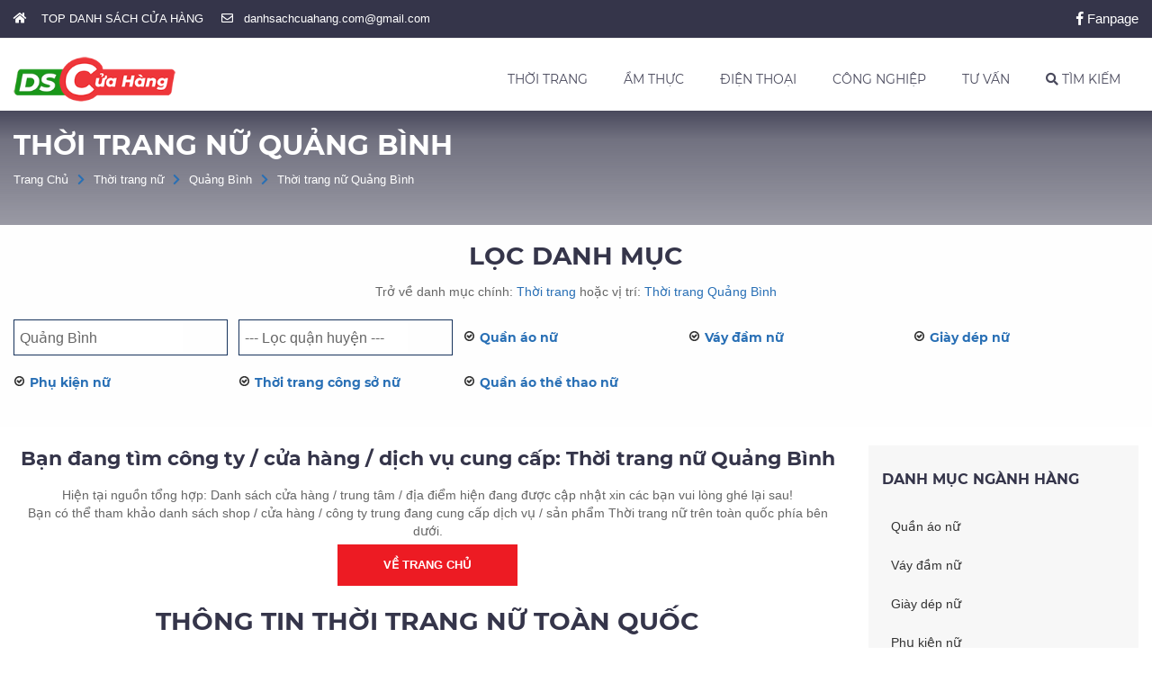

--- FILE ---
content_type: text/html; charset=UTF-8
request_url: https://danhsachcuahang.com/thoi-trang-nu/quang-binh.html
body_size: 38298
content:
<!DOCTYPE html> <html xmlns="http://www.w3.org/1999/xhtml" xml:lang="vi-vn" lang="vi-vn"> <head prefix= "og: http://ogp.me/ns# fb: http://ogp.me/ns/fb# product: http://ogp.me/ns/product#"> <meta http-equiv="Content-Type" content="text/html; charset=utf-8" /> <meta http-equiv="audience" content="General"> <meta name="viewport" content="width=device-width, initial-scale=1.0, maximum-scale=2.0, user-scalable=yes"/> <meta http-equiv="X-UA-Compatible" content="IE=edge"> <link rel="shortcut icon" href="https://danhsachcuahang.com/favicon.ico" type="image/x-icon" /> <title>Shop Thời trang nữ tại Quảng Bình | Danhsachcuahang.com</title> <meta name="description" content="Cửa hàng Thời trang nữ Quảng Bình. Shop bán Thời trang nữ đẹp, giá rẻ, Thời trang nữ cao cấp tại Quảng Bình" /> <meta name="keywords" content="" /> <link rel="canonical" href="https://danhsachcuahang.com/thoi-trang-nu/quang-binh.html" /> <meta name="msapplication-tap-highlight" content="no"> <link rel="manifest" href="https://danhsachcuahang.com/manifest.json"> <meta name="theme-color" content="#008c00"/> <meta name="mobile-web-app-capable" content="yes"> <meta name="application-name" content="Danhsachcuahang.com"> <link rel="icon" sizes="192x192" href="https://danhsachcuahang.com/images/icon-192x192.png"> <link rel="apple-touch-icon-precomposed" sizes="144x144" href="https://danhsachcuahang.com/images/icon-144x144.png"> <meta name="apple-mobile-web-app-capable" content="yes"> <meta name="apple-mobile-web-app-status-bar-style" content="green"> <meta name="apple-mobile-web-app-title" content="Danhsachcuahang.com"> <link rel="apple-touch-icon" href="https://danhsachcuahang.com/images/icon-144x144.png"> <meta name="msapplication-TileImage" content="https://danhsachcuahang.com/images/icon-144x144.png"> <meta name="msapplication-TileColor" content="#008c00"> <meta name="msvalidate.01" content="31A7C4266A9847A6915EB942A350ED4F" /> <meta name="robots" content="index,follow,archive" /> <meta name="googlebot" content="index,follow" /> <meta name="revisit-after" content="0 days" /> <meta name="distribution" content="global" /> <meta name="search engine" content="www.google.com, www.google.com.vn, www.google.co.uk, www.google.it, www.google.es, www.google.com.au, www.altaVista.com, www.aol.com, www.infoseek.com, www.excite.com, www.hotbot.com, www.lycos.com, www.magellan.com, www.cnet.com, www.voila.com, www.google.fr, www.yahoo.fr, www.yahoo.com, www.alltheweb.com, www.msn.com, www.netscape.com, www.nomade.com" /> <meta name="language" content="Vietnamese, English" /> <meta name="author" content="DANHSACHCUAHANG.COM" /> <meta name="copyright" content="DanhSachCuaHang.com @ 2025" /> <meta name="all" content="index,follow" /> <meta name="rating" content="general" /> <meta property="og:site_name" content="DANH SÁCH CỬA HÀNG" /> <meta property="og:image" content="https://danhsachcuahang.com/images/og-image.jpg" /> <meta property="og:title" content="Shop Thời trang nữ tại Quảng Bình | Danhsachcuahang.com" /> <meta property="og:description" content="Cửa hàng Thời trang nữ Quảng Bình. Shop bán Thời trang nữ đẹp, giá rẻ, Thời trang nữ cao cấp tại Quảng Bình" /> <meta property="og:url" content="https://danhsachcuahang.com/thoi-trang-nu/quang-binh.html" /> <meta property="og:type" content="article" /> <meta property="fb:admins" content="100002775505793" /> <meta property="fb:app_id" content="817766541701592" /> <meta http-equiv="x-dns-prefetch-control" content="on"> <link rel="dns-prefetch" href="https://googleads.g.doubleclick.net"> <link rel="dns-prefetch" href="https://www.google-analytics.com"> <link rel="dns-prefetch" href="https://ssl.gstatic.com"> <link rel="dns-prefetch" href="https://www.facebook.com"> <link rel="dns-prefetch" href="https://staticxx.facebook.com"> <link rel="dns-prefetch" href="https://api.mixpanel.com"> <script async src="https://www.googletagmanager.com/gtag/js?id=UA-139050524-1"></script> <script> window.dataLayer = window.dataLayer || []; function gtag(){dataLayer.push(arguments);} gtag('js', new Date()); gtag('config', 'UA-139050524-1'); </script> <script type="text/javascript"> var base_url="https://danhsachcuahang.com/"; var current_script="geo"; var current_id=1148; var catalogue=2; var province=40; var district=0; </script> <!-- Global site tag (gtag.js) - Google Analytics ---- Thời Trang Nữ--> <script async src="https://www.googletagmanager.com/gtag/js?id=UA-139050524-2"></script> <script> window.dataLayer = window.dataLayer || []; function gtag(){dataLayer.push(arguments);} gtag('js', new Date()); gtag('config', 'UA-139050524-2'); </script> <!-- End Global site tag (gtag.js) - Google Analytics ---- Thời Trang Nữ--> <link rel="preload" href="https://danhsachcuahang.com/style/frontend/fontawesome/web-fonts-with-css/webfonts/fa-brands-400.woff2" as="font" crossorigin /> <link rel="preload" href="https://danhsachcuahang.com/style/frontend/fontawesome/web-fonts-with-css/webfonts/fa-solid-900.woff2" as="font" crossorigin /> <link rel="preload" href="https://danhsachcuahang.com/style/frontend/fontawesome/web-fonts-with-css/webfonts/fa-regular-400.woff2" as="font" crossorigin /> <link rel="preload" href="https://danhsachcuahang.com/style/fonts/gfont/Montserrat/Montserrat-Regular.ttf" as="font" crossorigin/> <link rel="preload" href="https://danhsachcuahang.com/style/fonts/gfont/Montserrat/Montserrat-Bold.ttf" as="font" crossorigin/> <link rel="preload" href="https://danhsachcuahang.com/style/fonts/gfont/Montserrat/Montserrat-Italic.ttf" as="font" crossorigin/> <style type="text/css"> /* Montserrat */ @font-face{font-display:fallback;font-family:Montserrat;src:url(https://danhsachcuahang.com/style/fonts/gfont/Montserrat/Montserrat-Regular.eot);src:url(https://danhsachcuahang.com/style/fonts/gfont/Montserrat/Montserrat-Regular.eot?#iefix) format('embedded-opentype'),url(https://danhsachcuahang.com/style/fonts/gfont/Montserrat/Montserrat-Regular.svg#Montserrat) format('svg'),url(https://danhsachcuahang.com/style/fonts/gfont/Montserrat/Montserrat-Regular.ttf) format('truetype'),url(https://danhsachcuahang.com/style/fonts/gfont/Montserrat/Montserrat-Regular.woff) format('woff'),url(https://danhsachcuahang.com/style/fonts/gfont/Montserrat/Montserrat-Regular.woff2) format('woff2');font-weight:400;font-style:normal}@font-face{font-display:fallback;font-family:Montserrat;src:url(https://danhsachcuahang.com/style/fonts/gfont/Montserrat/Montserrat-Italic.eot);src:url(https://danhsachcuahang.com/style/fonts/gfont/Montserrat/Montserrat-Italic.eot?#iefix) format('embedded-opentype'),url(https://danhsachcuahang.com/style/fonts/gfont/Montserrat/Montserrat-Italic.svg#Montserrat-Italic) format('svg'),url(https://danhsachcuahang.com/style/fonts/gfont/Montserrat/Montserrat-Italic.ttf) format('truetype'),url(https://danhsachcuahang.com/style/fonts/gfont/Montserrat/Montserrat-Italic.woff) format('woff'),url(https://danhsachcuahang.com/style/fonts/gfont/Montserrat/Montserrat-Italic.woff2) format('woff2');font-weight:400;font-style:italic}@font-face{font-display:fallback;font-family:Montserrat;src:url(https://danhsachcuahang.com/style/fonts/gfont/Montserrat/Montserrat-Bold.eot);src:url(https://danhsachcuahang.com/style/fonts/gfont/Montserrat/Montserrat-Bold.eot?#iefix) format('embedded-opentype'),url(https://danhsachcuahang.com/style/fonts/gfont/Montserrat/Montserrat-Bold.svg#Montserrat-Bold) format('svg'),url(https://danhsachcuahang.com/style/fonts/gfont/Montserrat/Montserrat-Bold.ttf) format('truetype'),url(https://danhsachcuahang.com/style/fonts/gfont/Montserrat/Montserrat-Bold.woff) format('woff'),url(https://danhsachcuahang.com/style/fonts/gfont/Montserrat/Montserrat-Bold.woff2) format('woff2');font-weight:700;font-style:normal}@font-face{font-display:fallback;font-family:Montserrat;src:url(https://danhsachcuahang.com/style/fonts/gfont/Montserrat/Montserrat-BoldItalic.eot);src:url(https://danhsachcuahang.com/style/fonts/gfont/Montserrat/Montserrat-BoldItalic.eot?#iefix) format('embedded-opentype'),url(https://danhsachcuahang.com/style/fonts/gfont/Montserrat/Montserrat-BoldItalic.svg#Montserrat-BoldItalic) format('svg'),url(https://danhsachcuahang.com/style/fonts/gfont/Montserrat/Montserrat-BoldItalic.ttf) format('truetype'),url(https://danhsachcuahang.com/style/fonts/gfont/Montserrat/Montserrat-BoldItalic.woff) format('woff'),url(https://danhsachcuahang.com/style/fonts/gfont/Montserrat/Montserrat-BoldItalic.woff2) format('woff2');font-weight:700;font-style:italic}@font-face{font-display:fallback;font-family:Montserrat-Extra;src:url(https://danhsachcuahang.com/style/fonts/gfont/Montserrat/Montserrat-ExtraBold.eot);src:url(https://danhsachcuahang.com/style/fonts/gfont/Montserrat/Montserrat-ExtraBold.eot?#iefix) format('embedded-opentype'),url(https://danhsachcuahang.com/style/fonts/gfont/Montserrat/Montserrat-ExtraBold.svg#Montserrat-ExtraBold) format('svg'),url(https://danhsachcuahang.com/style/fonts/gfont/Montserrat/Montserrat-ExtraBold.ttf) format('truetype'),url(https://danhsachcuahang.com/style/fonts/gfont/Montserrat/Montserrat-ExtraBold.woff) format('woff'),url(https://danhsachcuahang.com/style/fonts/gfont/Montserrat/Montserrat-ExtraBold.woff2) format('woff2');font-weight:700;font-style:normal}@font-face{font-display:fallback;font-family:Montserrat-Extra;src:url(https://danhsachcuahang.com/style/fonts/gfont/Montserrat/Montserrat-ExtraBoldItalic.eot);src:url(https://danhsachcuahang.com/style/fonts/gfont/Montserrat/Montserrat-ExtraBoldItalic.eot?#iefix) format('embedded-opentype'),url(https://danhsachcuahang.com/style/fonts/gfont/Montserrat/Montserrat-ExtraBoldItalic.svg#Montserrat-ExtraBoldItalic) format('svg'),url(https://danhsachcuahang.com/style/fonts/gfont/Montserrat/Montserrat-ExtraBoldItalic.ttf) format('truetype'),url(https://danhsachcuahang.com/style/fonts/gfont/Montserrat/Montserrat-ExtraBoldItalic.woff) format('woff'),url(https://danhsachcuahang.com/style/fonts/gfont/Montserrat/Montserrat-ExtraBoldItalic.woff2) format('woff2');font-weight:700;font-style:italic} /* fontawesome-all.min.css */ /*! * Font Awesome Free 5.0.7 by @fontawesome - https://fontawesome.com * License - https://fontawesome.com/license (Icons: CC BY 4.0, Fonts: SIL OFL 1.1, Code: MIT License) */ .fa,.fab,.fal,.far,.fas{-moz-osx-font-smoothing:grayscale;-webkit-font-smoothing:antialiased;display:inline-block;font-style:normal;font-variant:normal;text-rendering:auto;line-height:1}.fa-lg{font-size:1.33333em;line-height:.75em;vertical-align:-.0667em}.fa-xs{font-size:.75em}.fa-sm{font-size:.875em}.fa-1x{font-size:1em}.fa-2x{font-size:2em}.fa-3x{font-size:3em}.fa-4x{font-size:4em}.fa-5x{font-size:5em}.fa-6x{font-size:6em}.fa-7x{font-size:7em}.fa-8x{font-size:8em}.fa-9x{font-size:9em}.fa-10x{font-size:10em}.fa-fw{text-align:center;width:1.25em}.fa-ul{list-style-type:none;margin-left:2.5em;padding-left:0}.fa-ul>li{position:relative}.fa-li{left:-2em;position:absolute;text-align:center;width:2em;line-height:inherit}.fa-border{border:.08em solid #eee;border-radius:.1em;padding:.2em .25em .15em}.fa-pull-left{float:left}.fa-pull-right{float:right}.fa.fa-pull-left,.fab.fa-pull-left,.fal.fa-pull-left,.far.fa-pull-left,.fas.fa-pull-left{margin-right:.3em}.fa.fa-pull-right,.fab.fa-pull-right,.fal.fa-pull-right,.far.fa-pull-right,.fas.fa-pull-right{margin-left:.3em}.fa-spin{-webkit-animation:a 2s infinite linear;animation:a 2s infinite linear}.fa-pulse{-webkit-animation:a 1s infinite steps(8);animation:a 1s infinite steps(8)}@-webkit-keyframes a{0%{-webkit-transform:rotate(0deg);transform:rotate(0deg)}to{-webkit-transform:rotate(1turn);transform:rotate(1turn)}}@keyframes a{0%{-webkit-transform:rotate(0deg);transform:rotate(0deg)}to{-webkit-transform:rotate(1turn);transform:rotate(1turn)}}.fa-rotate-90{-ms-filter:"progid:DXImageTransform.Microsoft.BasicImage(rotation=1)";-webkit-transform:rotate(90deg);transform:rotate(90deg)}.fa-rotate-180{-ms-filter:"progid:DXImageTransform.Microsoft.BasicImage(rotation=2)";-webkit-transform:rotate(180deg);transform:rotate(180deg)}.fa-rotate-270{-ms-filter:"progid:DXImageTransform.Microsoft.BasicImage(rotation=3)";-webkit-transform:rotate(270deg);transform:rotate(270deg)}.fa-flip-horizontal{-ms-filter:"progid:DXImageTransform.Microsoft.BasicImage(rotation=0, mirror=1)";-webkit-transform:scaleX(-1);transform:scaleX(-1)}.fa-flip-vertical{-webkit-transform:scaleY(-1);transform:scaleY(-1)}.fa-flip-horizontal.fa-flip-vertical,.fa-flip-vertical{-ms-filter:"progid:DXImageTransform.Microsoft.BasicImage(rotation=2, mirror=1)"}.fa-flip-horizontal.fa-flip-vertical{-webkit-transform:scale(-1);transform:scale(-1)}:root .fa-flip-horizontal,:root .fa-flip-vertical,:root .fa-rotate-90,:root .fa-rotate-180,:root .fa-rotate-270{-webkit-filter:none;filter:none}.fa-stack{display:inline-block;height:2em;line-height:2em;position:relative;vertical-align:middle;width:2em}.fa-stack-1x,.fa-stack-2x{left:0;position:absolute;text-align:center;width:100%}.fa-stack-1x{line-height:inherit}.fa-stack-2x{font-size:2em}.fa-inverse{color:#fff}.fa-500px:before{content:"\f26e"}.fa-accessible-icon:before{content:"\f368"}.fa-accusoft:before{content:"\f369"}.fa-address-book:before{content:"\f2b9"}.fa-address-card:before{content:"\f2bb"}.fa-adjust:before{content:"\f042"}.fa-adn:before{content:"\f170"}.fa-adversal:before{content:"\f36a"}.fa-affiliatetheme:before{content:"\f36b"}.fa-algolia:before{content:"\f36c"}.fa-align-center:before{content:"\f037"}.fa-align-justify:before{content:"\f039"}.fa-align-left:before{content:"\f036"}.fa-align-right:before{content:"\f038"}.fa-amazon:before{content:"\f270"}.fa-amazon-pay:before{content:"\f42c"}.fa-ambulance:before{content:"\f0f9"}.fa-american-sign-language-interpreting:before{content:"\f2a3"}.fa-amilia:before{content:"\f36d"}.fa-anchor:before{content:"\f13d"}.fa-android:before{content:"\f17b"}.fa-angellist:before{content:"\f209"}.fa-angle-double-down:before{content:"\f103"}.fa-angle-double-left:before{content:"\f100"}.fa-angle-double-right:before{content:"\f101"}.fa-angle-double-up:before{content:"\f102"}.fa-angle-down:before{content:"\f107"}.fa-angle-left:before{content:"\f104"}.fa-angle-right:before{content:"\f105"}.fa-angle-up:before{content:"\f106"}.fa-angrycreative:before{content:"\f36e"}.fa-angular:before{content:"\f420"}.fa-app-store:before{content:"\f36f"}.fa-app-store-ios:before{content:"\f370"}.fa-apper:before{content:"\f371"}.fa-apple:before{content:"\f179"}.fa-apple-pay:before{content:"\f415"}.fa-archive:before{content:"\f187"}.fa-arrow-alt-circle-down:before{content:"\f358"}.fa-arrow-alt-circle-left:before{content:"\f359"}.fa-arrow-alt-circle-right:before{content:"\f35a"}.fa-arrow-alt-circle-up:before{content:"\f35b"}.fa-arrow-circle-down:before{content:"\f0ab"}.fa-arrow-circle-left:before{content:"\f0a8"}.fa-arrow-circle-right:before{content:"\f0a9"}.fa-arrow-circle-up:before{content:"\f0aa"}.fa-arrow-down:before{content:"\f063"}.fa-arrow-left:before{content:"\f060"}.fa-arrow-right:before{content:"\f061"}.fa-arrow-up:before{content:"\f062"}.fa-arrows-alt:before{content:"\f0b2"}.fa-arrows-alt-h:before{content:"\f337"}.fa-arrows-alt-v:before{content:"\f338"}.fa-assistive-listening-systems:before{content:"\f2a2"}.fa-asterisk:before{content:"\f069"}.fa-asymmetrik:before{content:"\f372"}.fa-at:before{content:"\f1fa"}.fa-audible:before{content:"\f373"}.fa-audio-description:before{content:"\f29e"}.fa-autoprefixer:before{content:"\f41c"}.fa-avianex:before{content:"\f374"}.fa-aviato:before{content:"\f421"}.fa-aws:before{content:"\f375"}.fa-backward:before{content:"\f04a"}.fa-balance-scale:before{content:"\f24e"}.fa-ban:before{content:"\f05e"}.fa-band-aid:before{content:"\f462"}.fa-bandcamp:before{content:"\f2d5"}.fa-barcode:before{content:"\f02a"}.fa-bars:before{content:"\f0c9"}.fa-baseball-ball:before{content:"\f433"}.fa-basketball-ball:before{content:"\f434"}.fa-bath:before{content:"\f2cd"}.fa-battery-empty:before{content:"\f244"}.fa-battery-full:before{content:"\f240"}.fa-battery-half:before{content:"\f242"}.fa-battery-quarter:before{content:"\f243"}.fa-battery-three-quarters:before{content:"\f241"}.fa-bed:before{content:"\f236"}.fa-beer:before{content:"\f0fc"}.fa-behance:before{content:"\f1b4"}.fa-behance-square:before{content:"\f1b5"}.fa-bell:before{content:"\f0f3"}.fa-bell-slash:before{content:"\f1f6"}.fa-bicycle:before{content:"\f206"}.fa-bimobject:before{content:"\f378"}.fa-binoculars:before{content:"\f1e5"}.fa-birthday-cake:before{content:"\f1fd"}.fa-bitbucket:before{content:"\f171"}.fa-bitcoin:before{content:"\f379"}.fa-bity:before{content:"\f37a"}.fa-black-tie:before{content:"\f27e"}.fa-blackberry:before{content:"\f37b"}.fa-blind:before{content:"\f29d"}.fa-blogger:before{content:"\f37c"}.fa-blogger-b:before{content:"\f37d"}.fa-bluetooth:before{content:"\f293"}.fa-bluetooth-b:before{content:"\f294"}.fa-bold:before{content:"\f032"}.fa-bolt:before{content:"\f0e7"}.fa-bomb:before{content:"\f1e2"}.fa-book:before{content:"\f02d"}.fa-bookmark:before{content:"\f02e"}.fa-bowling-ball:before{content:"\f436"}.fa-box:before{content:"\f466"}.fa-boxes:before{content:"\f468"}.fa-braille:before{content:"\f2a1"}.fa-briefcase:before{content:"\f0b1"}.fa-btc:before{content:"\f15a"}.fa-bug:before{content:"\f188"}.fa-building:before{content:"\f1ad"}.fa-bullhorn:before{content:"\f0a1"}.fa-bullseye:before{content:"\f140"}.fa-buromobelexperte:before{content:"\f37f"}.fa-bus:before{content:"\f207"}.fa-buysellads:before{content:"\f20d"}.fa-calculator:before{content:"\f1ec"}.fa-calendar:before{content:"\f133"}.fa-calendar-alt:before{content:"\f073"}.fa-calendar-check:before{content:"\f274"}.fa-calendar-minus:before{content:"\f272"}.fa-calendar-plus:before{content:"\f271"}.fa-calendar-times:before{content:"\f273"}.fa-camera:before{content:"\f030"}.fa-camera-retro:before{content:"\f083"}.fa-car:before{content:"\f1b9"}.fa-caret-down:before{content:"\f0d7"}.fa-caret-left:before{content:"\f0d9"}.fa-caret-right:before{content:"\f0da"}.fa-caret-square-down:before{content:"\f150"}.fa-caret-square-left:before{content:"\f191"}.fa-caret-square-right:before{content:"\f152"}.fa-caret-square-up:before{content:"\f151"}.fa-caret-up:before{content:"\f0d8"}.fa-cart-arrow-down:before{content:"\f218"}.fa-cart-plus:before{content:"\f217"}.fa-cc-amazon-pay:before{content:"\f42d"}.fa-cc-amex:before{content:"\f1f3"}.fa-cc-apple-pay:before{content:"\f416"}.fa-cc-diners-club:before{content:"\f24c"}.fa-cc-discover:before{content:"\f1f2"}.fa-cc-jcb:before{content:"\f24b"}.fa-cc-mastercard:before{content:"\f1f1"}.fa-cc-paypal:before{content:"\f1f4"}.fa-cc-stripe:before{content:"\f1f5"}.fa-cc-visa:before{content:"\f1f0"}.fa-centercode:before{content:"\f380"}.fa-certificate:before{content:"\f0a3"}.fa-chart-area:before{content:"\f1fe"}.fa-chart-bar:before{content:"\f080"}.fa-chart-line:before{content:"\f201"}.fa-chart-pie:before{content:"\f200"}.fa-check:before{content:"\f00c"}.fa-check-circle:before{content:"\f058"}.fa-check-square:before{content:"\f14a"}.fa-chess:before{content:"\f439"}.fa-chess-bishop:before{content:"\f43a"}.fa-chess-board:before{content:"\f43c"}.fa-chess-king:before{content:"\f43f"}.fa-chess-knight:before{content:"\f441"}.fa-chess-pawn:before{content:"\f443"}.fa-chess-queen:before{content:"\f445"}.fa-chess-rook:before{content:"\f447"}.fa-chevron-circle-down:before{content:"\f13a"}.fa-chevron-circle-left:before{content:"\f137"}.fa-chevron-circle-right:before{content:"\f138"}.fa-chevron-circle-up:before{content:"\f139"}.fa-chevron-down:before{content:"\f078"}.fa-chevron-left:before{content:"\f053"}.fa-chevron-right:before{content:"\f054"}.fa-chevron-up:before{content:"\f077"}.fa-child:before{content:"\f1ae"}.fa-chrome:before{content:"\f268"}.fa-circle:before{content:"\f111"}.fa-circle-notch:before{content:"\f1ce"}.fa-clipboard:before{content:"\f328"}.fa-clipboard-check:before{content:"\f46c"}.fa-clipboard-list:before{content:"\f46d"}.fa-clock:before{content:"\f017"}.fa-clone:before{content:"\f24d"}.fa-closed-captioning:before{content:"\f20a"}.fa-cloud:before{content:"\f0c2"}.fa-cloud-download-alt:before{content:"\f381"}.fa-cloud-upload-alt:before{content:"\f382"}.fa-cloudscale:before{content:"\f383"}.fa-cloudsmith:before{content:"\f384"}.fa-cloudversify:before{content:"\f385"}.fa-code:before{content:"\f121"}.fa-code-branch:before{content:"\f126"}.fa-codepen:before{content:"\f1cb"}.fa-codiepie:before{content:"\f284"}.fa-coffee:before{content:"\f0f4"}.fa-cog:before{content:"\f013"}.fa-cogs:before{content:"\f085"}.fa-columns:before{content:"\f0db"}.fa-comment:before{content:"\f075"}.fa-comment-alt:before{content:"\f27a"}.fa-comments:before{content:"\f086"}.fa-compass:before{content:"\f14e"}.fa-compress:before{content:"\f066"}.fa-connectdevelop:before{content:"\f20e"}.fa-contao:before{content:"\f26d"}.fa-copy:before{content:"\f0c5"}.fa-copyright:before{content:"\f1f9"}.fa-cpanel:before{content:"\f388"}.fa-creative-commons:before{content:"\f25e"}.fa-credit-card:before{content:"\f09d"}.fa-crop:before{content:"\f125"}.fa-crosshairs:before{content:"\f05b"}.fa-css3:before{content:"\f13c"}.fa-css3-alt:before{content:"\f38b"}.fa-cube:before{content:"\f1b2"}.fa-cubes:before{content:"\f1b3"}.fa-cut:before{content:"\f0c4"}.fa-cuttlefish:before{content:"\f38c"}.fa-d-and-d:before{content:"\f38d"}.fa-dashcube:before{content:"\f210"}.fa-database:before{content:"\f1c0"}.fa-deaf:before{content:"\f2a4"}.fa-delicious:before{content:"\f1a5"}.fa-deploydog:before{content:"\f38e"}.fa-deskpro:before{content:"\f38f"}.fa-desktop:before{content:"\f108"}.fa-deviantart:before{content:"\f1bd"}.fa-digg:before{content:"\f1a6"}.fa-digital-ocean:before{content:"\f391"}.fa-discord:before{content:"\f392"}.fa-discourse:before{content:"\f393"}.fa-dna:before{content:"\f471"}.fa-dochub:before{content:"\f394"}.fa-docker:before{content:"\f395"}.fa-dollar-sign:before{content:"\f155"}.fa-dolly:before{content:"\f472"}.fa-dolly-flatbed:before{content:"\f474"}.fa-dot-circle:before{content:"\f192"}.fa-download:before{content:"\f019"}.fa-draft2digital:before{content:"\f396"}.fa-dribbble:before{content:"\f17d"}.fa-dribbble-square:before{content:"\f397"}.fa-dropbox:before{content:"\f16b"}.fa-drupal:before{content:"\f1a9"}.fa-dyalog:before{content:"\f399"}.fa-earlybirds:before{content:"\f39a"}.fa-edge:before{content:"\f282"}.fa-edit:before{content:"\f044"}.fa-eject:before{content:"\f052"}.fa-elementor:before{content:"\f430"}.fa-ellipsis-h:before{content:"\f141"}.fa-ellipsis-v:before{content:"\f142"}.fa-ember:before{content:"\f423"}.fa-empire:before{content:"\f1d1"}.fa-envelope:before{content:"\f0e0"}.fa-envelope-open:before{content:"\f2b6"}.fa-envelope-square:before{content:"\f199"}.fa-envira:before{content:"\f299"}.fa-eraser:before{content:"\f12d"}.fa-erlang:before{content:"\f39d"}.fa-ethereum:before{content:"\f42e"}.fa-etsy:before{content:"\f2d7"}.fa-euro-sign:before{content:"\f153"}.fa-exchange-alt:before{content:"\f362"}.fa-exclamation:before{content:"\f12a"}.fa-exclamation-circle:before{content:"\f06a"}.fa-exclamation-triangle:before{content:"\f071"}.fa-expand:before{content:"\f065"}.fa-expand-arrows-alt:before{content:"\f31e"}.fa-expeditedssl:before{content:"\f23e"}.fa-external-link-alt:before{content:"\f35d"}.fa-external-link-square-alt:before{content:"\f360"}.fa-eye:before{content:"\f06e"}.fa-eye-dropper:before{content:"\f1fb"}.fa-eye-slash:before{content:"\f070"}.fa-facebook:before{content:"\f09a"}.fa-facebook-f:before{content:"\f39e"}.fa-facebook-messenger:before{content:"\f39f"}.fa-facebook-square:before{content:"\f082"}.fa-fast-backward:before{content:"\f049"}.fa-fast-forward:before{content:"\f050"}.fa-fax:before{content:"\f1ac"}.fa-female:before{content:"\f182"}.fa-fighter-jet:before{content:"\f0fb"}.fa-file:before{content:"\f15b"}.fa-file-alt:before{content:"\f15c"}.fa-file-archive:before{content:"\f1c6"}.fa-file-audio:before{content:"\f1c7"}.fa-file-code:before{content:"\f1c9"}.fa-file-excel:before{content:"\f1c3"}.fa-file-image:before{content:"\f1c5"}.fa-file-pdf:before{content:"\f1c1"}.fa-file-powerpoint:before{content:"\f1c4"}.fa-file-video:before{content:"\f1c8"}.fa-file-word:before{content:"\f1c2"}.fa-film:before{content:"\f008"}.fa-filter:before{content:"\f0b0"}.fa-fire:before{content:"\f06d"}.fa-fire-extinguisher:before{content:"\f134"}.fa-firefox:before{content:"\f269"}.fa-first-aid:before{content:"\f479"}.fa-first-order:before{content:"\f2b0"}.fa-firstdraft:before{content:"\f3a1"}.fa-flag:before{content:"\f024"}.fa-flag-checkered:before{content:"\f11e"}.fa-flask:before{content:"\f0c3"}.fa-flickr:before{content:"\f16e"}.fa-flipboard:before{content:"\f44d"}.fa-fly:before{content:"\f417"}.fa-folder:before{content:"\f07b"}.fa-folder-open:before{content:"\f07c"}.fa-font:before{content:"\f031"}.fa-font-awesome:before{content:"\f2b4"}.fa-font-awesome-alt:before{content:"\f35c"}.fa-font-awesome-flag:before{content:"\f425"}.fa-fonticons:before{content:"\f280"}.fa-fonticons-fi:before{content:"\f3a2"}.fa-football-ball:before{content:"\f44e"}.fa-fort-awesome:before{content:"\f286"}.fa-fort-awesome-alt:before{content:"\f3a3"}.fa-forumbee:before{content:"\f211"}.fa-forward:before{content:"\f04e"}.fa-foursquare:before{content:"\f180"}.fa-free-code-camp:before{content:"\f2c5"}.fa-freebsd:before{content:"\f3a4"}.fa-frown:before{content:"\f119"}.fa-futbol:before{content:"\f1e3"}.fa-gamepad:before{content:"\f11b"}.fa-gavel:before{content:"\f0e3"}.fa-gem:before{content:"\f3a5"}.fa-genderless:before{content:"\f22d"}.fa-get-pocket:before{content:"\f265"}.fa-gg:before{content:"\f260"}.fa-gg-circle:before{content:"\f261"}.fa-gift:before{content:"\f06b"}.fa-git:before{content:"\f1d3"}.fa-git-square:before{content:"\f1d2"}.fa-github:before{content:"\f09b"}.fa-github-alt:before{content:"\f113"}.fa-github-square:before{content:"\f092"}.fa-gitkraken:before{content:"\f3a6"}.fa-gitlab:before{content:"\f296"}.fa-gitter:before{content:"\f426"}.fa-glass-martini:before{content:"\f000"}.fa-glide:before{content:"\f2a5"}.fa-glide-g:before{content:"\f2a6"}.fa-globe:before{content:"\f0ac"}.fa-gofore:before{content:"\f3a7"}.fa-golf-ball:before{content:"\f450"}.fa-goodreads:before{content:"\f3a8"}.fa-goodreads-g:before{content:"\f3a9"}.fa-google:before{content:"\f1a0"}.fa-google-drive:before{content:"\f3aa"}.fa-google-play:before{content:"\f3ab"}.fa-google-plus:before{content:"\f2b3"}.fa-google-plus-g:before{content:"\f0d5"}.fa-google-plus-square:before{content:"\f0d4"}.fa-google-wallet:before{content:"\f1ee"}.fa-graduation-cap:before{content:"\f19d"}.fa-gratipay:before{content:"\f184"}.fa-grav:before{content:"\f2d6"}.fa-gripfire:before{content:"\f3ac"}.fa-grunt:before{content:"\f3ad"}.fa-gulp:before{content:"\f3ae"}.fa-h-square:before{content:"\f0fd"}.fa-hacker-news:before{content:"\f1d4"}.fa-hacker-news-square:before{content:"\f3af"}.fa-hand-lizard:before{content:"\f258"}.fa-hand-paper:before{content:"\f256"}.fa-hand-peace:before{content:"\f25b"}.fa-hand-point-down:before{content:"\f0a7"}.fa-hand-point-left:before{content:"\f0a5"}.fa-hand-point-right:before{content:"\f0a4"}.fa-hand-point-up:before{content:"\f0a6"}.fa-hand-pointer:before{content:"\f25a"}.fa-hand-rock:before{content:"\f255"}.fa-hand-scissors:before{content:"\f257"}.fa-hand-spock:before{content:"\f259"}.fa-handshake:before{content:"\f2b5"}.fa-hashtag:before{content:"\f292"}.fa-hdd:before{content:"\f0a0"}.fa-heading:before{content:"\f1dc"}.fa-headphones:before{content:"\f025"}.fa-heart:before{content:"\f004"}.fa-heartbeat:before{content:"\f21e"}.fa-hips:before{content:"\f452"}.fa-hire-a-helper:before{content:"\f3b0"}.fa-history:before{content:"\f1da"}.fa-hockey-puck:before{content:"\f453"}.fa-home:before{content:"\f015"}.fa-hooli:before{content:"\f427"}.fa-hospital:before{content:"\f0f8"}.fa-hospital-symbol:before{content:"\f47e"}.fa-hotjar:before{content:"\f3b1"}.fa-hourglass:before{content:"\f254"}.fa-hourglass-end:before{content:"\f253"}.fa-hourglass-half:before{content:"\f252"}.fa-hourglass-start:before{content:"\f251"}.fa-houzz:before{content:"\f27c"}.fa-html5:before{content:"\f13b"}.fa-hubspot:before{content:"\f3b2"}.fa-i-cursor:before{content:"\f246"}.fa-id-badge:before{content:"\f2c1"}.fa-id-card:before{content:"\f2c2"}.fa-image:before{content:"\f03e"}.fa-images:before{content:"\f302"}.fa-imdb:before{content:"\f2d8"}.fa-inbox:before{content:"\f01c"}.fa-indent:before{content:"\f03c"}.fa-industry:before{content:"\f275"}.fa-info:before{content:"\f129"}.fa-info-circle:before{content:"\f05a"}.fa-instagram:before{content:"\f16d"}.fa-internet-explorer:before{content:"\f26b"}.fa-ioxhost:before{content:"\f208"}.fa-italic:before{content:"\f033"}.fa-itunes:before{content:"\f3b4"}.fa-itunes-note:before{content:"\f3b5"}.fa-jenkins:before{content:"\f3b6"}.fa-joget:before{content:"\f3b7"}.fa-joomla:before{content:"\f1aa"}.fa-js:before{content:"\f3b8"}.fa-js-square:before{content:"\f3b9"}.fa-jsfiddle:before{content:"\f1cc"}.fa-key:before{content:"\f084"}.fa-keyboard:before{content:"\f11c"}.fa-keycdn:before{content:"\f3ba"}.fa-kickstarter:before{content:"\f3bb"}.fa-kickstarter-k:before{content:"\f3bc"}.fa-korvue:before{content:"\f42f"}.fa-language:before{content:"\f1ab"}.fa-laptop:before{content:"\f109"}.fa-laravel:before{content:"\f3bd"}.fa-lastfm:before{content:"\f202"}.fa-lastfm-square:before{content:"\f203"}.fa-leaf:before{content:"\f06c"}.fa-leanpub:before{content:"\f212"}.fa-lemon:before{content:"\f094"}.fa-less:before{content:"\f41d"}.fa-level-down-alt:before{content:"\f3be"}.fa-level-up-alt:before{content:"\f3bf"}.fa-life-ring:before{content:"\f1cd"}.fa-lightbulb:before{content:"\f0eb"}.fa-line:before{content:"\f3c0"}.fa-link:before{content:"\f0c1"}.fa-linkedin:before{content:"\f08c"}.fa-linkedin-in:before{content:"\f0e1"}.fa-linode:before{content:"\f2b8"}.fa-linux:before{content:"\f17c"}.fa-lira-sign:before{content:"\f195"}.fa-list:before{content:"\f03a"}.fa-list-alt:before{content:"\f022"}.fa-list-ol:before{content:"\f0cb"}.fa-list-ul:before{content:"\f0ca"}.fa-location-arrow:before{content:"\f124"}.fa-lock:before{content:"\f023"}.fa-lock-open:before{content:"\f3c1"}.fa-long-arrow-alt-down:before{content:"\f309"}.fa-long-arrow-alt-left:before{content:"\f30a"}.fa-long-arrow-alt-right:before{content:"\f30b"}.fa-long-arrow-alt-up:before{content:"\f30c"}.fa-low-vision:before{content:"\f2a8"}.fa-lyft:before{content:"\f3c3"}.fa-magento:before{content:"\f3c4"}.fa-magic:before{content:"\f0d0"}.fa-magnet:before{content:"\f076"}.fa-male:before{content:"\f183"}.fa-map:before{content:"\f279"}.fa-map-marker:before{content:"\f041"}.fa-map-marker-alt:before{content:"\f3c5"}.fa-map-pin:before{content:"\f276"}.fa-map-signs:before{content:"\f277"}.fa-mars:before{content:"\f222"}.fa-mars-double:before{content:"\f227"}.fa-mars-stroke:before{content:"\f229"}.fa-mars-stroke-h:before{content:"\f22b"}.fa-mars-stroke-v:before{content:"\f22a"}.fa-maxcdn:before{content:"\f136"}.fa-medapps:before{content:"\f3c6"}.fa-medium:before{content:"\f23a"}.fa-medium-m:before{content:"\f3c7"}.fa-medkit:before{content:"\f0fa"}.fa-medrt:before{content:"\f3c8"}.fa-meetup:before{content:"\f2e0"}.fa-meh:before{content:"\f11a"}.fa-mercury:before{content:"\f223"}.fa-microchip:before{content:"\f2db"}.fa-microphone:before{content:"\f130"}.fa-microphone-slash:before{content:"\f131"}.fa-microsoft:before{content:"\f3ca"}.fa-minus:before{content:"\f068"}.fa-minus-circle:before{content:"\f056"}.fa-minus-square:before{content:"\f146"}.fa-mix:before{content:"\f3cb"}.fa-mixcloud:before{content:"\f289"}.fa-mizuni:before{content:"\f3cc"}.fa-mobile:before{content:"\f10b"}.fa-mobile-alt:before{content:"\f3cd"}.fa-modx:before{content:"\f285"}.fa-monero:before{content:"\f3d0"}.fa-money-bill-alt:before{content:"\f3d1"}.fa-moon:before{content:"\f186"}.fa-motorcycle:before{content:"\f21c"}.fa-mouse-pointer:before{content:"\f245"}.fa-music:before{content:"\f001"}.fa-napster:before{content:"\f3d2"}.fa-neuter:before{content:"\f22c"}.fa-newspaper:before{content:"\f1ea"}.fa-nintendo-switch:before{content:"\f418"}.fa-node:before{content:"\f419"}.fa-node-js:before{content:"\f3d3"}.fa-npm:before{content:"\f3d4"}.fa-ns8:before{content:"\f3d5"}.fa-nutritionix:before{content:"\f3d6"}.fa-object-group:before{content:"\f247"}.fa-object-ungroup:before{content:"\f248"}.fa-odnoklassniki:before{content:"\f263"}.fa-odnoklassniki-square:before{content:"\f264"}.fa-opencart:before{content:"\f23d"}.fa-openid:before{content:"\f19b"}.fa-opera:before{content:"\f26a"}.fa-optin-monster:before{content:"\f23c"}.fa-osi:before{content:"\f41a"}.fa-outdent:before{content:"\f03b"}.fa-page4:before{content:"\f3d7"}.fa-pagelines:before{content:"\f18c"}.fa-paint-brush:before{content:"\f1fc"}.fa-palfed:before{content:"\f3d8"}.fa-pallet:before{content:"\f482"}.fa-paper-plane:before{content:"\f1d8"}.fa-paperclip:before{content:"\f0c6"}.fa-paragraph:before{content:"\f1dd"}.fa-paste:before{content:"\f0ea"}.fa-patreon:before{content:"\f3d9"}.fa-pause:before{content:"\f04c"}.fa-pause-circle:before{content:"\f28b"}.fa-paw:before{content:"\f1b0"}.fa-paypal:before{content:"\f1ed"}.fa-pen-square:before{content:"\f14b"}.fa-pencil-alt:before{content:"\f303"}.fa-percent:before{content:"\f295"}.fa-periscope:before{content:"\f3da"}.fa-phabricator:before{content:"\f3db"}.fa-phoenix-framework:before{content:"\f3dc"}.fa-phone:before{content:"\f095"}.fa-phone-square:before{content:"\f098"}.fa-phone-volume:before{content:"\f2a0"}.fa-php:before{content:"\f457"}.fa-pied-piper:before{content:"\f2ae"}.fa-pied-piper-alt:before{content:"\f1a8"}.fa-pied-piper-pp:before{content:"\f1a7"}.fa-pills:before{content:"\f484"}.fa-pinterest:before{content:"\f0d2"}.fa-pinterest-p:before{content:"\f231"}.fa-pinterest-square:before{content:"\f0d3"}.fa-plane:before{content:"\f072"}.fa-play:before{content:"\f04b"}.fa-play-circle:before{content:"\f144"}.fa-playstation:before{content:"\f3df"}.fa-plug:before{content:"\f1e6"}.fa-plus:before{content:"\f067"}.fa-plus-circle:before{content:"\f055"}.fa-plus-square:before{content:"\f0fe"}.fa-podcast:before{content:"\f2ce"}.fa-pound-sign:before{content:"\f154"}.fa-power-off:before{content:"\f011"}.fa-print:before{content:"\f02f"}.fa-product-hunt:before{content:"\f288"}.fa-pushed:before{content:"\f3e1"}.fa-puzzle-piece:before{content:"\f12e"}.fa-python:before{content:"\f3e2"}.fa-qq:before{content:"\f1d6"}.fa-qrcode:before{content:"\f029"}.fa-question:before{content:"\f128"}.fa-question-circle:before{content:"\f059"}.fa-quidditch:before{content:"\f458"}.fa-quinscape:before{content:"\f459"}.fa-quora:before{content:"\f2c4"}.fa-quote-left:before{content:"\f10d"}.fa-quote-right:before{content:"\f10e"}.fa-random:before{content:"\f074"}.fa-ravelry:before{content:"\f2d9"}.fa-react:before{content:"\f41b"}.fa-rebel:before{content:"\f1d0"}.fa-recycle:before{content:"\f1b8"}.fa-red-river:before{content:"\f3e3"}.fa-reddit:before{content:"\f1a1"}.fa-reddit-alien:before{content:"\f281"}.fa-reddit-square:before{content:"\f1a2"}.fa-redo:before{content:"\f01e"}.fa-redo-alt:before{content:"\f2f9"}.fa-registered:before{content:"\f25d"}.fa-rendact:before{content:"\f3e4"}.fa-renren:before{content:"\f18b"}.fa-reply:before{content:"\f3e5"}.fa-reply-all:before{content:"\f122"}.fa-replyd:before{content:"\f3e6"}.fa-resolving:before{content:"\f3e7"}.fa-retweet:before{content:"\f079"}.fa-road:before{content:"\f018"}.fa-rocket:before{content:"\f135"}.fa-rocketchat:before{content:"\f3e8"}.fa-rockrms:before{content:"\f3e9"}.fa-rss:before{content:"\f09e"}.fa-rss-square:before{content:"\f143"}.fa-ruble-sign:before{content:"\f158"}.fa-rupee-sign:before{content:"\f156"}.fa-safari:before{content:"\f267"}.fa-sass:before{content:"\f41e"}.fa-save:before{content:"\f0c7"}.fa-schlix:before{content:"\f3ea"}.fa-scribd:before{content:"\f28a"}.fa-search:before{content:"\f002"}.fa-search-minus:before{content:"\f010"}.fa-search-plus:before{content:"\f00e"}.fa-searchengin:before{content:"\f3eb"}.fa-sellcast:before{content:"\f2da"}.fa-sellsy:before{content:"\f213"}.fa-server:before{content:"\f233"}.fa-servicestack:before{content:"\f3ec"}.fa-share:before{content:"\f064"}.fa-share-alt:before{content:"\f1e0"}.fa-share-alt-square:before{content:"\f1e1"}.fa-share-square:before{content:"\f14d"}.fa-shekel-sign:before{content:"\f20b"}.fa-shield-alt:before{content:"\f3ed"}.fa-ship:before{content:"\f21a"}.fa-shipping-fast:before{content:"\f48b"}.fa-shirtsinbulk:before{content:"\f214"}.fa-shopping-bag:before{content:"\f290"}.fa-shopping-basket:before{content:"\f291"}.fa-shopping-cart:before{content:"\f07a"}.fa-shower:before{content:"\f2cc"}.fa-sign-in-alt:before{content:"\f2f6"}.fa-sign-language:before{content:"\f2a7"}.fa-sign-out-alt:before{content:"\f2f5"}.fa-signal:before{content:"\f012"}.fa-simplybuilt:before{content:"\f215"}.fa-sistrix:before{content:"\f3ee"}.fa-sitemap:before{content:"\f0e8"}.fa-skyatlas:before{content:"\f216"}.fa-skype:before{content:"\f17e"}.fa-slack:before{content:"\f198"}.fa-slack-hash:before{content:"\f3ef"}.fa-sliders-h:before{content:"\f1de"}.fa-slideshare:before{content:"\f1e7"}.fa-smile:before{content:"\f118"}.fa-snapchat:before{content:"\f2ab"}.fa-snapchat-ghost:before{content:"\f2ac"}.fa-snapchat-square:before{content:"\f2ad"}.fa-snowflake:before{content:"\f2dc"}.fa-sort:before{content:"\f0dc"}.fa-sort-alpha-down:before{content:"\f15d"}.fa-sort-alpha-up:before{content:"\f15e"}.fa-sort-amount-down:before{content:"\f160"}.fa-sort-amount-up:before{content:"\f161"}.fa-sort-down:before{content:"\f0dd"}.fa-sort-numeric-down:before{content:"\f162"}.fa-sort-numeric-up:before{content:"\f163"}.fa-sort-up:before{content:"\f0de"}.fa-soundcloud:before{content:"\f1be"}.fa-space-shuttle:before{content:"\f197"}.fa-speakap:before{content:"\f3f3"}.fa-spinner:before{content:"\f110"}.fa-spotify:before{content:"\f1bc"}.fa-square:before{content:"\f0c8"}.fa-square-full:before{content:"\f45c"}.fa-stack-exchange:before{content:"\f18d"}.fa-stack-overflow:before{content:"\f16c"}.fa-star:before{content:"\f005"}.fa-star-half:before{content:"\f089"}.fa-staylinked:before{content:"\f3f5"}.fa-steam:before{content:"\f1b6"}.fa-steam-square:before{content:"\f1b7"}.fa-steam-symbol:before{content:"\f3f6"}.fa-step-backward:before{content:"\f048"}.fa-step-forward:before{content:"\f051"}.fa-stethoscope:before{content:"\f0f1"}.fa-sticker-mule:before{content:"\f3f7"}.fa-sticky-note:before{content:"\f249"}.fa-stop:before{content:"\f04d"}.fa-stop-circle:before{content:"\f28d"}.fa-stopwatch:before{content:"\f2f2"}.fa-strava:before{content:"\f428"}.fa-street-view:before{content:"\f21d"}.fa-strikethrough:before{content:"\f0cc"}.fa-stripe:before{content:"\f429"}.fa-stripe-s:before{content:"\f42a"}.fa-studiovinari:before{content:"\f3f8"}.fa-stumbleupon:before{content:"\f1a4"}.fa-stumbleupon-circle:before{content:"\f1a3"}.fa-subscript:before{content:"\f12c"}.fa-subway:before{content:"\f239"}.fa-suitcase:before{content:"\f0f2"}.fa-sun:before{content:"\f185"}.fa-superpowers:before{content:"\f2dd"}.fa-superscript:before{content:"\f12b"}.fa-supple:before{content:"\f3f9"}.fa-sync:before{content:"\f021"}.fa-sync-alt:before{content:"\f2f1"}.fa-syringe:before{content:"\f48e"}.fa-table:before{content:"\f0ce"}.fa-table-tennis:before{content:"\f45d"}.fa-tablet:before{content:"\f10a"}.fa-tablet-alt:before{content:"\f3fa"}.fa-tachometer-alt:before{content:"\f3fd"}.fa-tag:before{content:"\f02b"}.fa-tags:before{content:"\f02c"}.fa-tasks:before{content:"\f0ae"}.fa-taxi:before{content:"\f1ba"}.fa-telegram:before{content:"\f2c6"}.fa-telegram-plane:before{content:"\f3fe"}.fa-tencent-weibo:before{content:"\f1d5"}.fa-terminal:before{content:"\f120"}.fa-text-height:before{content:"\f034"}.fa-text-width:before{content:"\f035"}.fa-th:before{content:"\f00a"}.fa-th-large:before{content:"\f009"}.fa-th-list:before{content:"\f00b"}.fa-themeisle:before{content:"\f2b2"}.fa-thermometer:before{content:"\f491"}.fa-thermometer-empty:before{content:"\f2cb"}.fa-thermometer-full:before{content:"\f2c7"}.fa-thermometer-half:before{content:"\f2c9"}.fa-thermometer-quarter:before{content:"\f2ca"}.fa-thermometer-three-quarters:before{content:"\f2c8"}.fa-thumbs-down:before{content:"\f165"}.fa-thumbs-up:before{content:"\f164"}.fa-thumbtack:before{content:"\f08d"}.fa-ticket-alt:before{content:"\f3ff"}.fa-times:before{content:"\f00d"}.fa-times-circle:before{content:"\f057"}.fa-tint:before{content:"\f043"}.fa-toggle-off:before{content:"\f204"}.fa-toggle-on:before{content:"\f205"}.fa-trademark:before{content:"\f25c"}.fa-train:before{content:"\f238"}.fa-transgender:before{content:"\f224"}.fa-transgender-alt:before{content:"\f225"}.fa-trash:before{content:"\f1f8"}.fa-trash-alt:before{content:"\f2ed"}.fa-tree:before{content:"\f1bb"}.fa-trello:before{content:"\f181"}.fa-tripadvisor:before{content:"\f262"}.fa-trophy:before{content:"\f091"}.fa-truck:before{content:"\f0d1"}.fa-tty:before{content:"\f1e4"}.fa-tumblr:before{content:"\f173"}.fa-tumblr-square:before{content:"\f174"}.fa-tv:before{content:"\f26c"}.fa-twitch:before{content:"\f1e8"}.fa-twitter:before{content:"\f099"}.fa-twitter-square:before{content:"\f081"}.fa-typo3:before{content:"\f42b"}.fa-uber:before{content:"\f402"}.fa-uikit:before{content:"\f403"}.fa-umbrella:before{content:"\f0e9"}.fa-underline:before{content:"\f0cd"}.fa-undo:before{content:"\f0e2"}.fa-undo-alt:before{content:"\f2ea"}.fa-uniregistry:before{content:"\f404"}.fa-universal-access:before{content:"\f29a"}.fa-university:before{content:"\f19c"}.fa-unlink:before{content:"\f127"}.fa-unlock:before{content:"\f09c"}.fa-unlock-alt:before{content:"\f13e"}.fa-untappd:before{content:"\f405"}.fa-upload:before{content:"\f093"}.fa-usb:before{content:"\f287"}.fa-user:before{content:"\f007"}.fa-user-circle:before{content:"\f2bd"}.fa-user-md:before{content:"\f0f0"}.fa-user-plus:before{content:"\f234"}.fa-user-secret:before{content:"\f21b"}.fa-user-times:before{content:"\f235"}.fa-users:before{content:"\f0c0"}.fa-ussunnah:before{content:"\f407"}.fa-utensil-spoon:before{content:"\f2e5"}.fa-utensils:before{content:"\f2e7"}.fa-vaadin:before{content:"\f408"}.fa-venus:before{content:"\f221"}.fa-venus-double:before{content:"\f226"}.fa-venus-mars:before{content:"\f228"}.fa-viacoin:before{content:"\f237"}.fa-viadeo:before{content:"\f2a9"}.fa-viadeo-square:before{content:"\f2aa"}.fa-viber:before{content:"\f409"}.fa-video:before{content:"\f03d"}.fa-vimeo:before{content:"\f40a"}.fa-vimeo-square:before{content:"\f194"}.fa-vimeo-v:before{content:"\f27d"}.fa-vine:before{content:"\f1ca"}.fa-vk:before{content:"\f189"}.fa-vnv:before{content:"\f40b"}.fa-volleyball-ball:before{content:"\f45f"}.fa-volume-down:before{content:"\f027"}.fa-volume-off:before{content:"\f026"}.fa-volume-up:before{content:"\f028"}.fa-vuejs:before{content:"\f41f"}.fa-warehouse:before{content:"\f494"}.fa-weibo:before{content:"\f18a"}.fa-weight:before{content:"\f496"}.fa-weixin:before{content:"\f1d7"}.fa-whatsapp:before{content:"\f232"}.fa-whatsapp-square:before{content:"\f40c"}.fa-wheelchair:before{content:"\f193"}.fa-whmcs:before{content:"\f40d"}.fa-wifi:before{content:"\f1eb"}.fa-wikipedia-w:before{content:"\f266"}.fa-window-close:before{content:"\f410"}.fa-window-maximize:before{content:"\f2d0"}.fa-window-minimize:before{content:"\f2d1"}.fa-window-restore:before{content:"\f2d2"}.fa-windows:before{content:"\f17a"}.fa-won-sign:before{content:"\f159"}.fa-wordpress:before{content:"\f19a"}.fa-wordpress-simple:before{content:"\f411"}.fa-wpbeginner:before{content:"\f297"}.fa-wpexplorer:before{content:"\f2de"}.fa-wpforms:before{content:"\f298"}.fa-wrench:before{content:"\f0ad"}.fa-xbox:before{content:"\f412"}.fa-xing:before{content:"\f168"}.fa-xing-square:before{content:"\f169"}.fa-y-combinator:before{content:"\f23b"}.fa-yahoo:before{content:"\f19e"}.fa-yandex:before{content:"\f413"}.fa-yandex-international:before{content:"\f414"}.fa-yelp:before{content:"\f1e9"}.fa-yen-sign:before{content:"\f157"}.fa-yoast:before{content:"\f2b1"}.fa-youtube:before{content:"\f167"}.fa-youtube-square:before{content:"\f431"}.sr-only{border:0;clip:rect(0,0,0,0);height:1px;margin:-1px;overflow:hidden;padding:0;position:absolute;width:1px}.sr-only-focusable:active,.sr-only-focusable:focus{clip:auto;height:auto;margin:0;overflow:visible;position:static;width:auto}@font-face{font-display:fallback; font-family:Font Awesome\ 5 Brands;font-style:normal;font-weight:400;src:url(https://danhsachcuahang.com/style/frontend/fontawesome/web-fonts-with-css/webfonts/fa-brands-400.eot);src:url(https://danhsachcuahang.com/style/frontend/fontawesome/web-fonts-with-css/webfonts/fa-brands-400.eot?#iefix) format("embedded-opentype"),url(https://danhsachcuahang.com/style/frontend/fontawesome/web-fonts-with-css/webfonts/fa-brands-400.woff2) format("woff2"),url(https://danhsachcuahang.com/style/frontend/fontawesome/web-fonts-with-css/webfonts/fa-brands-400.woff) format("woff"),url(https://danhsachcuahang.com/style/frontend/fontawesome/web-fonts-with-css/webfonts/fa-brands-400.ttf) format("truetype"),url(https://danhsachcuahang.com/style/frontend/fontawesome/web-fonts-with-css/webfonts/fa-brands-400.svg#fontawesome) format("svg")}.fab{font-family:Font Awesome\ 5 Brands}@font-face{font-display:fallback;font-family:Font Awesome\ 5 Free;font-style:normal;font-weight:400;src:url(https://danhsachcuahang.com/style/frontend/fontawesome/web-fonts-with-css/webfonts/fa-regular-400.eot);src:url(https://danhsachcuahang.com/style/frontend/fontawesome/web-fonts-with-css/webfonts/fa-regular-400.eot?#iefix) format("embedded-opentype"),url(https://danhsachcuahang.com/style/frontend/fontawesome/web-fonts-with-css/webfonts/fa-regular-400.woff2) format("woff2"),url(https://danhsachcuahang.com/style/frontend/fontawesome/web-fonts-with-css/webfonts/fa-regular-400.woff) format("woff"),url(https://danhsachcuahang.com/style/frontend/fontawesome/web-fonts-with-css/webfonts/fa-regular-400.ttf) format("truetype"),url(https://danhsachcuahang.com/style/frontend/fontawesome/web-fonts-with-css/webfonts/fa-regular-400.svg#fontawesome) format("svg")}.far{font-weight:400}@font-face{font-display:fallback;font-family:Font Awesome\ 5 Free;font-style:normal;font-weight:900;src:url(https://danhsachcuahang.com/style/frontend/fontawesome/web-fonts-with-css/webfonts/fa-solid-900.eot);src:url(https://danhsachcuahang.com/style/frontend/fontawesome/web-fonts-with-css/webfonts/fa-solid-900.eot?#iefix) format("embedded-opentype"),url(https://danhsachcuahang.com/style/frontend/fontawesome/web-fonts-with-css/webfonts/fa-solid-900.woff2) format("woff2"),url(https://danhsachcuahang.com/style/frontend/fontawesome/web-fonts-with-css/webfonts/fa-solid-900.woff) format("woff"),url(https://danhsachcuahang.com/style/frontend/fontawesome/web-fonts-with-css/webfonts/fa-solid-900.ttf) format("truetype"),url(https://danhsachcuahang.com/style/frontend/fontawesome/web-fonts-with-css/webfonts/fa-solid-900.svg#fontawesome) format("svg")}.fa,.far,.fas{font-family:Font Awesome\ 5 Free}.fa,.fas{font-weight:900} /* jquery.ui.min */ .ui-helper-hidden{display:none}.ui-helper-hidden-accessible{border:0;clip:rect(0 0 0 0);height:1px;margin:-1px;overflow:hidden;padding:0;position:absolute;width:1px}.ui-helper-reset{margin:0;padding:0;border:0;outline:0;line-height:1.3;text-decoration:none;font-size:100%;list-style:none}.ui-helper-clearfix:before,.ui-helper-clearfix:after{content:"";display:table;border-collapse:collapse}.ui-helper-clearfix:after{clear:both}.ui-helper-zfix{width:100%;height:100%;top:0;left:0;position:absolute;opacity:0;filter:Alpha(Opacity=0)}.ui-front{z-index:100}.ui-state-disabled{cursor:default!important;pointer-events:none}.ui-icon{display:inline-block;vertical-align:middle;margin-top:-.25em;position:relative;text-indent:-99999px;overflow:hidden;background-repeat:no-repeat}.ui-widget-icon-block{left:50%;margin-left:-8px;display:block}.ui-widget-overlay{position:fixed;top:0;left:0;width:100%;height:100%}.ui-slider{position:relative;text-align:left}.ui-slider .ui-slider-handle{position:absolute;z-index:2;width:1.2em;height:1.2em;cursor:default;-ms-touch-action:none;touch-action:none}.ui-slider .ui-slider-range{position:absolute;z-index:1;font-size:.7em;display:block;border:0;background-position:0 0}.ui-slider.ui-state-disabled .ui-slider-handle,.ui-slider.ui-state-disabled .ui-slider-range{filter:inherit}.ui-slider-horizontal{height:.8em}.ui-slider-horizontal .ui-slider-handle{top:-.3em;margin-left:-.6em}.ui-slider-horizontal .ui-slider-range{top:0;height:100%}.ui-slider-horizontal .ui-slider-range-min{left:0}.ui-slider-horizontal .ui-slider-range-max{right:0}.ui-slider-vertical{width:.8em;height:100px}.ui-slider-vertical .ui-slider-handle{left:-.3em;margin-left:0;margin-bottom:-.6em}.ui-slider-vertical .ui-slider-range{left:0;width:100%}.ui-slider-vertical .ui-slider-range-min{bottom:0}.ui-slider-vertical .ui-slider-range-max{top:0} /* pentix.min.css */ /*! Pentix v.1.0 - 2018-05-12 */ /*! Pentix v.1.0 - 2018-05-12 */html{scroll-behavior:smooth}article,aside,details,figcaption,figure,footer,header,hgroup,main,menu,nav,section,summary{display:block}li,ol,ul{margin:0;padding:0;list-style:none;font-weight:inherit}h1,h2,h3,h4,h5,h6{margin:0;padding:0;font-weight:400}blockquote,q{margin:1.9rem 0;font-size:1.5rem;line-height:1.8}q{display:inline-block}q:after,q:before{content:none}button,input[type=button],input[type=reset],input[type=submit]{color:inherit;font-size:inherit;line-height:normal;overflow:visible;cursor:pointer;-webkit-appearance:button;-webkit-user-select:none;-moz-user-select:none;-ms-user-select:none}button::-moz-focus-inner,input::-moz-focus-inner{border:0!important;padding:0!important}table{border-spacing:0;border-collapse:collapse;background-color:transparent}td,th{text-align:left;border:0 none;padding:0;vertical-align:top}th{font-weight:700}body{position:relative;margin:0;padding:0}body,body *,body :after,body :before,body:after,body:before{-webkit-box-sizing:border-box;-moz-box-sizing:border-box;box-sizing:border-box}.inline-block{display:inline-block;vertical-align:middle}.clearfix{zoom:1}.clearfix:after,.clearfix:before{content:"";display:table;clear:both}.container{max-width:1340px;padding-left:15px;padding-right:15px;margin:0 auto}.back,.full{position:absolute;left:0;top:0;width:100%;height:100%}.back{z-index:-1}.pull-right{float:right}.pull-left{float:left}.sub-block{display:block;font-size:.8em;color:#666;font-style:italic}.date-square{width:100px;height:100px;line-height:80px;position:relative;z-index:1;padding:10px;font-family:Montserrat;display:inline-block}.date-square .day,.date-square .month,.date-square .year{font-size:12px;display:block;font-weight:600}.date-square .day{font-size:32px;padding:5px 0}.date-square.small{width:70px;height:70px;line-height:50px}.date-square.small .day{padding:0}.btn{background:0 0;border:0 none;padding:0;border-radius:0;color:#fff;font-size:13px;font-weight:600;padding:0 35px;-webkit-transition:all .2s linear 0s;-moz-transition:all .2s linear 0s;-o-transition:all .2s linear 0s;-ms-transition:all .2s linear 0s;transition:all .2s linear 0s;z-index:1;height:46px;line-height:46px;position:relative;white-space:nowrap;text-decoration:none;display:inline-block;-webkit-user-select:none;-moz-user-select:none;-ms-user-select:none;user-select:none;text-align:center}.btn:after,.btn:before{content:"";position:absolute;left:0;top:0;width:100%;height:100%;z-index:-1;-webkit-transition:all .2s linear 0s;-moz-transition:all .2s linear 0s;-o-transition:all .2s linear 0s;-ms-transition:all .2s linear 0s;transition:all .2s linear 0s}.btn:before{background:#1b5b9a}.btn.active,.btn:active,.btn:focus,.btn:hover{color:#fff}.btn.active:before,.btn:active:before,.btn:focus:before,.btn:hover:before{background:#35354a}.btn.disabled,.btn:disabled,.btn[disabled]{opacity:.8}.btn-sm{padding:0 15px;height:32px;line-height:32px}.btn-md{padding:0 25px;height:38px;line-height:38px}.btn-lg{padding:0 45px;font-size:16px;height:54px;line-height:54px}.btn-block{margin-top:30px}.btn-content{width:100%;max-width:240px}.embed{overflow:hidden}.embed iframe{display:inline-block;width:100%;height:100%;border:0 none}label.required:after{content:"*";margin-left:3px;font-family:sans-serif}.input-group-state{display:table-cell;vertical-align:top;width:0;height:0;font-size:8px;color:inherit}.input-group-state .positioned{display:block;z-index:3;width:0;height:0;position:relative;left:-5px;top:5px}.input-group-state,.input-group-state *{pointer-events:none}.input-group-state .text{position:absolute;top:0;right:0}.input-group-state .text>*{display:none}.field-control[readonly]{cursor:default}.field-control[disabled]{cursor:not-allowed}.field-control[disabled],.field-control[readonly]{pointer-events:none}.field-control:required~.input-group-state .required-text{display:inline-block}.field-error .input-group-state .error-text{display:inline-block}.field-error .input-group-state .error-text~.required-text{display:none}.field-error .input-group-state .required-text{color:#b80000}.field-valid .input-group-state .valid-text{display:inline-block}.field-valid .input-group-state .valid-text~.required-text{display:none}.field-valid .input-group-state .required-text{color:#2b995d}.error-text{color:#b80000}.valid-text{color:#2b995d}.alert{padding:20px;border:1px solid #eee;font-size:16px;line-height:1.4;margin-bottom:20px}.alert-error{background-color:#b80000;border-color:#d20000;color:#fff}.alert-valid{background-color:#2b995d;border-color:#31ad69;color:#fff}.field-sub-text{display:block;font-size:13px;line-height:15px;margin-top:3px;clear:both}.field-group+.field-sub-text{margin-top:10px}.label{display:inline-block;vertical-align:top;white-space:normal;position:relative}.field-group{position:relative;color:#666}.field-group,.field-group *{-webkit-box-sizing:border-box;-moz-box-sizing:border-box;box-sizing:border-box}.field-group+.field-group,.field-group+.field-groups{margin-top:20px}.field-group label,.field-groups label{display:block;max-width:100%;margin-bottom:5px;font-weight:400}.field-groups .field-group+.field-group{margin-top:10px}.field-wrap{position:relative;display:table;border-collapse:separate;width:100%}.field-wrap .field-control{display:table-cell;vertical-align:middle;width:100%}.field-wrap .field-actions{position:absolute;left:0;top:0;width:100%;height:100%}.field-back{border:1px solid #eee;background-color:#fff;-webkit-transition:all .2s linear 0s;-moz-transition:all .2s linear 0s;-o-transition:all .2s linear 0s;-ms-transition:all .2s linear 0s;transition:all .2s linear 0s}.field-back{position:absolute;left:0;top:0;width:100%;height:100%}.field-control{background:0 0;border:0 none;color:inherit;font-family:inherit;display:inline-block;height:46px;line-height:22px;padding:12px 20px;position:relative;font-size:14px;margin:0;z-index:2;outline:0 none}.field-control::-webkit-input-placeholder{opacity:.7;color:inherit;font-size:inherit}.field-control::-moz-placeholder{opacity:.7;color:inherit;font-size:inherit}.field-control:-moz-placeholder{opacity:.7;color:inherit;font-size:inherit}.field-control:-ms-input-placeholder{opacity:.7;color:inherit;font-size:inherit}.field-control[type=password]{font-family:Helvetica,Arial,sans-serif}textarea.field-control{height:112px;min-height:46px;resize:vertical}.field-op-state{opacity:.7}.chosen-container-active~.field-op-state,.field-control:focus~.field-op-state,.field-focus~.field-op-state,.field-wrap:hover .field-op-state{opacity:1;-ms-filter:none;filter:none}.chosen-container-active~.field-back,.field-control:focus~.field-back,.field-focus~.field-back,.field-wrap:hover .field-back{border-width:2px;border-color:#29abe2}.field-icon{position:absolute;left:0;top:0;-webkit-transition:all .2s linear 0s;-moz-transition:all .2s linear 0s;-o-transition:all .2s linear 0s;-ms-transition:all .2s linear 0s;transition:all .2s linear 0s}.field-icon,.select-arrow{font-size:18px;width:46px;height:46px;line-height:46px;z-index:2;display:block;text-align:center;pointer-events:none}.has-icon{padding-left:26px}.has-icon .field-icon{position:absolute;left:0;top:0}select.field-control{cursor:pointer;-webkit-appearance:none;-moz-appearance:none;appearance:none;padding-right:20px}select.field-control[multiple],select.field-control[size]{height:auto;padding:0}select.field-control option{line-height:22px;padding:3px 20px;color:#666}.select-arrow{position:absolute;top:0;right:0;-webkit-transition:all .2s linear 0s;-moz-transition:all .2s linear 0s;-o-transition:all .2s linear 0s;-ms-transition:all .2s linear 0s;transition:all .2s linear 0s}.checkbox,.radio{white-space:nowrap}.checkbox label,.radio label{padding-left:0;line-height:24px;margin:0;cursor:pointer}.label{display:inline-block;vertical-align:top;white-space:normal;position:relative;top:2px}.field-group.field-line{zoom:1}.field-group.field-line:after,.field-group.field-line:before{content:"";display:table;clear:both}.field-group.field-line>label{margin-bottom:0;margin-right:10px;float:left;height:46px;padding:10px 0;line-height:26px}.field-group.field-line>.field-group{float:left}.hide{display:none!important}.show{display:block!important}.collapse{display:none}.auto-size{width:auto}.no-overflow{overflow:hidden}.no-wrap{white-space:nowrap}.clearfix{zoom:1}.clearfix:after,.clearfix:before{content:"";display:table;clear:both}.image{max-width:100%;display:inline-block}.cover-image{display:block;width:100%;height:100%;background-position:center center;background-repeat:no-repeat;-webkit-background-size:cover;-moz-background-size:cover;background-size:cover}.image-wrap{overflow:hidden;display:block;position:relative;padding-bottom:56.25%}.image-wrap .image{position:absolute;left:0;top:0;width:100%}.fix-image-wrap{position:absolute;left:0;top:0;width:100%;height:100%;clip:rect(0,auto,auto,0);overflow:hidden}.fix-image-wrap .cover-image,.fix-image-wrap .image{position:fixed;left:0;top:0}a{text-decoration:none;color:#286fb5;-webkit-transition:all .2s linear 0s;-moz-transition:all .2s linear 0s;-o-transition:all .2s linear 0s;-ms-transition:all .2s linear 0s;transition:all .2s linear 0s;font-size:inherit;outline:0 none}a.active,a:active,a:focus,a:hover{color:#35354a}.grayscale-link{-webkit-filter:grayscale(100%);filter:grayscale(100%)}.grayscale-link.active,.grayscale-link:active,.grayscale-link:focus,.grayscale-link:hover{-webkit-filter:grayscale(0);filter:grayscale(0)}.content-link{color:inherit}.content-link.active,.content-link:active,.content-link:focus,.content-link:hover{color:#29abe2}.simple-link.active,.simple-link:active,.simple-link:focus,.simple-link:hover{color:#29abe2;text-decoration:underline}.muted-solid-link,.solid-link{display:block;color:inherit}.muted-solid-link.active,.muted-solid-link:active,.muted-solid-link:focus,.muted-solid-link:hover,.solid-link.active,.solid-link:active,.solid-link:focus,.solid-link:hover{color:#29abe2}.muted-solid-link{padding:5px;background-color:#f7f7f7}.muted-solid-link.active,.muted-solid-link:active,.muted-solid-link:focus,.muted-solid-link:hover{color:#fff;background-color:#29abe2}.btn-link,.btn-text{line-height:46px;color:#29abe2;white-space:nowrap;font-weight:600;display:inline-block;vertical-align:top}.close-link{position:absolute;top:20px;right:20px;color:inherit;-webkit-transform:scale(1);-moz-transform:scale(1);-o-transform:scale(1);-ms-transform:scale(1);transform:scale(1);font-size:24px}.close-link.active,.close-link:active,.close-link:focus,.close-link:hover{color:inherit;-webkit-transform:scale(1.2);-moz-transform:scale(1.2);-o-transform:scale(1.2);-ms-transform:scale(1.2);transform:scale(1.2)}.cols-list{display:block}.cols-list{zoom:1}.cols-list:after,.cols-list:before{content:"";display:table;clear:both}.cols-list>.list-item{display:block;float:left}.list{line-height:1.6}.list li+li{margin-top:5px}.list-mark{margin-right:12px}.spaced-list li{margin-bottom:3px}.spaced-list li:last-child{margin-bottom:0}.pos-reset{left:auto;right:auto;top:auto;bottom:auto}.middle-block{display:inline-block;vertical-align:middle!important;line-height:1.2}.out-bottom,.out-top,.pos-bottom,.pos-top,.pos-v-center{position:absolute;left:0}.out-left,.out-right,.pos-h-center,.pos-left,.pos-right{position:absolute;top:0}.out-left,.pos-right{left:auto}.out-top,.pos-bottom{top:auto}.pos-top{top:0}.pos-bottom{bottom:0}.pos-left{left:0}.pos-right{right:0}.pos-h-center{left:50%;-webkit-transform:translateX(-50%);-moz-transform:translateX(-50%);-o-transform:translateX(-50%);-ms-transform:translateX(-50%);transform:translateX(-50%)}.pos-v-center{top:50%;-webkit-transform:translateY(-50%);-moz-transform:translateY(-50%);-o-transform:translateY(-50%);-ms-transform:translateY(-50%);transform:translateY(-50%)}.pos-center{position:absolute;top:50%;left:50%;-webkit-transform:translate(-50%,-50%);-moz-transform:translate(-50%,-50%);-o-transform:translate(-50%,-50%);-ms-transform:translate(-50%,-50%);transform:translate(-50%,-50%)}.out-top{bottom:100%}.out-bottom{top:100%}.out-left{right:100%}.out-right{left:100%}.left-half{left:50%}.pull-left-half{left:-50%}.right-half{right:50%}.pull-right-half{right:-50%}.top-half{top:50%}.pull-top-half{top:-50%}.bottom-half{bottom:50%}.pull-bottom-half{bottom:-50%}.pos-back,.pos-front,.pos-relative{position:relative}.pos-absolute{position:absolute}.pos-fixed{position:fixed}.pos-static{position:static}.pos-front{z-index:1}.pos-back{z-index:-1}.singlepage-block{position:fixed;left:0;top:0;width:100%;height:100%;z-index:10000}.row{zoom:1}.row:after,.row:before{content:"";display:table;clear:both}.row>.col,.row>.col-1,.row>.col-10,.row>.col-11,.row>.col-12,.row>.col-2,.row>.col-3,.row>.col-4,.row>.col-5,.row>.col-6,.row>.col-7,.row>.col-8,.row>.col-9{display:inline-block;float:left;position:relative}.col-1{width:8.333333333333332%}.push-1{left:8.333333333333332%}.pull-1{left:-8.333333333333332%}.col-offs-1{margin-left:8.333333333333332%}.col-2{width:16.666666666666664%}.push-2{left:16.666666666666664%}.pull-2{left:-16.666666666666664%}.col-offs-2{margin-left:16.666666666666664%}.col-3{width:25%}.push-3{left:25%}.pull-3{left:-25%}.col-offs-3{margin-left:25%}.col-4{width:33.33333333333333%}.push-4{left:33.33333333333333%}.pull-4{left:-33.33333333333333%}.col-offs-4{margin-left:33.33333333333333%}.col-5{width:41.66666666666667%}.push-5{left:41.66666666666667%}.pull-5{left:-41.66666666666667%}.col-offs-5{margin-left:41.66666666666667%}.col-6{width:50%}.push-6{left:50%}.pull-6{left:-50%}.col-offs-6{margin-left:50%}.col-7{width:58.333333333333336%}.push-7{left:58.333333333333336%}.pull-7{left:-58.333333333333336%}.col-offs-7{margin-left:58.333333333333336%}.col-8{width:66.66666666666666%}.push-8{left:66.66666666666666%}.pull-8{left:-66.66666666666666%}.col-offs-8{margin-left:66.66666666666666%}.col-9{width:75%}.push-9{left:75%}.pull-9{left:-75%}.col-offs-9{margin-left:75%}.col-10{width:83.33333333333334%}.push-10{left:83.33333333333334%}.pull-10{left:-83.33333333333334%}.col-offs-10{margin-left:83.33333333333334%}.col-11{width:91.66666666666666%}.push-11{left:91.66666666666666%}.pull-11{left:-91.66666666666666%}.col-offs-11{margin-left:91.66666666666666%}.col-12{width:100%}.push-12{left:100%}.pull-12{left:-100%}.col-offs-12{margin-left:100%}.table{display:table;border-collapse:separate;width:100%}.table>.col,.table>.col-1,.table>.col-10,.table>.col-11,.table>.col-12,.table>.col-2,.table>.col-3,.table>.col-4,.table>.col-5,.table>.col-6,.table>.col-7,.table>.col-8,.table>.col-9{display:table-cell;vertical-align:top}.col-middle{vertical-align:middle!important}.col-bottom{vertical-align:bottom!important}.col-top{vertical-align:top!important}.col-tight{width:1%}.auto-table{table-layout:auto}.separator{border:0 none;border-top:1px solid;color:inherit}.dashed{border-style:dashed}.top-separator{border-top:1px solid #eee}.bottom-separator{border-bottom:1px solid #eee}.border{border:1px solid}.op{opacity:.7}.op-w{opacity:.2}.op-half{opacity:.5}.backface-hidden{-webkit-backface-visibility:hidden;-moz-backface-visibility:hidden;-ms-backface-visibility:hidden;backface-visibility:hidden}.table-striped>tbody>tr>td,.table-striped>tbody>tr>th,.table-striped>thead>tr>td,.table-striped>thead>tr>th{padding:7px 7px}.table-striped>tbody>tr:nth-of-type(odd){background-color:#f7f7f7}.table-lines>tbody>tr>td,.table-lines>tbody>tr>th{border-bottom:1px solid #eee}.table-lines>tbody>tr>td:first-child,.table-lines>tbody>tr>th:first-child{border-left:1px solid #eee}.table-lines>tbody>tr>td:last-child,.table-lines>tbody>tr>th:last-child{border-right:1px solid #eee}.table-lines>tbody>tr:first-child>td,.table-lines>tbody>tr:first-child>th{border-top:1px solid #eee}.text-center{text-align:center}.text-left{text-align:left}.text-right{text-align:right}.text-justify{text-align:justify}.text-justify-center{text-align:justify;text-align-last:center}.text-2x{font-size:200%}.text-3x{font-size:300%}.text-4x{font-size:400%}.text-5x{font-size:500%}.text-1x2{font-size:50%}.text-1x3{font-size:33.3333%}.text-2x3{font-size:66.6666%}.text-1x4{font-size:25%}.text-3x4{font-size:75%}.main-text{line-height:1.6}.strict-text{line-height:1}.normal-text{line-height:1.2}.text-upper{text-transform:uppercase}.text-italic{font-style:italic}.text-light{font-weight:300}.text-regular{font-weight:400}.text-medium{font-weight:500}.text-semibold{font-weight:600}.text-bold,b,strong{font-weight:700}.text-extra-bold{font-weight:800}.text-black{font-weight:900}.single-line-text{display:inline-block;overflow:hidden;text-overflow:ellipsis;white-space:nowrap;max-width:100%;vertical-align:top}.reset-ins{padding:0!important}.reset-offs{margin:0!important}.cols-xs:not(.table){margin-left:-5px}.cols-xs>.col,.cols-xs>.col-1,.cols-xs>.col-10,.cols-xs>.col-11,.cols-xs>.col-12,.cols-xs>.col-2,.cols-xs>.col-3,.cols-xs>.col-4,.cols-xs>.col-5,.cols-xs>.col-6,.cols-xs>.col-7,.cols-xs>.col-8,.cols-xs>.col-9,.cols-xs>.list-item{padding-left:5px}.rows-xs.row,.rows-xs.table{margin-top:-5px}.rows-xs>.row,.rows-xs>.table{padding-top:5px}.rows-xs>.row:first-child,.rows-xs>.table:first-child{padding-top:0}.rows-xs>.col,.rows-xs>.col-1,.rows-xs>.col-10,.rows-xs>.col-11,.rows-xs>.col-12,.rows-xs>.col-2,.rows-xs>.col-3,.rows-xs>.col-4,.rows-xs>.col-5,.rows-xs>.col-6,.rows-xs>.col-7,.rows-xs>.col-8,.rows-xs>.col-9{padding-top:5px}.cols-sm:not(.table){margin-left:-10px}.cols-sm>.col,.cols-sm>.col-1,.cols-sm>.col-10,.cols-sm>.col-11,.cols-sm>.col-12,.cols-sm>.col-2,.cols-sm>.col-3,.cols-sm>.col-4,.cols-sm>.col-5,.cols-sm>.col-6,.cols-sm>.col-7,.cols-sm>.col-8,.cols-sm>.col-9,.cols-sm>.list-item,.cols-sm>.table>.col{padding-left:10px}.rows-sm.row,.rows-sm.table{margin-top:-10px}.rows-sm>.row,.rows-sm>.table{padding-top:10px}.rows-sm>.row:first-child,.rows-sm>.table:first-child{padding-top:0}.rows-sm>.col,.rows-sm>.col-1,.rows-sm>.col-10,.rows-sm>.col-11,.rows-sm>.col-12,.rows-sm>.col-2,.rows-sm>.col-3,.rows-sm>.col-4,.rows-sm>.col-5,.rows-sm>.col-6,.rows-sm>.col-7,.rows-sm>.col-8,.rows-sm>.col-9{padding-top:10px}.cols-md:not(.table){margin-left:-20px}.cols-md>.col,.cols-md>.col-1,.cols-md>.col-10,.cols-md>.col-11,.cols-md>.col-12,.cols-md>.col-2,.cols-md>.col-3,.cols-md>.col-4,.cols-md>.col-5,.cols-md>.col-6,.cols-md>.col-7,.cols-md>.col-8,.cols-md>.col-9,.cols-md>.list-item,.cols-md>.table>.col{padding-left:20px}.rows-md.row,.rows-md.table{margin-top:-20px}.rows-md>.row,.rows-md>.table{padding-top:20px}.rows-md>.row:first-child,.rows-md>.table:first-child{padding-top:0}.rows-md>.col,.rows-md>.col-1,.rows-md>.col-10,.rows-md>.col-11,.rows-md>.col-12,.rows-md>.col-2,.rows-md>.col-3,.rows-md>.col-4,.rows-md>.col-5,.rows-md>.col-6,.rows-md>.col-7,.rows-md>.col-8,.rows-md>.col-9{padding-top:20px}.rows-lg.row,.rows-lg.table{margin-top:-30px}.rows-lg>.row,.rows-lg>.table{padding-top:30px}.rows-lg>.row:first-child,.rows-lg>.table:first-child{padding-top:0}.rows-lg>.col,.rows-lg>.col-1,.rows-lg>.col-10,.rows-lg>.col-11,.rows-lg>.col-12,.rows-lg>.col-2,.rows-lg>.col-3,.rows-lg>.col-4,.rows-lg>.col-5,.rows-lg>.col-6,.rows-lg>.col-7,.rows-lg>.col-8,.rows-lg>.col-9{padding-top:30px}.cols-xl:not(.table){margin-left:-60px}.cols-xl>.col,.cols-xl>.col-1,.cols-xl>.col-10,.cols-xl>.col-11,.cols-xl>.col-12,.cols-xl>.col-2,.cols-xl>.col-3,.cols-xl>.col-4,.cols-xl>.col-5,.cols-xl>.col-6,.cols-xl>.col-7,.cols-xl>.col-8,.cols-xl>.col-9,.cols-xl>.list-item,.cols-xl>.table>.col{padding-left:60px}.rows-xl.row,.rows-xl.table{margin-top:-60px}.rows-xl>.row,.rows-xl>.table{padding-top:60px}.rows-xl>.row:first-child,.rows-xl>.table:first-child{padding-top:0}.rows-xl>.col,.rows-xl>.col-1,.rows-xl>.col-10,.rows-xl>.col-11,.rows-xl>.col-12,.rows-xl>.col-2,.rows-xl>.col-3,.rows-xl>.col-4,.rows-xl>.col-5,.rows-xl>.col-6,.rows-xl>.col-7,.rows-xl>.col-8,.rows-xl>.col-9{padding-top:60px}.shift-tiny{margin-top:1px}.offs-tiny{margin-bottom:1px}.out-tiny{margin-top:1px;margin-bottom:1px}.ins-tiny{padding-top:1px;padding-bottom:1px}.sides-tiny{padding-left:1px;padding-right:1px}.block-tiny{padding:1px}.shift-xs{margin-top:5px}.offs-xs{margin-bottom:5px}.out-xs{margin-top:5px;margin-bottom:5px}.ins-xs{padding-top:5px;padding-bottom:5px}.sides-xs{padding-left:5px;padding-right:5px}.block-xs{padding:5px}.shift-sm{margin-top:10px}.offs-sm{margin-bottom:10px}.out-sm{margin-top:10px;margin-bottom:10px}.ins-sm{padding-top:10px;padding-bottom:10px}.sides-sm{padding-left:10px;padding-right:10px}.block-sm{padding:10px}.shift-md{margin-top:20px}.offs-md{margin-bottom:20px}.out-md{margin-top:20px;margin-bottom:20px}.ins-md{padding-top:20px;padding-bottom:20px}.sides-md{padding-left:20px;padding-right:20px}.block-md{padding:15px}.shift-lg{margin-top:30px}.offs-lg{margin-bottom:30px}.out-lg{margin-top:10px;margin-bottom:10px}.ins-lg{padding-top:30px;padding-bottom:30px}.sides-lg{padding-left:30px;padding-right:30px}.block-lg{padding:30px}.shift-xl{margin-top:60px}.offs-xl{margin-bottom:60px}.out-xl{margin-top:60px;margin-bottom:60px}.ins-xl{padding-top:60px;padding-bottom:60px}.sides-xl{padding-left:60px;padding-right:60px}.block-xl{padding:60px}.block-center{margin-left:auto;margin-right:auto}.full-height{height:100%}.half-height{height:50%}.auto-height{height:auto}.min-letter-1{min-width:1.1ch}.letter-1{width:1.1ch}.min-letter-2{min-width:2.2ch}.letter-2{width:2.2ch}.min-letter-3{min-width:3.3ch}.letter-3{width:3.3ch}.min-letter-4{min-width:4.4ch}.letter-4{width:4.4ch}.toggle-icon{cursor:pointer;-webkit-transition:all .2s linear 0s;-moz-transition:all .2s linear 0s;-o-transition:all .2s linear 0s;-ms-transition:all .2s linear 0s;transition:all .2s linear 0s;-webkit-transform:rotate(0);-moz-transform:rotate(0);-o-transform:rotate(0);-ms-transform:rotate(0);transform:rotate(0)}.toggle-line-right{position:relative}.toggle-line-right:after{content:"";-webkit-transition:all .2s linear 0s;-moz-transition:all .2s linear 0s;-o-transition:all .2s linear 0s;-ms-transition:all .2s linear 0s;transition:all .2s linear 0s;position:absolute;right:0;top:0;height:0;width:4px;background-color:#29abe2}.toggle-block{display:none}.active .toggle-icon{-webkit-transform:rotate(180deg);-moz-transform:rotate(180deg);-o-transform:rotate(180deg);-ms-transform:rotate(180deg);transform:rotate(180deg)}.active .toggle-line-right:after{height:100%}.active .toggle-block{display:block}.animation-scale-top-right{display:block;-webkit-transform-origin:100% 0;-moz-transform-origin:100% 0;-o-transform-origin:100% 0;-ms-transform-origin:100% 0;transform-origin:100% 0;-webkit-animation:scaleAnimation .3s;-moz-animation:scaleAnimation .3s;-o-animation:scaleAnimation .3s;-ms-animation:scaleAnimation .3s;animation:scaleAnimation .3s}.animation-unscale-top-right{display:block;-webkit-transform-origin:100% 0;-moz-transform-origin:100% 0;-o-transform-origin:100% 0;-ms-transform-origin:100% 0;transform-origin:100% 0;-webkit-animation:unscaleAnimation .3s;-moz-animation:unscaleAnimation .3s;-o-animation:unscaleAnimation .3s;-ms-animation:unscaleAnimation .3s;animation:unscaleAnimation .3s;-webkit-transform:scale(0);-moz-transform:scale(0);-o-transform:scale(0);-ms-transform:scale(0);transform:scale(0)}.showup-translate-up{-webkit-animation:translateUp 1s;-moz-animation:translateUp 1s;-o-animation:translateUp 1s;-ms-animation:translateUp 1s;animation:translateUp 1s}.showup-translate-down{-webkit-animation:translateDown 1s;-moz-animation:translateDown 1s;-o-animation:translateDown 1s;-ms-animation:translateDown 1s;animation:translateDown 1s}.showup-translate-left{-webkit-animation:translateLeft 1s;-moz-animation:translateLeft 1s;-o-animation:translateLeft 1s;-ms-animation:translateLeft 1s;animation:translateLeft 1s}.showup-translate-right{-webkit-animation:translateRight 1s;-moz-animation:translateRight 1s;-o-animation:translateRight 1s;-ms-animation:translateRight 1s;animation:translateRight 1s}.showup-scale{-webkit-animation:scaleAnimation 1s;-moz-animation:scaleAnimation 1s;-o-animation:scaleAnimation 1s;-ms-animation:scaleAnimation 1s;animation:scaleAnimation 1s}.showup-scale-down{-webkit-animation:scaleDownAnimation 1s;-moz-animation:scaleDownAnimation 1s;-o-animation:scaleDownAnimation 1s;-ms-animation:scaleDownAnimation 1s;animation:scaleDownAnimation 1s}@-moz-keyframes scaleAnimation{0%{-webkit-transform:scale(0);-moz-transform:scale(0);-o-transform:scale(0);-ms-transform:scale(0);transform:scale(0)}100%{-webkit-transform:scale(1);-moz-transform:scale(1);-o-transform:scale(1);-ms-transform:scale(1);transform:scale(1)}}@-webkit-keyframes scaleAnimation{0%{-webkit-transform:scale(0);-moz-transform:scale(0);-o-transform:scale(0);-ms-transform:scale(0);transform:scale(0)}100%{-webkit-transform:scale(1);-moz-transform:scale(1);-o-transform:scale(1);-ms-transform:scale(1);transform:scale(1)}}@-o-keyframes scaleAnimation{0%{-webkit-transform:scale(0);-moz-transform:scale(0);-o-transform:scale(0);-ms-transform:scale(0);transform:scale(0)}100%{-webkit-transform:scale(1);-moz-transform:scale(1);-o-transform:scale(1);-ms-transform:scale(1);transform:scale(1)}}@keyframes scaleAnimation{0%{-webkit-transform:scale(0);-moz-transform:scale(0);-o-transform:scale(0);-ms-transform:scale(0);transform:scale(0)}100%{-webkit-transform:scale(1);-moz-transform:scale(1);-o-transform:scale(1);-ms-transform:scale(1);transform:scale(1)}}@-moz-keyframes unscaleAnimation{0%{-webkit-transform:scale(1);-moz-transform:scale(1);-o-transform:scale(1);-ms-transform:scale(1);transform:scale(1)}100%{-webkit-transform:scale(0);-moz-transform:scale(0);-o-transform:scale(0);-ms-transform:scale(0);transform:scale(0)}}@-webkit-keyframes unscaleAnimation{0%{-webkit-transform:scale(1);-moz-transform:scale(1);-o-transform:scale(1);-ms-transform:scale(1);transform:scale(1)}100%{-webkit-transform:scale(0);-moz-transform:scale(0);-o-transform:scale(0);-ms-transform:scale(0);transform:scale(0)}}@-o-keyframes unscaleAnimation{0%{-webkit-transform:scale(1);-moz-transform:scale(1);-o-transform:scale(1);-ms-transform:scale(1);transform:scale(1)}100%{-webkit-transform:scale(0);-moz-transform:scale(0);-o-transform:scale(0);-ms-transform:scale(0);transform:scale(0)}}@keyframes unscaleAnimation{0%{-webkit-transform:scale(1);-moz-transform:scale(1);-o-transform:scale(1);-ms-transform:scale(1);transform:scale(1)}100%{-webkit-transform:scale(0);-moz-transform:scale(0);-o-transform:scale(0);-ms-transform:scale(0);transform:scale(0)}}@-moz-keyframes scaleDownAnimation{0%{-webkit-transform:scale(2);-moz-transform:scale(2);-o-transform:scale(2);-ms-transform:scale(2);transform:scale(2)}100%{-webkit-transform:scale(1);-moz-transform:scale(1);-o-transform:scale(1);-ms-transform:scale(1);transform:scale(1)}}@-webkit-keyframes scaleDownAnimation{0%{-webkit-transform:scale(2);-moz-transform:scale(2);-o-transform:scale(2);-ms-transform:scale(2);transform:scale(2)}100%{-webkit-transform:scale(1);-moz-transform:scale(1);-o-transform:scale(1);-ms-transform:scale(1);transform:scale(1)}}@-o-keyframes scaleDownAnimation{0%{-webkit-transform:scale(2);-moz-transform:scale(2);-o-transform:scale(2);-ms-transform:scale(2);transform:scale(2)}100%{-webkit-transform:scale(1);-moz-transform:scale(1);-o-transform:scale(1);-ms-transform:scale(1);transform:scale(1)}}@keyframes scaleDownAnimation{0%{-webkit-transform:scale(2);-moz-transform:scale(2);-o-transform:scale(2);-ms-transform:scale(2);transform:scale(2)}100%{-webkit-transform:scale(1);-moz-transform:scale(1);-o-transform:scale(1);-ms-transform:scale(1);transform:scale(1)}}@-moz-keyframes translateUp{0%{opacity:0;-webkit-transform:translateY(100px);-moz-transform:translateY(100px);-o-transform:translateY(100px);-ms-transform:translateY(100px);transform:translateY(100px)}100%{opacity:1;-ms-filter:none;filter:none;-webkit-transform:translateY(0);-moz-transform:translateY(0);-o-transform:translateY(0);-ms-transform:translateY(0);transform:translateY(0)}}@-webkit-keyframes translateUp{0%{opacity:0;-webkit-transform:translateY(100px);-moz-transform:translateY(100px);-o-transform:translateY(100px);-ms-transform:translateY(100px);transform:translateY(100px)}100%{opacity:1;-ms-filter:none;filter:none;-webkit-transform:translateY(0);-moz-transform:translateY(0);-o-transform:translateY(0);-ms-transform:translateY(0);transform:translateY(0)}}@-o-keyframes translateUp{0%{opacity:0;-webkit-transform:translateY(100px);-moz-transform:translateY(100px);-o-transform:translateY(100px);-ms-transform:translateY(100px);transform:translateY(100px)}100%{opacity:1;-ms-filter:none;filter:none;-webkit-transform:translateY(0);-moz-transform:translateY(0);-o-transform:translateY(0);-ms-transform:translateY(0);transform:translateY(0)}}@keyframes translateUp{0%{opacity:0;-webkit-transform:translateY(100px);-moz-transform:translateY(100px);-o-transform:translateY(100px);-ms-transform:translateY(100px);transform:translateY(100px)}100%{opacity:1;-ms-filter:none;filter:none;-webkit-transform:translateY(0);-moz-transform:translateY(0);-o-transform:translateY(0);-ms-transform:translateY(0);transform:translateY(0)}}@-moz-keyframes translateDown{0%{opacity:0;-webkit-transform:translateY(-100px);-moz-transform:translateY(-100px);-o-transform:translateY(-100px);-ms-transform:translateY(-100px);transform:translateY(-100px)}100%{opacity:1;-ms-filter:none;filter:none;-webkit-transform:translateY(0);-moz-transform:translateY(0);-o-transform:translateY(0);-ms-transform:translateY(0);transform:translateY(0)}}@-webkit-keyframes translateDown{0%{opacity:0;-webkit-transform:translateY(-100px);-moz-transform:translateY(-100px);-o-transform:translateY(-100px);-ms-transform:translateY(-100px);transform:translateY(-100px)}100%{opacity:1;-ms-filter:none;filter:none;-webkit-transform:translateY(0);-moz-transform:translateY(0);-o-transform:translateY(0);-ms-transform:translateY(0);transform:translateY(0)}}@-o-keyframes translateDown{0%{opacity:0;-webkit-transform:translateY(-100px);-moz-transform:translateY(-100px);-o-transform:translateY(-100px);-ms-transform:translateY(-100px);transform:translateY(-100px)}100%{opacity:1;-ms-filter:none;filter:none;-webkit-transform:translateY(0);-moz-transform:translateY(0);-o-transform:translateY(0);-ms-transform:translateY(0);transform:translateY(0)}}@keyframes translateDown{0%{opacity:0;-webkit-transform:translateY(-100px);-moz-transform:translateY(-100px);-o-transform:translateY(-100px);-ms-transform:translateY(-100px);transform:translateY(-100px)}100%{opacity:1;-ms-filter:none;filter:none;-webkit-transform:translateY(0);-moz-transform:translateY(0);-o-transform:translateY(0);-ms-transform:translateY(0);transform:translateY(0)}}@-moz-keyframes translateLeft{0%{opacity:0;-webkit-transform:translateX(100px);-moz-transform:translateX(100px);-o-transform:translateX(100px);-ms-transform:translateX(100px);transform:translateX(100px)}100%{opacity:1;-ms-filter:none;filter:none;-webkit-transform:translateX(0);-moz-transform:translateX(0);-o-transform:translateX(0);-ms-transform:translateX(0);transform:translateX(0)}}@-webkit-keyframes translateLeft{0%{opacity:0;-webkit-transform:translateX(100px);-moz-transform:translateX(100px);-o-transform:translateX(100px);-ms-transform:translateX(100px);transform:translateX(100px)}100%{opacity:1;-ms-filter:none;filter:none;-webkit-transform:translateX(0);-moz-transform:translateX(0);-o-transform:translateX(0);-ms-transform:translateX(0);transform:translateX(0)}}@-o-keyframes translateLeft{0%{opacity:0;-webkit-transform:translateX(100px);-moz-transform:translateX(100px);-o-transform:translateX(100px);-ms-transform:translateX(100px);transform:translateX(100px)}100%{opacity:1;-ms-filter:none;filter:none;-webkit-transform:translateX(0);-moz-transform:translateX(0);-o-transform:translateX(0);-ms-transform:translateX(0);transform:translateX(0)}}@keyframes translateLeft{0%{opacity:0;-webkit-transform:translateX(100px);-moz-transform:translateX(100px);-o-transform:translateX(100px);-ms-transform:translateX(100px);transform:translateX(100px)}100%{opacity:1;-ms-filter:none;filter:none;-webkit-transform:translateX(0);-moz-transform:translateX(0);-o-transform:translateX(0);-ms-transform:translateX(0);transform:translateX(0)}}@-moz-keyframes translateRight{0%{opacity:0;-webkit-transform:translateX(-100px);-moz-transform:translateX(-100px);-o-transform:translateX(-100px);-ms-transform:translateX(-100px);transform:translateX(-100px)}100%{opacity:1;-ms-filter:none;filter:none;-webkit-transform:translateX(0);-moz-transform:translateX(0);-o-transform:translateX(0);-ms-transform:translateX(0);transform:translateX(0)}}@-webkit-keyframes translateRight{0%{opacity:0;-webkit-transform:translateX(-100px);-moz-transform:translateX(-100px);-o-transform:translateX(-100px);-ms-transform:translateX(-100px);transform:translateX(-100px)}100%{opacity:1;-ms-filter:none;filter:none;-webkit-transform:translateX(0);-moz-transform:translateX(0);-o-transform:translateX(0);-ms-transform:translateX(0);transform:translateX(0)}}@-o-keyframes translateRight{0%{opacity:0;-webkit-transform:translateX(-100px);-moz-transform:translateX(-100px);-o-transform:translateX(-100px);-ms-transform:translateX(-100px);transform:translateX(-100px)}100%{opacity:1;-ms-filter:none;filter:none;-webkit-transform:translateX(0);-moz-transform:translateX(0);-o-transform:translateX(0);-ms-transform:translateX(0);transform:translateX(0)}}@keyframes translateRight{0%{opacity:0;-webkit-transform:translateX(-100px);-moz-transform:translateX(-100px);-o-transform:translateX(-100px);-ms-transform:translateX(-100px);transform:translateX(-100px)}100%{opacity:1;-ms-filter:none;filter:none;-webkit-transform:translateX(0);-moz-transform:translateX(0);-o-transform:translateX(0);-ms-transform:translateX(0);transform:translateX(0)}}.cols-xs>.lg-col-1,.cols-xs>.lg-col-10,.cols-xs>.lg-col-11,.cols-xs>.lg-col-12,.cols-xs>.lg-col-2,.cols-xs>.lg-col-3,.cols-xs>.lg-col-4,.cols-xs>.lg-col-5,.cols-xs>.lg-col-6,.cols-xs>.lg-col-7,.cols-xs>.lg-col-8,.cols-xs>.lg-col-9,.cols-xs>.md-col-1,.cols-xs>.md-col-10,.cols-xs>.md-col-11,.cols-xs>.md-col-12,.cols-xs>.md-col-2,.cols-xs>.md-col-3,.cols-xs>.md-col-4,.cols-xs>.md-col-5,.cols-xs>.md-col-6,.cols-xs>.md-col-7,.cols-xs>.md-col-8,.cols-xs>.md-col-9,.cols-xs>.sm-col-1,.cols-xs>.sm-col-10,.cols-xs>.sm-col-11,.cols-xs>.sm-col-12,.cols-xs>.sm-col-2,.cols-xs>.sm-col-3,.cols-xs>.sm-col-4,.cols-xs>.sm-col-5,.cols-xs>.sm-col-6,.cols-xs>.sm-col-7,.cols-xs>.sm-col-8,.cols-xs>.sm-col-9{padding-left:5px}.rows-xs>.lg-col-1,.rows-xs>.lg-col-10,.rows-xs>.lg-col-11,.rows-xs>.lg-col-12,.rows-xs>.lg-col-2,.rows-xs>.lg-col-3,.rows-xs>.lg-col-4,.rows-xs>.lg-col-5,.rows-xs>.lg-col-6,.rows-xs>.lg-col-7,.rows-xs>.lg-col-8,.rows-xs>.lg-col-9,.rows-xs>.md-col-1,.rows-xs>.md-col-10,.rows-xs>.md-col-11,.rows-xs>.md-col-12,.rows-xs>.md-col-2,.rows-xs>.md-col-3,.rows-xs>.md-col-4,.rows-xs>.md-col-5,.rows-xs>.md-col-6,.rows-xs>.md-col-7,.rows-xs>.md-col-8,.rows-xs>.md-col-9,.rows-xs>.sm-col-1,.rows-xs>.sm-col-10,.rows-xs>.sm-col-11,.rows-xs>.sm-col-12,.rows-xs>.sm-col-2,.rows-xs>.sm-col-3,.rows-xs>.sm-col-4,.rows-xs>.sm-col-5,.rows-xs>.sm-col-6,.rows-xs>.sm-col-7,.rows-xs>.sm-col-8,.rows-xs>.sm-col-9{padding-top:5px}.cols-sm>.lg-col-1,.cols-sm>.lg-col-10,.cols-sm>.lg-col-11,.cols-sm>.lg-col-12,.cols-sm>.lg-col-2,.cols-sm>.lg-col-3,.cols-sm>.lg-col-4,.cols-sm>.lg-col-5,.cols-sm>.lg-col-6,.cols-sm>.lg-col-7,.cols-sm>.lg-col-8,.cols-sm>.lg-col-9,.cols-sm>.md-col-1,.cols-sm>.md-col-10,.cols-sm>.md-col-11,.cols-sm>.md-col-12,.cols-sm>.md-col-2,.cols-sm>.md-col-3,.cols-sm>.md-col-4,.cols-sm>.md-col-5,.cols-sm>.md-col-6,.cols-sm>.md-col-7,.cols-sm>.md-col-8,.cols-sm>.md-col-9,.cols-sm>.sm-col-1,.cols-sm>.sm-col-10,.cols-sm>.sm-col-11,.cols-sm>.sm-col-12,.cols-sm>.sm-col-2,.cols-sm>.sm-col-3,.cols-sm>.sm-col-4,.cols-sm>.sm-col-5,.cols-sm>.sm-col-6,.cols-sm>.sm-col-7,.cols-sm>.sm-col-8,.cols-sm>.sm-col-9{padding-left:10px}.rows-sm>.lg-col-1,.rows-sm>.lg-col-10,.rows-sm>.lg-col-11,.rows-sm>.lg-col-12,.rows-sm>.lg-col-2,.rows-sm>.lg-col-3,.rows-sm>.lg-col-4,.rows-sm>.lg-col-5,.rows-sm>.lg-col-6,.rows-sm>.lg-col-7,.rows-sm>.lg-col-8,.rows-sm>.lg-col-9,.rows-sm>.md-col-1,.rows-sm>.md-col-10,.rows-sm>.md-col-11,.rows-sm>.md-col-12,.rows-sm>.md-col-2,.rows-sm>.md-col-3,.rows-sm>.md-col-4,.rows-sm>.md-col-5,.rows-sm>.md-col-6,.rows-sm>.md-col-7,.rows-sm>.md-col-8,.rows-sm>.md-col-9,.rows-sm>.sm-col-1,.rows-sm>.sm-col-10,.rows-sm>.sm-col-11,.rows-sm>.sm-col-12,.rows-sm>.sm-col-2,.rows-sm>.sm-col-3,.rows-sm>.sm-col-4,.rows-sm>.sm-col-5,.rows-sm>.sm-col-6,.rows-sm>.sm-col-7,.rows-sm>.sm-col-8,.rows-sm>.sm-col-9{padding-top:10px}.cols-md>.lg-col-1,.cols-md>.lg-col-10,.cols-md>.lg-col-11,.cols-md>.lg-col-12,.cols-md>.lg-col-2,.cols-md>.lg-col-3,.cols-md>.lg-col-4,.cols-md>.lg-col-5,.cols-md>.lg-col-6,.cols-md>.lg-col-7,.cols-md>.lg-col-8,.cols-md>.lg-col-9,.cols-md>.md-col-1,.cols-md>.md-col-10,.cols-md>.md-col-11,.cols-md>.md-col-12,.cols-md>.md-col-2,.cols-md>.md-col-3,.cols-md>.md-col-4,.cols-md>.md-col-5,.cols-md>.md-col-6,.cols-md>.md-col-7,.cols-md>.md-col-8,.cols-md>.md-col-9,.cols-md>.sm-col-1,.cols-md>.sm-col-10,.cols-md>.sm-col-11,.cols-md>.sm-col-12,.cols-md>.sm-col-2,.cols-md>.sm-col-3,.cols-md>.sm-col-4,.cols-md>.sm-col-5,.cols-md>.sm-col-6,.cols-md>.sm-col-7,.cols-md>.sm-col-8,.cols-md>.sm-col-9{padding-left:20px}.rows-md>.lg-col-1,.rows-md>.lg-col-10,.rows-md>.lg-col-11,.rows-md>.lg-col-12,.rows-md>.lg-col-2,.rows-md>.lg-col-3,.rows-md>.lg-col-4,.rows-md>.lg-col-5,.rows-md>.lg-col-6,.rows-md>.lg-col-7,.rows-md>.lg-col-8,.rows-md>.lg-col-9,.rows-md>.md-col-1,.rows-md>.md-col-10,.rows-md>.md-col-11,.rows-md>.md-col-12,.rows-md>.md-col-2,.rows-md>.md-col-3,.rows-md>.md-col-4,.rows-md>.md-col-5,.rows-md>.md-col-6,.rows-md>.md-col-7,.rows-md>.md-col-8,.rows-md>.md-col-9,.rows-md>.sm-col-1,.rows-md>.sm-col-10,.rows-md>.sm-col-11,.rows-md>.sm-col-12,.rows-md>.sm-col-2,.rows-md>.sm-col-3,.rows-md>.sm-col-4,.rows-md>.sm-col-5,.rows-md>.sm-col-6,.rows-md>.sm-col-7,.rows-md>.sm-col-8,.rows-md>.sm-col-9{padding-top:20px}.rows-lg>.lg-col-1,.rows-lg>.lg-col-10,.rows-lg>.lg-col-11,.rows-lg>.lg-col-12,.rows-lg>.lg-col-2,.rows-lg>.lg-col-3,.rows-lg>.lg-col-4,.rows-lg>.lg-col-5,.rows-lg>.lg-col-6,.rows-lg>.lg-col-7,.rows-lg>.lg-col-8,.rows-lg>.lg-col-9,.rows-lg>.md-col-1,.rows-lg>.md-col-10,.rows-lg>.md-col-11,.rows-lg>.md-col-12,.rows-lg>.md-col-2,.rows-lg>.md-col-3,.rows-lg>.md-col-4,.rows-lg>.md-col-5,.rows-lg>.md-col-6,.rows-lg>.md-col-7,.rows-lg>.md-col-8,.rows-lg>.md-col-9,.rows-lg>.sm-col-1,.rows-lg>.sm-col-10,.rows-lg>.sm-col-11,.rows-lg>.sm-col-12,.rows-lg>.sm-col-2,.rows-lg>.sm-col-3,.rows-lg>.sm-col-4,.rows-lg>.sm-col-5,.rows-lg>.sm-col-6,.rows-lg>.sm-col-7,.rows-lg>.sm-col-8,.rows-lg>.sm-col-9{padding-top:30px}.cols-xl>.lg-col-1,.cols-xl>.lg-col-10,.cols-xl>.lg-col-11,.cols-xl>.lg-col-12,.cols-xl>.lg-col-2,.cols-xl>.lg-col-3,.cols-xl>.lg-col-4,.cols-xl>.lg-col-5,.cols-xl>.lg-col-6,.cols-xl>.lg-col-7,.cols-xl>.lg-col-8,.cols-xl>.lg-col-9,.cols-xl>.md-col-1,.cols-xl>.md-col-10,.cols-xl>.md-col-11,.cols-xl>.md-col-12,.cols-xl>.md-col-2,.cols-xl>.md-col-3,.cols-xl>.md-col-4,.cols-xl>.md-col-5,.cols-xl>.md-col-6,.cols-xl>.md-col-7,.cols-xl>.md-col-8,.cols-xl>.md-col-9,.cols-xl>.sm-col-1,.cols-xl>.sm-col-10,.cols-xl>.sm-col-11,.cols-xl>.sm-col-12,.cols-xl>.sm-col-2,.cols-xl>.sm-col-3,.cols-xl>.sm-col-4,.cols-xl>.sm-col-5,.cols-xl>.sm-col-6,.cols-xl>.sm-col-7,.cols-xl>.sm-col-8,.cols-xl>.sm-col-9{padding-left:60px}.rows-xl>.lg-col-1,.rows-xl>.lg-col-10,.rows-xl>.lg-col-11,.rows-xl>.lg-col-12,.rows-xl>.lg-col-2,.rows-xl>.lg-col-3,.rows-xl>.lg-col-4,.rows-xl>.lg-col-5,.rows-xl>.lg-col-6,.rows-xl>.lg-col-7,.rows-xl>.lg-col-8,.rows-xl>.lg-col-9,.rows-xl>.md-col-1,.rows-xl>.md-col-10,.rows-xl>.md-col-11,.rows-xl>.md-col-12,.rows-xl>.md-col-2,.rows-xl>.md-col-3,.rows-xl>.md-col-4,.rows-xl>.md-col-5,.rows-xl>.md-col-6,.rows-xl>.md-col-7,.rows-xl>.md-col-8,.rows-xl>.md-col-9,.rows-xl>.sm-col-1,.rows-xl>.sm-col-10,.rows-xl>.sm-col-11,.rows-xl>.sm-col-12,.rows-xl>.sm-col-2,.rows-xl>.sm-col-3,.rows-xl>.sm-col-4,.rows-xl>.sm-col-5,.rows-xl>.sm-col-6,.rows-xl>.sm-col-7,.rows-xl>.sm-col-8,.rows-xl>.sm-col-9{padding-top:60px}.lg-fix-container,.md-fix-container,.sm-fix-container{margin-left:-20px;margin-right:-20px}.text-xl{font-size:48px}.text-lg{font-size:34px}.text-md{font-size:24px}.text-sm{font-size:18px}.text-n{font-size:14px}.text-xs{font-size:12px}.res-text-xxl{font-size:42px;line-height:42px}.res-text-xl{font-size:30px;line-height:30px}.res-text-lg{font-size:16px;line-height:16px}.res-text-md{font-size:15px}.res-text-sm{font-size:13px}.res-text-n{font-size:11px}.res-text-xs{font-size:10px}@media (max-width:767px){.xs-hidden{display:none!important}.only-xs-text-center{text-align:center}.only-xs-text-left{text-align:left}.only-xs-text-right{text-align:right}.only-xs-text-justify{text-align:justify}.only-xs-text-justify-center{text-align:justify}.container{padding-left:10px;padding-right:10px}}@media (min-width:768px){.res-text-xl{font-size:32px}.res-text-lg{font-size:24px}.res-text-md{font-size:18px}.res-text-sm{font-size:14px}.res-text-n{font-size:12px}.res-text-xs{font-size:11px}.sm-col-1{width:8.333333333333332%}.sm-push-1{left:8.333333333333332%}.sm-pull-1{left:-8.333333333333332%}.sm-col-offs-1{margin-left:8.333333333333332%}.row>.sm-col,.row>.sm-col-1,.row>.sm-col-10,.row>.sm-col-11,.row>.sm-col-12,.row>.sm-col-2,.row>.sm-col-3,.row>.sm-col-4,.row>.sm-col-5,.row>.sm-col-6,.row>.sm-col-7,.row>.sm-col-8,.row>.sm-col-9{display:inline-block;float:left;position:relative}.table>.sm-col,.table>.sm-col-1,.table>.sm-col-10,.table>.sm-col-11,.table>.sm-col-12,.table>.sm-col-2,.table>.sm-col-3,.table>.sm-col-4,.table>.sm-col-5,.table>.sm-col-6,.table>.sm-col-7,.table>.sm-col-8,.table>.sm-col-9{display:table-cell;vertical-align:top}.sm-col-2{width:16.666666666666664%}.sm-push-2{left:16.666666666666664%}.sm-pull-2{left:-16.666666666666664%}.sm-col-offs-2{margin-left:16.666666666666664%}.sm-col-3{width:25%}.sm-push-3{left:25%}.sm-pull-3{left:-25%}.sm-col-offs-3{margin-left:25%}.sm-col-4{width:33.33333333333333%}.sm-push-4{left:33.33333333333333%}.sm-pull-4{left:-33.33333333333333%}.sm-col-offs-4{margin-left:33.33333333333333%}.sm-col-5{width:41.66666666666667%}.sm-push-5{left:41.66666666666667%}.sm-pull-5{left:-41.66666666666667%}.sm-col-offs-5{margin-left:41.66666666666667%}.sm-col-6{width:50%}.sm-push-6{left:50%}.sm-pull-6{left:-50%}.sm-col-offs-6{margin-left:50%}.sm-col-7{width:58.333333333333336%}.sm-push-7{left:58.333333333333336%}.sm-pull-7{left:-58.333333333333336%}.sm-col-offs-7{margin-left:58.333333333333336%}.sm-col-8{width:66.66666666666666%}.sm-push-8{left:66.66666666666666%}.sm-pull-8{left:-66.66666666666666%}.sm-col-offs-8{margin-left:66.66666666666666%}.sm-col-9{width:75%}.sm-push-9{left:75%}.sm-pull-9{left:-75%}.sm-col-offs-9{margin-left:75%}.sm-col-10{width:83.33333333333334%}.sm-push-10{left:83.33333333333334%}.sm-pull-10{left:-83.33333333333334%}.sm-col-offs-10{margin-left:83.33333333333334%}.sm-col-11{width:91.66666666666666%}.sm-push-11{left:91.66666666666666%}.sm-pull-11{left:-91.66666666666666%}.sm-col-offs-11{margin-left:91.66666666666666%}.sm-col-12{width:100%}.sm-push-12{left:100%}.sm-pull-12{left:-100%}.sm-col-offs-12{margin-left:100%}.sm-text-center{text-align:center}.sm-text-left{text-align:left}.sm-text-right{text-align:right}.sm-text-justify{text-align:justify}.sm-text-justify-center{text-align:justify;text-align-last:center}.sm-fix-container{margin-left:0;margin-right:0}.sm-shift-tiny{margin-top:1px}.sm-offs-tiny{margin-bottom:1px}.sm-ins-tiny{padding-top:1px;padding-bottom:1px}.sm-shift-xs{margin-top:5px}.sm-offs-xs{margin-bottom:5px}.sm-ins-xs{padding-top:5px;padding-bottom:5px}.sm-shift-sm{margin-top:10px}.sm-offs-sm{margin-bottom:10px}.sm-ins-sm{padding-top:10px;padding-bottom:10px}.sm-shift-md{margin-top:20px}.sm-offs-md{margin-bottom:20px}.sm-ins-md{padding-top:20px;padding-bottom:20px}.sm-shift-lg{margin-top:30px}.sm-offs-lg{margin-bottom:30px}.sm-ins-lg{padding-top:30px;padding-bottom:30px}.sm-shift-xl{margin-top:60px}.sm-offs-xl{margin-bottom:60px}.sm-ins-xl{padding-top:60px;padding-bottom:60px}.xs-shown{display:none!important}.smart-container{max-width:840px}}@media (max-width:767px),(min-width:992px){.sm-shown{display:none!important}}@media (min-width:992px){.res-text-xxl{font-size:54px}.res-text-xl{font-size:40px}.res-text-lg{font-size:28px}.res-text-md{font-size:21px}.res-text-sm{font-size:16px}.res-text-n{font-size:13px}.res-text-xs{font-size:12px}.md-col-1{width:8.333333333333332%}.md-push-1{left:8.333333333333332%}.md-pull-1{left:-8.333333333333332%}.md-col-offs-1{margin-left:8.333333333333332%}.row>.md-col,.row>.md-col-1,.row>.md-col-10,.row>.md-col-11,.row>.md-col-12,.row>.md-col-2,.row>.md-col-3,.row>.md-col-4,.row>.md-col-5,.row>.md-col-6,.row>.md-col-7,.row>.md-col-8,.row>.md-col-9{display:inline-block;float:left;position:relative}.table>.md-col,.table>.md-col-1,.table>.md-col-10,.table>.md-col-11,.table>.md-col-12,.table>.md-col-2,.table>.md-col-3,.table>.md-col-4,.table>.md-col-5,.table>.md-col-6,.table>.md-col-7,.table>.md-col-8,.table>.md-col-9{display:table-cell;vertical-align:top}.md-col-2{width:16.666666666666664%}.md-push-2{left:16.666666666666664%}.md-pull-2{left:-16.666666666666664%}.md-col-offs-2{margin-left:16.666666666666664%}.md-col-3{width:25%}.md-push-3{left:25%}.md-pull-3{left:-25%}.md-col-offs-3{margin-left:25%}.md-col-4{width:33.33333333333333%}.md-push-4{left:33.33333333333333%}.md-pull-4{left:-33.33333333333333%}.md-col-offs-4{margin-left:33.33333333333333%}.md-col-5{width:41.66666666666667%}.md-push-5{left:41.66666666666667%}.md-pull-5{left:-41.66666666666667%}.md-col-offs-5{margin-left:41.66666666666667%}.md-col-6{width:50%}.md-push-6{left:50%}.md-pull-6{left:-50%}.md-col-offs-6{margin-left:50%}.md-col-7{width:58.333333333333336%}.md-push-7{left:58.333333333333336%}.md-pull-7{left:-58.333333333333336%}.md-col-offs-7{margin-left:58.333333333333336%}.md-col-8{width:66.66666666666666%}.md-push-8{left:66.66666666666666%}.md-pull-8{left:-66.66666666666666%}.md-col-offs-8{margin-left:66.66666666666666%}.md-col-9{width:75%}.md-push-9{left:75%}.md-pull-9{left:-75%}.md-col-offs-9{margin-left:75%}.md-col-10{width:83.33333333333334%}.md-push-10{left:83.33333333333334%}.md-pull-10{left:-83.33333333333334%}.md-col-offs-10{margin-left:83.33333333333334%}.md-col-11{width:91.66666666666666%}.md-push-11{left:91.66666666666666%}.md-pull-11{left:-91.66666666666666%}.md-col-offs-11{margin-left:91.66666666666666%}.md-col-12{width:100%}.md-push-12{left:100%}.md-pull-12{left:-100%}.md-col-offs-12{margin-left:100%}.md-text-center{text-align:center}.md-text-left{text-align:left}.md-text-right{text-align:right}.md-text-justify{text-align:justify}.md-text-justify-center{text-align:justify;text-align-last:center}.md-fix-container{margin-left:0;margin-right:0}.md-shift-tiny{margin-top:1px}.md-offs-tiny{margin-bottom:1px}.md-ins-tiny{padding-top:1px;padding-bottom:1px}.md-shift-xs{margin-top:5px}.md-offs-xs{margin-bottom:5px}.md-ins-xs{padding-top:5px;padding-bottom:5px}.md-shift-sm{margin-top:10px}.md-offs-sm{margin-bottom:10px}.md-ins-sm{padding-top:10px;padding-bottom:10px}.md-shift-md{margin-top:20px}.md-offs-md{margin-bottom:20px}.md-ins-md{padding-top:20px;padding-bottom:20px}.md-shift-lg{margin-top:30px}.md-offs-lg{margin-bottom:30px}.md-ins-lg{padding-top:30px;padding-bottom:30px}.md-shift-xl{margin-top:60px}.md-offs-xl{margin-bottom:60px}.md-ins-xl{padding-top:60px;padding-bottom:60px}.md-smart-container,.smart-container{max-width:1200px}}@media (max-width:991px),(min-width:1600px){.md-shown{display:none!important}}@media (min-width:1600px){.res-text-xxl{font-size:64px}.res-text-xl{font-size:48px}.res-text-lg{font-size:34px}.res-text-md{font-size:24px}.res-text-sm{font-size:18px}.res-text-n{font-size:14px}.lg-col-1{width:8.333333333333332%}.lg-push-1{left:8.333333333333332%}.lg-pull-1{left:-8.333333333333332%}.lg-col-offs-1{margin-left:8.333333333333332%}.row>.lg-col,.row>.lg-col-1,.row>.lg-col-10,.row>.lg-col-11,.row>.lg-col-12,.row>.lg-col-2,.row>.lg-col-3,.row>.lg-col-4,.row>.lg-col-5,.row>.lg-col-6,.row>.lg-col-7,.row>.lg-col-8,.row>.lg-col-9{display:inline-block;float:left;position:relative}.table>.lg-col,.table>.lg-col-1,.table>.lg-col-10,.table>.lg-col-11,.table>.lg-col-12,.table>.lg-col-2,.table>.lg-col-3,.table>.lg-col-4,.table>.lg-col-5,.table>.lg-col-6,.table>.lg-col-7,.table>.lg-col-8,.table>.lg-col-9{display:table-cell;vertical-align:top}.lg-col-2{width:16.666666666666664%}.lg-push-2{left:16.666666666666664%}.lg-pull-2{left:-16.666666666666664%}.lg-col-offs-2{margin-left:16.666666666666664%}.lg-col-3{width:25%}.lg-push-3{left:25%}.lg-pull-3{left:-25%}.lg-col-offs-3{margin-left:25%}.lg-col-4{width:33.33333333333333%}.lg-push-4{left:33.33333333333333%}.lg-pull-4{left:-33.33333333333333%}.lg-col-offs-4{margin-left:33.33333333333333%}.lg-col-5{width:41.66666666666667%}.lg-push-5{left:41.66666666666667%}.lg-pull-5{left:-41.66666666666667%}.lg-col-offs-5{margin-left:41.66666666666667%}.lg-col-6{width:50%}.lg-push-6{left:50%}.lg-pull-6{left:-50%}.lg-col-offs-6{margin-left:50%}.lg-col-7{width:58.333333333333336%}.lg-push-7{left:58.333333333333336%}.lg-pull-7{left:-58.333333333333336%}.lg-col-offs-7{margin-left:58.333333333333336%}.lg-col-8{width:66.66666666666666%}.lg-push-8{left:66.66666666666666%}.lg-pull-8{left:-66.66666666666666%}.lg-col-offs-8{margin-left:66.66666666666666%}.lg-col-9{width:75%}.lg-push-9{left:75%}.lg-pull-9{left:-75%}.lg-col-offs-9{margin-left:75%}.lg-col-10{width:83.33333333333334%}.lg-push-10{left:83.33333333333334%}.lg-pull-10{left:-83.33333333333334%}.lg-col-offs-10{margin-left:83.33333333333334%}.lg-col-11{width:91.66666666666666%}.lg-push-11{left:91.66666666666666%}.lg-pull-11{left:-91.66666666666666%}.lg-col-offs-11{margin-left:91.66666666666666%}.lg-col-12{width:100%}.lg-push-12{left:100%}.lg-pull-12{left:-100%}.lg-col-offs-12{margin-left:100%}.lg-text-center{text-align:center}.lg-text-left{text-align:left}.lg-text-right{text-align:right}.lg-text-justify{text-align:justify}.lg-text-justify-center{text-align:justify;text-align-last:center}.lg-fix-container{margin-left:0;margin-right:0}.lg-shift-tiny{margin-top:1px}.lg-offs-tiny{margin-bottom:1px}.lg-ins-tiny{padding-top:1px;padding-bottom:1px}.lg-shift-xs{margin-top:5px}.lg-offs-xs{margin-bottom:5px}.lg-ins-xs{padding-top:5px;padding-bottom:5px}.lg-shift-sm{margin-top:10px}.lg-offs-sm{margin-bottom:10px}.lg-ins-sm{padding-top:10px;padding-bottom:10px}.lg-shift-md{margin-top:20px}.lg-offs-md{margin-bottom:20px}.lg-ins-md{padding-top:20px;padding-bottom:20px}.lg-shift-lg{margin-top:30px}.lg-offs-lg{margin-bottom:30px}.lg-ins-lg{padding-top:30px;padding-bottom:30px}.lg-shift-xl{margin-top:60px}.lg-offs-xl{margin-bottom:60px}.lg-ins-xl{padding-top:60px;padding-bottom:60px}.lg-hidden{display:none!important}}@media (max-width:1599px){.lg-shown{display:none!important}}@media (min-width:768px) and (max-width:991px){.sm-hidden{display:none!important}}@media (min-width:992px) and (max-width:1599px){.md-hidden{display:none!important}} /* pex-theme.min.css */ body{font-family:Tahoma,Arial,Geneva,sans-serif;color:#666;font-size:14px;line-height:20px;min-height:100vh}p{line-height:1.5;padding:0;margin:0 0 15px}h1,h2,h3,h4,h5,h6{font-family:Montserrat,Tahoma,Arial,Geneva,sans-serif;font-weight:700;color:#35354a}h1{font-size:31px;margin-bottom:10px;font-weight:700;line-height:1.2}h2{font-size:28px;margin-bottom:20px;line-height:1.4}h3{font-size:22px;margin-bottom:15px;line-height:1.4}h4{font-size:18px;margin-bottom:15px;line-height:1.6}h5{font-size:16px;margin-bottom:5px;line-height:1.6}h6{font-size:16px;margin-bottom:5px;line-height:1.4}.list-mark{font-weight:700;color:#286fb5}blockquote.pull-left,q.pull-left{padding-right:15px}blockquote.pull-right,q.pull-right{padding-left:15px}th{font-weight:700}img{max-width:100%}blockquote{font-size:18px;margin:10px 0;font-family:Open Sans;font-style:italic;color:#555;padding:1.2em 20px 1.2em 24px;border-left:8px solid #78c0a8;line-height:1.3;position:relative;background:#fafafa}blockquote::before{font-family:Arial;content:"\201C";color:#78c0a8;font-size:4em;position:absolute;left:0;top:-10px}blockquote::after{content:''}blockquote span{display:block;color:#333;font-style:normal;font-weight:700;margin-top:1em}.btns-bordered{color:#286fb5}.btns-bordered.active:before,.btns-bordered:active:before,.btns-bordered:before,.btns-bordered:focus:before,.btns-bordered:hover:before{background:0 0}.btns-bordered:after{border:2px solid #286fb5}.btns-bordered.active,.btns-bordered:active,.btns-bordered:focus,.btns-bordered:hover{color:#35354a}.btns-bordered.active:after,.btns-bordered:active:after,.btns-bordered:focus:after,.btns-bordered:hover:after{border-color:#35354a}.field-group label,.field-groups label{margin-bottom:10px;font-weight:500;color:#35354a}.theme-back{width:100%;height:100%;position:absolute;left:0;top:0}.theme-back{background:-webkit-linear-gradient(bottom,rgba(53,53,74,.5) 0,rgba(53,53,74,.7) 75%,rgba(53,53,74,.9) 100%);background:-moz-linear-gradient(bottom,rgba(53,53,74,.5) 0,rgba(53,53,74,.7) 75%,rgba(53,53,74,.9) 100%);background:-o-linear-gradient(bottom,rgba(53,53,74,.5) 0,rgba(53,53,74,.7) 75%,rgba(53,53,74,.9) 100%);background:-ms-linear-gradient(bottom,rgba(53,53,74,.5) 0,rgba(53,53,74,.7) 75%,rgba(53,53,74,.9) 100%);background:linear-gradient(to top,rgba(53,53,74,.5) 0,rgba(53,53,74,.7) 75%,rgba(53,53,74,.9) 100%)}.muted-bg{background-color:#fefefe}.main-bg{background-color:#286fb5;color:#fff}.white-bg{background-color:#fff;color:#666}.alt-bg{background-color:#35354a;color:#fff}.alt-color{color:#35354a}.solid-color{color:#333}.text-white{color:#fff}.text-muted{color:#999}.default-color{color:#666}.text-error{color:red}.text-valid{color:#2b995d}.logo a,.logo img{display:block;max-width:none}.header{position:relative;z-index:10}.header{zoom:1}.header:after,.header:before{content:"";display:table;clear:both}.header .infobar{font-size:13px;line-height:42px;color:#fff;background:#35354a}.header .infobar{zoom:1}.header .infobar:after,.header .infobar:before{content:"";display:table;clear:both}.header .infobar.transparent{border-color:rgba(255,255,255,.1);background:0 0}.header .socials a{color:#fff}.header .socials a:active,.header .socials a:focus,.header .socials a:hover{color:#286fb5}.header-toggler{display:block;width:40px;height:40px;line-height:40px;font-size:32px;color:inherit;text-align:center;cursor:pointer;-webkit-transition:all .2s linear 0s;-moz-transition:all .2s linear 0s;-o-transition:all .2s linear 0s;-ms-transition:all .2s linear 0s;transition:all .2s linear 0s;-webkit-transform:rotate(0);-moz-transform:rotate(0);-o-transform:rotate(0);-ms-transform:rotate(0);transform:rotate(0);position:relative}.header-toggler:active,.header-toggler:focus,.header-toggler:hover{color:#286fb5}.header-toggler>label{cursor:pointer}.header-toggler>label{position:absolute;left:0;top:0;width:100%;height:100%}#header-hidden:checked~* .header-shown-sign,.header-shown-sign{display:none}#header-hidden:checked~* .header-hidden-sign,.header-hidden-sign{display:block}#header-shown:checked~* .header-toggler{-webkit-transform:rotate(360deg);-moz-transform:rotate(360deg);-o-transform:rotate(360deg);-ms-transform:rotate(360deg);transform:rotate(360deg)}#header-shown:checked~* .header-shown-sign{display:block}#header-shown:checked~* .header-hidden-sign{display:none}.menu-wrap{position:relative;z-index:20;background:#fff}.menu-wrap .line-left,.menu-wrap .line-right,.menu-wrap .line-sides{margin-top:5px}.menu-sign-left,.menu-sign-right{position:absolute;top:50%;width:25px;-webkit-transform:translateY(-50%);-moz-transform:translateY(-50%);-o-transform:translateY(-50%);-ms-transform:translateY(-50%);transform:translateY(-50%)}.menu-sign-right{right:0;text-align:left}.menu-sign-left{left:0;text-align:center}.menu,.menu-container{zoom:1}.menu-container:after,.menu-container:before,.menu:after,.menu:before{content:"";display:table;clear:both}.menu-item{cursor:default}.menu-items{font-family:Montserrat,Tahoma,Arial,Geneva,sans-serif;font-size:17px;z-index:2;display:block;position:relative}.menu-items{zoom:1}.menu-items:after,.menu-items:before{content:"";display:table;clear:both}.menu-items .item-label{display:inline-block;vertical-align:top;margin-left:8px;font-size:12px;padding:3px 8px}.menu-items .menu-item,.menu-items a{text-decoration:none;display:block;color:inherit;-webkit-transition:all .2s linear 0s;-moz-transition:all .2s linear 0s;-o-transition:all .2s linear 0s;-ms-transition:all .2s linear 0s;transition:all .2s linear 0s;white-space:nowrap;position:relative;line-height:30px}.menu-items .menu-item.active,.menu-items .menu-item:active,.menu-items .menu-item:focus,.menu-items .menu-item:hover,.menu-items a.active,.menu-items a:active,.menu-items a:focus,.menu-items a:hover{color:#286fb5}.menu-items a{cursor:pointer}.menu-items li{position:relative;color:#666;font-weight:500}.menu-items>li{color:#35354a}.menu-items>li>ul{display:none}.menu-items .toggle-icon{position:absolute;top:0;right:0;text-align:center;width:60px;line-height:50px}.menu-items .toggle-icon:active,.menu-items .toggle-icon:focus,.menu-items .toggle-icon:hover{color:#286fb5}.menu-items .active>ul{display:block}.menu-item-stick-left{margin-left:0!important}#header-shown:checked~* .menu{-webkit-transform:translateY(0);-moz-transform:translateY(0);-o-transform:translateY(0);-ms-transform:translateY(0);transform:translateY(0)}.menu-wrap .menu,.menu-wrap .menu-container{background:#fff}.menu-wrap.transparent,.menu-wrap.transparent .menu-items,.menu-wrap.transparent .menu-items li{color:#fff}.menu-wrap.transparent .menu,.menu-wrap.transparent .menu-container{background:rgba(53,53,74,.7)}.menu-wrap.pannel .menu-container{background-color:#fff;padding:20px}.menu-wrap.line .logo img{max-height:40px}.sticked-menu .menu-wrap{position:fixed;left:0;top:0;width:100%;background-color:#fff;-webkit-box-shadow:0 0 2px #666;box-shadow:0 0 2px #666;opacity:1;padding-top:10px!important}.sticked-menu .menu-wrap .menu-row .logo{float:left;max-height:45px}.stick-menu{float:right!important;padding-top:10px}.sticked-menu .menu-wrap.transparent{background-color:rgba(53,53,74,.7)}.sticked-menu .stick-hide{display:none}.sticked-menu .stick-hide+.menu-row{margin-top:0!important}@media (max-width:767px){.menu-sign-left,.menu-sign-right{display:none}.menu-items ul{padding-left:20px;font-size:15px}.menu-items>li>.menu-item,.menu-items>li>a,.menu-items>li>ul{padding:10px 20px;border-bottom:1px solid rgba(102,102,102,.1)}.menu-wrap .menu-items>li>a,.menu-wrap .menu-items>li>ul{border-bottom-color:rgba(102,102,102,.1)}.menu-wrap.transparent .menu-items>li>a,.menu-wrap.transparent .menu-items>li>ul{border-bottom-color:rgba(255,255,255,.1)}.menu-wrap.line{height:70px}.menu-wrap.line .logo{float:left}.menu-wrap.line .menu-container{padding:15px 20px}.menu-wrap.line .menu{position:fixed;top:70px;left:0;right:0;bottom:0;padding:20px 0;overflow:auto;-webkit-transition:all .2s linear 0s;-moz-transition:all .2s linear 0s;-o-transition:all .2s linear 0s;-ms-transition:all .2s linear 0s;transition:all .2s linear 0s;-webkit-transform:translateY(-300%);-moz-transform:translateY(-300%);-o-transform:translateY(-300%);-ms-transform:translateY(-300%);transform:translateY(-300%)}.sticked-menu .menu-wrap .menu-row{display:block;float:none}.menu-items>li.pull-right{float:none}.section-alt-head h2,.section-alt-head h3,.section-head h2,.section-head h3{font-size:24px;font-weight:700}header.sticked-menu{min-height:71px}.service-content-page .sm-col-6{width:50%;float:left}.news-content-page .sm-col-6{width:50%;float:left}.category-line{padding:10px!important}.categories-list ul .category-line{padding-left:20px!important}}@media (min-width:768px){.menu-wrap{opacity:.9}.menu-no-sides>li:first-child{margin-left:0!important}.menu-no-sides>li:last-child{margin-right:0!important}.menu-container{max-width:1300px;padding:0 15px;margin:0 auto}.menu-row{display:table;width:100%}.menu-row .logo,.menu-row .menu,.menu-row .menu-btn,.menu-row .menu-col{display:table-cell;vertical-align:bottom}.menu-row .logo,.menu-row .menu-btn{width:1%}.menu-row .logo{padding-right:15px}.menu-row .menu-btn{padding-left:15px}.menu-items{font-size:13px}.menu-items .item-label{position:absolute;left:100%;bottom:100%;margin-left:-5px;margin-bottom:-5px}.menu-wrap.transparent .menu,.menu-wrap.transparent .menu-container{background:0 0}.menu-wrap.contacts,.menu-wrap.simple{padding-top:10px;padding-bottom:10px}.menu-wrap.contacts .menu-row+.menu-row{margin-top:15px}.sticked-menu .menu-wrap.contacts .menu-row+.menu-row{margin-top:5px}.menu-wrap.pannel .menu-items,.menu-wrap.simple .menu-items{float:right}.menu-wrap.line .menu-items ul li{color:#666}.menu-wrap.line .menu-items ul a.active,.menu-wrap.line .menu-items ul a:active,.menu-wrap.line .menu-items ul a:focus,.menu-wrap.line .menu-items ul a:hover{color:#286fb5}.menu-wrap.line .menu-items .toggle-icon{display:none}.menu-wrap.line .menu-items li:hover>ul{display:block}.menu-wrap.line .menu-items li:after{content:"";position:absolute;background:#286fb5;-webkit-transition:all .2s linear 0s;-moz-transition:all .2s linear 0s;-o-transition:all .2s linear 0s;-ms-transition:all .2s linear 0s;transition:all .2s linear 0s}.menu-wrap.line .menu-items ul{display:none;background:#fff;position:absolute;top:0;left:100%;-webkit-box-shadow:0 0 2px #666;box-shadow:0 0 2px #666}.menu-wrap.line .menu-items ul li{padding-left:25px;padding-right:40px}.menu-wrap.line .menu-items ul li:after{right:0;top:0;bottom:100%;width:4px}.menu-wrap.line .menu-items ul li:active:after,.menu-wrap.line .menu-items ul li:focus:after,.menu-wrap.line .menu-items ul li:hover:after{bottom:0}.menu-wrap.line .menu-items ul li:active .menu-sign-left,.menu-wrap.line .menu-items ul li:active .menu-sign-right,.menu-wrap.line .menu-items ul li:focus .menu-sign-left,.menu-wrap.line .menu-items ul li:focus .menu-sign-right,.menu-wrap.line .menu-items ul li:hover .menu-sign-left,.menu-wrap.line .menu-items ul li:hover .menu-sign-right{color:#286fb5}.menu-wrap.line .menu-items ul.left{left:auto;right:100%}.menu-wrap.line .menu-items ul.left li{padding-left:40px;padding-right:25px;text-align:right}.menu-wrap.line .menu-items ul.left li:after{right:auto;left:0}.menu-wrap.line .menu-items>li{float:left;margin:0 15px}.menu-wrap.line .menu-items>li.pull-right{float:right}.menu-wrap.line .menu-items>li>a,.menu-wrap.line .menu-items>li>a:active,.menu-wrap.line .menu-items>li>a:focus,.menu-wrap.line .menu-items>li>a:hover{color:inherit}.menu-wrap.line .menu-items>li>.menu-item{color:inherit}.menu-wrap.line .menu-items>li:after{left:-4px;right:150%;bottom:0;height:4px}.menu-wrap.line .menu-items>li:active:after,.menu-wrap.line .menu-items>li:focus:after,.menu-wrap.line .menu-items>li:hover:after{right:-4px}.menu-wrap.line .menu-items>li>ul{top:100%;margin-top:5px;left:-4px}.menu-wrap.line .menu-items>li>ul:before{content:"";position:absolute;left:0;bottom:100%;width:100%;height:8px;display:block}.menu-wrap.line .menu-items>li>ul.left{right:-4px}.sticked-menu .sm-stick-hide{display:none}.sticked-menu .sm-stick-hide+.menu-row{margin-top:0!important}}@media (min-width:992px){.menu-items{font-size:14px}.menu-wrap.simple .logo img{max-height:40px}.menu-wrap.contacts{padding-top:20px}.menu-wrap.contacts .logo img{max-height:50px}.menu-wrap.contacts .menu-row+.menu-row{margin-top:20px}.sticked-menu .menu-wrap.contacts .menu-row+.menu-row{margin-top:8px}.menu-wrap.line .menu-items>li{margin:0 20px}.menu-wrap.line .menu-items ul li{padding-top:5px;padding-bottom:5px}}@media (min-width:1600px){.menu-wrap.simple{padding-top:25px;padding-bottom:25px}.menu-wrap.simple .logo{padding-right:25px}.menu-wrap.simple .logo img{max-height:60px}.menu-wrap.contacts{padding-top:30px;padding-bottom:30px}.menu-wrap.contacts .logo img{max-height:80px}.menu-wrap.contacts .menu-row+.menu-row{margin-top:30px}}footer{background:#0a2b3d;color:#fff; padding-bottom: 50px;}footer a:hover{color:red}.footer-logo{height:70px}.footer-logo img{max-height:50px}.footer-title{padding:40px 0 10px;height:70px;font-family:Montserrat,Tahoma,Arial,Geneva,sans-serif;font-weight:700;font-size:16px;color:#fff!important}.footer-text{line-height:1.6}.footer-copyrights{line-height:20px}.footer-simple{line-height:40px}.footer-simple .cols-list,.footer-simple .footer-copyrights{display:inline-block;vertical-align:middle}footer .list li a{color:#fff}@media (min-width:768px){.footer-title{padding:20px 0 30px}}.scroll-top{border-radius:50%;position:fixed;display:block;right:10px;bottom:72px;background-color:#286fb5;color:#fff;-webkit-transition:all .2s linear 0s;-moz-transition:all .2s linear 0s;-o-transition:all .2s linear 0s;-ms-transition:all .2s linear 0s;transition:all .2s linear 0s;opacity:.5;text-align:center;width:50px;height:50px;font-size:24px;line-height:48px;z-index:20;cursor:pointer}.scroll-top:active,.scroll-top:focus,.scroll-top:hover{opacity:1;-ms-filter:none;filter:none;color:#fff}.scroll-top.disabled{opacity:0}.content-section{margin-top:20px;margin-bottom:20px}.content-section.tight{margin-top:20px;margin-bottom:20px}.solid-section{padding-top:20px;padding-bottom:20px}.solid-section.tight{padding-top:20px;padding-bottom:20px}.head-section,.wide-head-section{padding-top:100px;padding-bottom:60px}.section-head{margin-bottom:10px}.section-head h1{margin-bottom:0}.section-alt-head h2,.section-head h2,.section-head h3{color:#35354a;margin:0}.section-alt-head h3{color:#fff}.section-alt-head p,.section-head p{padding-top:5px;font-size:16px;margin:0}.back-section{position:relative;z-index:1}.back-section .container{position:relative}.back-section,.back-section .section-alt-head h1,.back-section .section-alt-head h2,.back-section .section-head h1,.back-section .section-head h2{color:#fff}.back-section .section-footer{width:100%}@media (min-width:768px){.section-head{margin-bottom:10px}.solid-section{padding-top:20px;padding-bottom:20px}}@media (min-width:992px){.md-stuck-top{margin-top:0}}.socials{font-size:15px}.socials a{color:#666}.socials a:active,.socials a:focus,.socials a:hover{color:#286fb5}.social-blocks{font-size:15px}.social-blocks a{display:block;color:#286fb5;width:2em;height:2em;line-height:2em;text-align:center}.social-blocks a:active,.social-blocks a:focus,.social-blocks a:hover{color:#fff;background:#286fb5}article.item{max-width:373px;margin:auto}article.item a{display:block;text-decoration:none;position:relative;overflow:hidden}article.item a .back{background:#000;opacity:.5}article.item a .content{font-size:32px;position:absolute;left:50%;top:50%;-webkit-transform:translate(-50%,-50%);-moz-transform:translate(-50%,-50%);-o-transform:translate(-50%,-50%);-ms-transform:translate(-50%,-50%);transform:translate(-50%,-50%)}article.item a .hover,article.item a .hover-hidden,article.item a .hover-show{overflow:hidden;position:absolute;left:0;top:0;width:100%;height:100%;z-index:1}article.item a .hover-hidden,article.item a .hover-show{-webkit-transition:all .2s linear 0s;-moz-transition:all .2s linear 0s;-o-transition:all .2s linear 0s;-ms-transition:all .2s linear 0s;transition:all .2s linear 0s;color:#fff}article.item a .hover-show{opacity:0;-webkit-transform:scale(2);-moz-transform:scale(2);-o-transform:scale(2);-ms-transform:scale(2);transform:scale(2)}article.item a .hover-lines{position:absolute;left:0;top:0;width:100%;height:100%;padding:20px;opacity:0;-webkit-transition:all .2s linear .2s;-moz-transition:all .2s linear .2s;-o-transition:all .2s linear .2s;-ms-transition:all .2s linear .2s;transition:all .2s linear .2s}article.item a .hover-lines .line-content{padding:20px;border:2px solid transparent}article.item a .hover-lines:after,article.item a .hover-lines:before{content:"";position:absolute;background-color:#286fb5;-webkit-transition:all .2s linear 0s;-moz-transition:all .2s linear 0s;-o-transition:all .2s linear 0s;-ms-transition:all .2s linear 0s;transition:all .2s linear 0s}article.item a .hover-lines:before{left:0;right:100%;top:20px;height:2px}article.item a .hover-lines:after{top:0;bottom:100%;left:20px;width:2px}article.item a .hover-lines .line-link{position:absolute;right:20px;bottom:20px}article.item a img{-webkit-transition:all .2s linear 0s;-moz-transition:all .2s linear 0s;-o-transition:all .2s linear 0s;-ms-transition:all .2s linear 0s;transition:all .2s linear 0s;-webkit-transform:scale(1);-moz-transform:scale(1);-o-transform:scale(1);-ms-transform:scale(1);transform:scale(1)}article.item a.active .hover-show,article.item a:active .hover-show,article.item a:focus .hover-show,article.item a:hover .hover-show{opacity:1;-ms-filter:none;filter:none;-webkit-transform:scale(1);-moz-transform:scale(1);-o-transform:scale(1);-ms-transform:scale(1);transform:scale(1)}article.item a.active .hover-hidden,article.item a:active .hover-hidden,article.item a:focus .hover-hidden,article.item a:hover .hover-hidden{opacity:0;-webkit-transform:scale(0);-moz-transform:scale(0);-o-transform:scale(0);-ms-transform:scale(0);transform:scale(0)}article.item a.active .hover-lines,article.item a:active .hover-lines,article.item a:focus .hover-lines,article.item a:hover .hover-lines{opacity:1;-ms-filter:none;filter:none;-webkit-transition:all .2s linear 0s;-moz-transition:all .2s linear 0s;-o-transition:all .2s linear 0s;-ms-transition:all .2s linear 0s;transition:all .2s linear 0s}article.item a.active .hover-lines:after,article.item a.active .hover-lines:before,article.item a:active .hover-lines:after,article.item a:active .hover-lines:before,article.item a:focus .hover-lines:after,article.item a:focus .hover-lines:before,article.item a:hover .hover-lines:after,article.item a:hover .hover-lines:before{-webkit-transition:all .2s linear .2s;-moz-transition:all .2s linear .2s;-o-transition:all .2s linear .2s;-ms-transition:all .2s linear .2s;transition:all .2s linear .2s}article.item a.active .hover-lines:before,article.item a:active .hover-lines:before,article.item a:focus .hover-lines:before,article.item a:hover .hover-lines:before{left:10px;right:20px}article.item a.active .hover-lines:after,article.item a:active .hover-lines:after,article.item a:focus .hover-lines:after,article.item a:hover .hover-lines:after{top:10px;bottom:20px}article.item a img:hover,article.item a.active img,article.item a:active img,article.item a:focus article.item a img{-webkit-transform:scale(1.2);-moz-transform:scale(1.2);-o-transform:scale(1.2);-ms-transform:scale(1.2);transform:scale(1.2)}.item{background:#fff}.item{zoom:1}.item:after,.item:before{content:"";display:table;clear:both}.item-content{padding:10px}.item-content{zoom:1}.item-content:after,.item-content:before{content:"";display:table;clear:both}.item-content .btns-bordered{width:120px!important;float:right;height:28px;line-height:30px;font-weight:400}.item-title{font-family:Montserrat,Tahoma,Arial,Geneva,sans-serif;font-weight:700;color:#286fb5;font-size:15px;margin-bottom:5px;height:40px!important;overflow:hidden}.item-text{text-align:justify;line-height:18px;margin-bottom:5px;height:56px;overflow:hidden;font-size:14px}.contact-table{padding-top:30px;padding-bottom:30px}.contact-icon{font-size:60px}.contact-content,.contact-icon{padding:15px 0}.contact-title{font-family:Montserrat,Tahoma,Arial,Geneva,sans-serif;font-weight:700;font-size:24px;margin-bottom:10px}@media (min-width:768px){.contact-table{display:table;width:100%;min-height:150px}.contact-btn,.contact-content,.contact-icon{display:table-cell;vertical-align:middle}.contact-content,.contact-icon{padding-right:40px}.contact-btn,.contact-icon{width:1%}}.content-text img{margin-bottom:5px;max-width:100%}.content-text img.pull-left{margin-right:20px}.content-text img.pull-right{margin-left:20px}.content-text table{margin-bottom:15px}.content-text ul{margin-bottom:10px;margin-top:10px;line-height:18px;list-style:inside disc}.content-text li{margin-top:5px;list-style:inside;margin-left:10px}.paginator{margin:10px 0;background:#fafafa;padding:5px}.paginator{zoom:1}.paginator:after,.paginator:before{content:"";display:table;clear:both}.paginator ul li{display:inline-block}.paginator a,.paginator span{display:inline-block;color:#666;padding:0 10px;line-height:35px;min-width:40px;text-align:center;white-space:nowrap;font-weight:500;border:1px solid #286fb5;margin:5px}.paginator a.active,.paginator span.active{color:#fff;background:#286fb5}.paginator a:focus,.paginator a:hover{color:#286fb5}.paginator .next,.paginator .previous{color:#286fb5;position:relative}.paginator .next:after,.paginator .previous:after{content:"";position:absolute;left:0;top:0;width:100%;height:100%;border:2px solid}.paginator .next:focus,.paginator .next:hover,.paginator .previous:focus,.paginator .previous:hover{color:#35354a}.line-sides{width:100%;height:1px;background-color:#fff;position:relative}.line-sides:after,.line-sides:before{content:"";position:absolute;left:0;top:-3px;width:7px;height:7px;border-radius:50%;background-color:inherit}.line-sides:after{left:auto;right:0}@media (min-width:768px){.page-content{width:100%;min-height:1px}.page-sidebar{width:225px}.page-sidebar-right .page-content{float:left;padding-right:240px}.page-sidebar-right .page-sidebar{float:left;margin-left:-225px}.page-sidebar-left .page-content{float:right;padding-left:350px}.page-sidebar-left .page-sidebar{float:right;margin-right:-250px}}.page-path{margin-bottom:10px;display:inline-block;vertical-align:top}.page-path{zoom:1}.page-path:after,.page-path:before{content:"";display:table;clear:both}.page-path li{font-size:13px;float:left;margin-bottom:10px}.page-path li a{color:#fff}.page-path li a.active,.page-path li a:active,.page-path li a:focus,.page-path li a:hover{color:#286fb5}.page-path li:last-child{color:#286fb5}.page-path .path-separator{padding:0 10px;color:#286fb5}.articles>.article{margin-bottom:50px;border-bottom:1px solid #eee;padding-bottom:20px}.articles>.article:last-child{margin-bottom:0;border-bottom:0 none;padding-bottom:0}.author,.category{font-size:13px;font-weight:700}.share{font-weight:700}.article .category{margin-bottom:30px}.description-line{font-family:Montserrat,Tahoma,Arial,Geneva,sans-serif;font-weight:700}.description-line{zoom:1}.description-line:after,.description-line:before{content:"";display:table;clear:both}.description-line>.title,.description-line>.value{float:left}.description-line>.title{padding-right:10px;width:120px;font-size:12px}.inview-showup{visibility:hidden}.category-line{padding:15px;background-color:#f7f7f7;display:block;color:inherit;-webkit-transition:all .2s linear 0s;-moz-transition:all .2s linear 0s;-o-transition:all .2s linear 0s;-ms-transition:all .2s linear 0s;transition:all .2s linear 0s}.category-line:hover{background-color:#eee}.category-line.active{background-color:#ddd}.categories-list .category-line,.sub-categories-list .category-line{margin-top:3px}.sub-categories-list{display:none}.sub-categories-list>li>.category-line{padding-left:40px}.categories-list>li:first-child>.category-line{margin-top:0}.categories-list .open-sub-link{width:60px;padding:0 20px;position:absolute;right:0;top:0;font-size:14px;height:100%}.categories-list .open-sub-link .hidden-icon,.categories-list .open-sub-link .shown-icon{position:absolute;left:50%;top:50%;-webkit-transform:translate(-50%,-50%) rotate(0);-moz-transform:translate(-50%,-50%) rotate(0);-o-transform:translate(-50%,-50%) rotate(0);-ms-transform:translate(-50%,-50%) rotate(0);transform:translate(-50%,-50%) rotate(0);-webkit-transition:all .2s linear 0s;-moz-transition:all .2s linear 0s;-o-transition:all .2s linear 0s;-ms-transition:all .2s linear 0s;transition:all .2s linear 0s;opacity:1;-ms-filter:none;filter:none}.categories-list .open-sub-link .shown-icon{opacity:0}.categories-list>li>.category-line{padding-right:40px;position:relative}.categories-list>li.active>.category-line .hidden-icon,.categories-list>li.active>.category-line .shown-icon{-webkit-transform:translate(-50%,-50%) rotate(360deg);-moz-transform:translate(-50%,-50%) rotate(360deg);-o-transform:translate(-50%,-50%) rotate(360deg);-ms-transform:translate(-50%,-50%) rotate(360deg);transform:translate(-50%,-50%) rotate(360deg);opacity:1;-ms-filter:none;filter:none}.categories-list>li.active>.category-line .hidden-icon{opacity:0}.categories-list>li.active>.sub-categories-list{display:block}.description-line{position:relative;margin-top:10px}.description-line{zoom:1}.description-line:after,.description-line:before{content:"";display:table;clear:both}@media (min-width:1024px){.page-sidebar-right .page-sidebar{margin-left:-300px}.page-sidebar{width:300px}.page-sidebar-right .page-content{padding-right:330px}}@media (max-width:1023px){.shop-page-content .row.cols-md.rows-md .sm-col-6{width:50%;float:left}}@media (max-width:480px){.back-section.solid-section{min-height:80px}.back-section.solid-section h1{font-size:24px;margin-bottom:5px}.section-alt-head h2,.section-head h2{font-size:18px;font-weight:700}.rows-md.row,.rows-md.table{margin-left:-10px}.shop-page-content .row.cols-md.rows-md .sm-col-6{padding-left:10px}.contact-table{padding-top:20px;padding-bottom:20px}.contact-title{line-height:30px}h1{font-size:19px;font-weight:700}.news-content-page .sm-col-6{width:100%;padding-left:10px}.fwp .c-l li:not(.filter){white-space:nowrap;overflow:hidden;text-overflow:ellipsis;height:24px}}.tags a{font-size:12px;line-height:12px;padding:3px;margin:5px;display:block;float:left;display:-moz-inline-stack;display:inline-block;vertical-align:middle;zoom:1;text-align:center;color:#333;overflow:visible;cursor:pointer;text-shadow:1px 1px #fff;text-decoration:underline;text-transform:capitalize;font-family:Tahoma,Geneva,sans-serif}.tags a:before{content:"\f02b";margin-right:3px;display:inline-block;font:normal normal normal 14px/1 FontAwesome;font-size:inherit;text-rendering:auto;-webkit-font-smoothing:antialiased}.tags-container{height:60px;overflow-y:auto;background:#fafafa}.tags a:hover{color:red}.footer-description{background:#fafafa;border-left:5px solid #17335c;padding:10px}.footer-description h2,.footer-description h3,.footer-description h4{font-size:15px;font-weight:700;margin-top:15px;margin-bottom:10px}.footer-description ul{list-style:inside circle}.footer-description ul li{list-style:inside circle;margin-left:10px;margin-bottom:5px}#footer-fixed-button{color:#fff;font-family:Arial;font-size:13px;text-decoration:none;position:fixed;left:10px;bottom:10px;display:none;z-index:1000!important}#footer-fixed-button a{background:#0790df;color:#fff;padding:10px;font-weight:700;cursor:pointer;border:3px solid #fff}#footer-fixed-button a{line-height:24px;font-weight:700}#footer-fixed-button a .fa-phone-square{line-height:24px;font-size:18px}#footer-fixed-button a .fa-chevron-up{line-height:24px;font-size:18px}.far.fa-star.fa-stack-1x{margin-top:3px}.btn-red:before{background:#ed1b23}.youtube-frame{cursor:pointer}.top-node{margin-top:20px}.top-node-header{border-top:3px solid #286fb5;min-height:40px;margin-bottom:10px}.top-node-hot .top-node-header{border-top:3px solid red}.top-node-header span{display:inline-block;padding-top:11px;font-family:Montserrat;width:40px;height:40px;text-align:center;background:#286fb5;font-weight:700;color:#fff;font-size:24px;margin-top:-1px;position:absolute}.top-node-hot .top-node-header span{font-size:15px;background:red}.top-node-header h2{display:inline-block;margin-bottom:10px;margin-left:45px;font-size:21px}.top-node-hot .top-node-header h2{color:red}.top-node-description{margin-bottom:10px}.top-node-description:after{clear:both;display:block;content:"";height:1px}.top-node-description img{margin-right:15px}.top-node-description ul li{list-style:none}.top-node-description ul li::before{content:"-";display:inline-block}.top-node-description span{color:#999}.top-node-description img{margin-bottom:10px;width:40%;max-width:270px}.top-node-description::after{clear:both;margin-bottom:15px}.top-node-hot .btn:before{background:red}@media (max-width:1023px){.top-node-description img{margin-bottom:10px;width:40%}}@media (max-width:480px){.top-node-description img{float:none;width:auto;margin:auto;display:block;margin-bottom:10px}.top-node-header h2{margin-left:45px;font-size:16px}.sm-col-5,.sm-col-7{padding-left:15px!important}}article.item{background:#fff none repeat scroll 0 0;-moz-box-shadow:0 5px 10px 0 rgba(214,215,216,.57);-webkit-box-shadow:0 5px 10px 0 rgba(214,215,216,.57);-o-box-shadow:0 5px 10px 0 rgba(214,215,216,.57);box-shadow:0 5px 10px 0 rgba(214,215,216,.57)}#_b_Tlist_container{position:fixed;bottom:70px;left:10px;z-index:9}#_b_Tlist_container a{display:inline-block;padding:5px 10px;text-align:center;background:red;color:#fff}.s-fa:before{display:inline-block;content:"";width:16px;height:16px;background-size:16px}.s-fa-star-orange:before{background-image:url("data:image/svg+xml;charset=utf8,%3Csvg width='1792' height='1792' xmlns='http://www.w3.org/2000/svg' preserveAspectRatio='xMidYMid meet'%3E%3Cpath fill='%23ff6600' d='M1728 647q0 22-26 48l-363 354 86 500q1 7 1 20 0 21-10.5 35.5t-30.5 14.5q-19 0-40-12l-449-236-449 236q-22 12-40 12-21 0-31.5-14.5t-10.5-35.5q0-6 2-20l86-500-364-354q-25-27-25-48 0-37 56-46l502-73 225-455q19-41 49-41t49 41l225 455 502 73q56 9 56 46z'/%3E%3C/svg%3E")}.s-fa-star-half-o-orange:before{background-image:url("data:image/svg+xml;charset=utf8,%3Csvg width='1792' height='1792' xmlns='http://www.w3.org/2000/svg' preserveAspectRatio='xMidYMid meet'%3E%3Cpath fill='%23ff6600' d='M1250 957l257-250-356-52-66-10-30-60-159-322v963l59 31 318 168-60-355-12-66zm452-262l-363 354 86 500q5 33-6 51.5t-34 18.5q-17 0-40-12l-449-236-449 236q-23 12-40 12-23 0-34-18.5t-6-51.5l86-500-364-354q-32-32-23-59.5t54-34.5l502-73 225-455q20-41 49-41 28 0 49 41l225 455 502 73q45 7 54 34.5t-24 59.5z'/%3E%3C/svg%3E")}.s-fa-star-o-orange:before{background-image:url("data:image/svg+xml;charset=utf8,%3Csvg width='1792' height='1792' xmlns='http://www.w3.org/2000/svg' preserveAspectRatio='xMidYMid meet'%3E%3Cpath fill='%23ff6600' d='M1201 1004l306-297-422-62-189-382-189 382-422 62 306 297-73 421 378-199 377 199zm527-357q0 22-26 48l-363 354 86 500q1 7 1 20 0 50-41 50-19 0-40-12l-449-236-449 236q-22 12-40 12-21 0-31.5-14.5t-10.5-35.5q0-6 2-20l86-500-364-354q-25-27-25-48 0-37 56-46l502-73 225-455q19-41 49-41t49 41l225 455 502 73q56 9 56 46z'/%3E%3C/svg%3E")}.fwp{margin:0!important;padding-bottom:10px;margin-top:-20px!important}.fwp h2{margin-bottom:10px}.fwp:after{display:block;clear:both;content:""}.fwp .c-l{margin-top:5px;margin-bottom:10px;padding-top:0;padding-left:0}.fwp .c-l li{margin-right:1%;float:left;width:19%;margin-bottom:10px;padding:0}.fwp .c-l li:before{margin-right:0;width:13px;height:13px;display:inline-block;content:"";background-size:13px;background-image:url("data:image/svg+xml;charset=utf8,%3Csvg width='1792' height='1792' xmlns='http://www.w3.org/2000/svg' preserveAspectRatio='xMidYMid meet'%3E%3Cpath fill='%23333' d='M1299 813l-422 422q-19 19-45 19t-45-19l-294-294q-19-19-19-45t19-45l102-102q19-19 45-19t45 19l147 147 275-275q19-19 45-19t45 19l102 102q19 19 19 45t-19 45zm141 83q0-148-73-273t-198-198-273-73-273 73-198 198-73 273 73 273 198 198 273 73 273-73 198-198 73-273zm224 0q0 209-103 385.5t-279.5 279.5-385.5 103-385.5-103-279.5-279.5-103-385.5 103-385.5 279.5-279.5 385.5-103 385.5 103 279.5 279.5 103 385.5z'/%3E%3C/svg%3E")}.c-l li.active:before,.fwp .c-l li.active:before,.fwp .c-l li:hover:before{background-image:url("data:image/svg+xml;charset=utf8,%3Csvg width='1792' height='1792' xmlns='http://www.w3.org/2000/svg' preserveAspectRatio='xMidYMid meet'%3E%3Cpath fill='%23c80204' d='M1299 813l-422 422q-19 19-45 19t-45-19l-294-294q-19-19-19-45t19-45l102-102q19-19 45-19t45 19l147 147 275-275q19-19 45-19t45 19l102 102q19 19 19 45t-19 45zm141 83q0-148-73-273t-198-198-273-73-273 73-198 198-73 273 73 273 198 198 273 73 273-73 198-198 73-273zm224 0q0 209-103 385.5t-279.5 279.5-385.5 103-385.5-103-279.5-279.5-103-385.5 103-385.5 279.5-279.5 385.5-103 385.5 103 279.5 279.5 103 385.5z'/%3E%3C/svg%3E")}.fwp .c-l li.active a{color:#c80204}.fwp .c-l li a{font-size:14px;padding:0 5px 5px 5px;font-weight:700;color:#286fb5;line-height:40px;font-family:Montserrat,Tahoma,Geneva,sans-serif}.fwp .c-l li.filter{border:1px solid #17335c!important;padding:3px}.fwp .c-l li.filter:before{display:none}.fwp .c-l li.filter span{width:20%;float:left;text-align:center;line-height:30px}.fwp .c-l li.filter select.field-control{background:#fff;height:32px;padding:3px;width:80%;float:left;line-height:27px;font-size:16px}@media (min-width:992px) and (max-width:1200px){.page-content .col-4.md-col-4.sm-col-6{width:50%}}@media (max-width:767px){.fwp .c-l li{margin-right:1%;width:32%}}@media (max-width:1024px){.fwp .c-l li{width:30%}.fwp .c-l li.filter{width:30%}}@media (max-width:480px){h2{font-size:20px}.fwp .c-l li{margin-right:1%;width:48%}.fwp .c-l li.filter,.fwp .c-l li.filter select{width:100%;margin:0;margin-bottom:7px}.fwp .c-l li a{line-height:30px;font-size:13px}.item-title{font-size:14px;height:auto!important;overflow:inherit;margin-bottom:5px}.item-text{height:auto;overflow:inherit}article.item a.thumb{height:auto!important;max-height:none!important}}article.item a.thumb{width:100%;height:210px;max-height:210px;overflow:hidden;text-align:center}.no-mg{margin:0!important}.no-mg-b{margin-bottom:0}.pd-b-20{padding-bottom:20px}.pd-t-20{padding-bottom:20px}.pd-10{padding:10px}.pd-b-10{padding-bottom:10px}.pd-t-10{padding-bottom:10px}.mt-t-10{margin-top:10px}.image-wrap img{max-width:100%}.company-right-sidebar li{clear:both}.company-right-sidebar li:after{clear:both;margin-bottom:30px;margin-top:30px}.company-right-sidebar li div:nth-child(1){float:left;width:80px}.company-right-sidebar li div img{margin-bottom:10px}.company-right-sidebar li div:nth-child(2){margin-left:90px}.company-right-sidebar li div:nth-child(2):after{clear:both;display:block}.company-right-sidebar li div:nth-child(2) a{display:block}#rating-act .s-fa{cursor:pointer}#rating-act .s-fa:before{width:22px;height:22px;background-size:22px}.rating-error{color:red}.rating-success{color:#0c0}.side-content-section{background:#f7f7f7;padding:15px}.content-text ol{display:block;list-style:decimal;margin-top:1em;margin-bottom:1em;margin-left:0;margin-right:0}.content-text ol li{list-style:inside decimal-leading-zero}.table-responsive{width:100%;margin-bottom:15px;overflow-y:hidden;overflow-x:scroll;-ms-overflow-style:-ms-autohiding-scrollbar;border:1px solid #ddd;-webkit-overflow-scrolling:touch}.table-responsive>.table{margin-bottom:0}.table-responsive>.table>tbody>tr>td,.table-responsive>.table>tbody>tr>th,.table-responsive>.table>tfoot>tr>td,.table-responsive>.table>tfoot>tr>th,.table-responsive>.table>thead>tr>td,.table-responsive>.table>thead>tr>th{white-space:nowrap}.table-responsive>.table-bordered{border:0}.table-responsive>.table-bordered>tbody>tr>td:first-child,.table-responsive>.table-bordered>tbody>tr>th:first-child,.table-responsive>.table-bordered>tfoot>tr>td:first-child,.table-responsive>.table-bordered>tfoot>tr>th:first-child,.table-responsive>.table-bordered>thead>tr>td:first-child,.table-responsive>.table-bordered>thead>tr>th:first-child{border-left:0}.table-responsive>.table-bordered>tbody>tr>td:last-child,.table-responsive>.table-bordered>tbody>tr>th:last-child,.table-responsive>.table-bordered>tfoot>tr>td:last-child,.table-responsive>.table-bordered>tfoot>tr>th:last-child,.table-responsive>.table-bordered>thead>tr>td:last-child,.table-responsive>.table-bordered>thead>tr>th:last-child{border-right:0}.table-responsive>.table-bordered>tbody>tr:last-child>td,.table-responsive>.table-bordered>tbody>tr:last-child>th,.table-responsive>.table-bordered>tfoot>tr:last-child>td,.table-responsive>.table-bordered>tfoot>tr:last-child>th{border-bottom:0}.ListContentTitle{color:red;margin-top:10px;margin-bottom:5px}.accordion,.accordion-content,.accordion-item{zoom:1}.accordion-content:after,.accordion-content:before,.accordion-item:after,.accordion-item:before,.accordion:after,.accordion:before{content:"";display:table;clear:both}.accordion-item{border:1px solid #eee;margin-top:-1px}.accordion-item:first-child{margin-top:0}.accordion-content,.accordion-title{padding:10px}.accordion-title{display:block;color:inherit;cursor:pointer;font-weight:500;line-height:1.4;white-space:nowrap;overflow:hidden;text-overflow:ellipsis}.accordion-title:active,.accordion-title:focus,.accordion-title:hover{color:#29abe2}.accordion-title .toggle-icon{padding:0 10px}.accordion-item.active .ListContentTitleFaq{color:#d4101d}.ListContentTitleFaq{font-size:14px!important;margin-bottom:0;font-weight:700;padding-right:15px;cursor:pointer}.ListContentTitleFaq:hover{color:red}.footer-description .accordion{margin-top:15px}.footer-description .accordion .ListContentTitleFaq{margin:0;background:#fff}.side-content-section{background:#f7f7f7;padding:15px}.ListContentMenu{font-style:normal;font-family:Tahoma,Geneva,sans-serif;font-size:15px;line-height:18px}.ListContentMenu:before{content:none}.ListContentMenu ul{list-style:inside decimal}.ListContentMenu ul li{list-style:inherit} #MobileFooterFixed {position: fixed; bottom: 0px; border-top: 3px solid #35354a; height: 50px; text-align: center; width: 100%; background: #f0f0f0; z-index: 10; display: none;} #MobileFooterFixed .close {position: absolute; height: 24px; width: 24px; color: #fff; line-height: 23px; font-size: 11px; margin-top: -14px; left: 50%; margin-left: -12px; background: #35354a; border-radius: 50%; padding-left: 1px; cursor: pointer;} #MobileFooterFixed .close:focus, #MobileFooterFixed .close:hover, #MobileFooterFixed .close:active {color:#f00;} .width-auto {width: auto !important;} .menu-wrap.contacts .logo img,.footer-logo img {width: auto !important;} </style> <link rel="preload" href="https://danhsachcuahang.com/style/frontend/preload.js" as="script"/> <link rel="preload" href="https://danhsachcuahang.com/style/frontend/frontend.js?v=0.12" as="script" /> </head> <body class="body"> <header class="header"> <input id="header-default" type="radio" class="collapse" checked="checked" name="siteheader" /> <input id="header-shown" type="radio" class="collapse" name="siteheader" /> <input id="header-hidden" type="radio" class="collapse" name="siteheader" /> <div class="infobar bottom-separator xs-hidden"> <div class="container"> <div class="cols-list pull-left cols-md"> <div class="list-item"><i class="fas fa-home" aria-hidden="true"></i>&nbsp;&nbsp;&nbsp; TOP DANH SÁCH CỬA HÀNG </div> <div class="list-item"><i class="far fa-envelope" aria-hidden="true"></i>&nbsp;&nbsp;&nbsp;danhsachcuahang.com@gmail.com </div> </div> <div class="cols-list pull-right cols-md socials"> <a class="list-item" href="https://www.facebook.com/DanhSachCuaHang/" rel="noreferrer" title="fanpage danh sách cửa hàng" target="_blank"><i class="fab fa-facebook-f" aria-hidden="true"></i> Fanpage</a> </a> </div> </div> </div> <nav class="menu-wrap contacts line "> <div class="menu-container"> <div class="menu-row"> <div class="logo"> <a href="https://danhsachcuahang.com/" title="Danhsachcuahang.com"> <img src="https://danhsachcuahang.com/logo.png" alt="Danhsachcuahang.com" width="252" height="70" /> </a> </div> <div class="stick-menu"> <div class="menu"> <ul class="menu-items"> <li> <span class="menu-item"><a href="https://danhsachcuahang.com/thoi-trang.html" title="thoi trang">THỜI TRANG</a></span> <span class="toggle-icon"><i class="fas fa-chevron-down" aria-hidden="true"></i></span> <ul> <li> <span class="menu-item"><a href="https://danhsachcuahang.com/thoi-trang-nam.html" title="thoi trang nam">Thời trang nam</a></span> <span class="menu-sign-right"><i class="fas fa-chevron-right" aria-hidden="true"></i></span> <ul> <li> <a href="https://danhsachcuahang.com/quan-ao-nam.html" title="quan ao nam">Quần áo</a> </li> <li> <a href="https://danhsachcuahang.com/giay-dep-nam.html" title="giay dep nam">Giày dép</a> </li> <li> <a href="https://danhsachcuahang.com/phu-kien-nam.html" title="phu kien nam">Phụ kiện</a> </li> </ul> </li> <li> <span class="menu-item"><a href="https://danhsachcuahang.com/thoi-trang-nu.html" title="thoi trang nu"> Thời trang nữ</a></span> <span class="menu-sign-right"><i class="fas fa-chevron-right" aria-hidden="true"></i></span> <ul> <li> <a href="https://danhsachcuahang.com/quan-ao-nu.html" title="quan ao nu">Quần áo</a> </li> <li> <a href="https://danhsachcuahang.com/vay-dam-nu.html" title="vay dam">Váy đầm nữ</a> </li> <li> <a href="https://danhsachcuahang.com/giay-dep-nu.html" title="giay dep">Giày dép</a> </li> <li> <a href="https://danhsachcuahang.com/phu-kien-nu.html" title="phu kien">Phụ kiện</a> </li> </ul> </li> <li> <span class="menu-item"><a href="https://danhsachcuahang.com/thoi-trang-tre-em.html" title="thoi trang tre em">Thời trang trẻ em</a></span> <span class="menu-sign-right"><i class="fas fa-chevron-right" aria-hidden="true"></i></span> <ul> <li> <a href="https://danhsachcuahang.com/thoi-trang-be-trai.html" title="thoi trang be trai">Thời trang bé trai</a> </li> <li> <a href="https://danhsachcuahang.com/thoi-trang-be-gai.html" title="thoi trang be gai">Thời trang bé gái</a> </li> </ul> </li> <li> <span class="menu-item"><a href="https://danhsachcuahang.com/thoi-trang-ba-bau.html" title="thoi trang ba bau">Thời trang bà bầu</a></span> </li> <li> <span class="menu-item"><a href="https://danhsachcuahang.com/thoi-trang-cuoi.html" title="thoi trang ba bau">Thời trang cưới</a></span> </li> </ul> </li> <li> <span class="menu-item"><a href="https://danhsachcuahang.com/am-thuc.html" title="am thuc">ẨM THỰC</a></span> <span class="toggle-icon"><i class="fas fa-chevron-down" aria-hidden="true"></i></span> <ul> <li> <span class="menu-item"><a href="https://danhsachcuahang.com/nha-hang-quan-an.html" title="nha hang quan an">Nhà hàng & quán ăn</a></span> </li> <li> <span class="menu-item"><a href="https://danhsachcuahang.com/thuc-pham-tuoi-song.html" title="thuc pham tuoi song">Thực phẩm tươi sống</a></span> <span class="menu-sign-right"><i class="fas fa-chevron-right" aria-hidden="true"></i></span> <ul> <li> <a href="https://danhsachcuahang.com/hai-san-tuoi-song.html" title="hai san tuoi song">Hải sản tươi sông</a> </li> <li> <a href="https://danhsachcuahang.com/rau-cu-qua-tuoi.html" title="rau cu qua tuoi">Rau củ quả tươi</a> </li> </ul> </li> <li> <span class="menu-item"><a href="https://danhsachcuahang.com/thuc-pham-dong-lanh.html" title="thuc pham dong lanh">Thực phẩm đông lạnh</a></span> <span class="menu-sign-right"><i class="fas fa-chevron-right" aria-hidden="true"></i></span> <ul> <li> <a href="https://danhsachcuahang.com/hai-san-dong-lanh.html" title="hai san dong lanh">Hải sản đông lạnh</a> </li> <li> <a href="https://danhsachcuahang.com/thit-bo-dong-lanh.html" title="thit bo dong lanh">Thịt bò đông lạnh</a> </li> </ul> </li> </ul> </li> <li> <span class="menu-item"><a href="https://danhsachcuahang.com/dien-thoai.html" title="thoi trang">ĐIỆN THOẠI</a></span> <span class="toggle-icon"><i class="fas fa-chevron-down" aria-hidden="true"></i></span> <ul> <li> <span class="menu-item"><a href="https://danhsachcuahang.com/dien-thoai-iphone.html" title="dien thoai iphone">Điện thoại iPhone</a></span> <span class="menu-sign-right"><i class="fas fa-chevron-right" aria-hidden="true"></i></span> <ul> <li> <a href="https://danhsachcuahang.com/iphone-quoc-te.html" title="iPhone quoc te">iPhone quốc tế</a> </li> <li> <a href="https://danhsachcuahang.com/phu-kien-iphone.html" title="phu kien iPhone">Phụ kiện iPhone</a> </li> </ul> </li> <li> <span class="menu-item"><a href="https://danhsachcuahang.com/dien-thoai-chinh-hang.html" title="dien thoai chinh hang">Điện thoại chính hãng</a></span> <span class="menu-sign-right"><i class="fas fa-chevron-right" aria-hidden="true"></i></span> <ul> <li> <a href="https://danhsachcuahang.com/dien-thoai-samsung.html" title="dien thoai samsung">Điện thoại Samsung</a> </li> <li> <a href="https://danhsachcuahang.com/dien-thoai-sony.html" title="dien thoai sony">Điện thoại Sony</a> </li> <li> <a href="https://danhsachcuahang.com/dien-thoai-nokia.html" title="dien thoai nokia">Điện thoại Nokia</a> </li> </ul> </li> <li> <span class="menu-item"><a href="https://danhsachcuahang.com/dien-thoai-khac.html" title="dien thoai khac">Điện thoại khác</a></span> </li> <li> <span class="menu-item"><a href="https://danhsachcuahang.com/phu-kien-dien-thoai.html" title="phu kien dien thoai">Phụ kiện điện thoại</a></span> </li> <li> <span class="menu-item"><a href="https://danhsachcuahang.com/sua-chua-dien-thoai.html" title="sua chua dien thoait">Sửa chữa điện thoại</a></span> </li> </ul> </li> <li> <span class="menu-item"><a href="https://danhsachcuahang.com/thiet-bi-cong-nghiep.html" title="thiet bi cong nghiep">CÔNG NGHIỆP</a></span> <span class="toggle-icon"><i class="fas fa-chevron-down" aria-hidden="true"></i></span> <ul> <li> <span class="menu-item"><a href="https://danhsachcuahang.com/can-dien-tu.html" title="can dien tu">Cân điện tử</a></span> <span class="menu-sign-right"><i class="fas fa-chevron-right" aria-hidden="true"></i></span> <ul> <li> <a href="https://danhsachcuahang.com/can-dem-dien-tu.html" title="can dem">Cân đếm</a> </li> <li> <a href="https://danhsachcuahang.com/can-ban-dien-tu.html" title="can ban">Cân bàn</a> </li> <li> <a href="https://danhsachcuahang.com/can-san-dien-tu.html" title="can san">Cân sàn</a> </li> <li> <a href=" https://danhsachcuahang.com/can-treo-dien-tu.html" title="can treo">Cân treo</a> </li> </ul> </li> </ul> </li> <li> <a href="https://danhsachcuahang.com/tin-tuc-tu-van.html" title="tin tuc va tu van">TƯ VẤN</a> </li> <li class="pull-right"> <a href="#" data-show-block="search" rel="nofollow" title="tim kiem"><i class="fas fa-search" aria-hidden="true"></i> TÌM KIẾM</a> </li> </ul> <div class="clearfix"></div> <div class="stick-hide line-sides xs-hidden"></div> </div> </div> <div class="header-toggler xs-shown pull-right sm-stick-hide"> <label class="header-shown-sign" for="header-hidden"><i class="fas fa-times" aria-hidden="true"></i></label> <label class="header-hidden-sign" for="header-shown"><i class="fas fa-bars" aria-hidden="true"></i></label> </div> <div class="clearfix xs-shown sm-stick-hide"></div> </div> </div> </nav> </header> <section class="back-section solid-section"> <div class="theme-back"></div> <div class="container page-info"> <div class="section-alt-head"> <h1 class="text-upper">Thời trang nữ Quảng Bình</h1> </div> </div> <script type="application/ld+json"> { "@context": "http://schema.org", "@type": "BreadcrumbList", "itemListElement": [ { "@type": "ListItem", "position": 1, "item": { "@id": "https://danhsachcuahang.com/", "name": "Trang Chủ" } } , { "@type": "ListItem", "position": 2, "item": { "@id": "https://danhsachcuahang.com/thoi-trang-nu.html", "name": "Thời trang nữ" } } , { "@type": "ListItem", "position": 3, "item": { "@id": "https://danhsachcuahang.com/thoi-trang-nu/quang-binh.html", "name": "Quảng Bình" } } , { "@type": "ListItem", "position": 4, "item": { "@id": "https://danhsachcuahang.com/thoi-trang-nu/quang-binh.html", "name": "Thời trang nữ Quảng Bình" } } ] } </script> <div class="section-footer"> <div class="container"> <ul class="page-path"> <li> <a href="https://danhsachcuahang.com/" title="Danh sách cửa hàng">Trang Chủ</a> </li> <li class="path-separator"><i class="fas fa-chevron-right" aria-hidden="true"></i></li> <li> <a href="https://danhsachcuahang.com/thoi-trang-nu.html" title="Thời trang nữ">Thời trang nữ</a> </li> <li class="path-separator"><i class="fas fa-chevron-right" aria-hidden="true"></i></li> <li> <a href="https://danhsachcuahang.com/thoi-trang-nu/quang-binh.html" title="Quảng Bình">Quảng Bình</a> </li> <li class="path-separator"><i class="fas fa-chevron-right" aria-hidden="true"></i></li> <li> <a href="https://danhsachcuahang.com/thoi-trang-nu/quang-binh.html" title="Thời trang nữ Quảng Bình">Thời trang nữ Quảng Bình</a> </li> </ul> </div> </div> </section> <section class="muted-bg content-section"> <div class="container"> <div class="row cols-md rows-md fwp"> <h2 class="text-center text-upper" style="padding-top:15px;">LỌC DANH MỤC</h2> <p class="text-center"> Trở về danh mục chính: <a href="https://danhsachcuahang.com/thoi-trang.html" title="Thời trang">Thời trang</a> hoặc vị trí: <a href="https://danhsachcuahang.com/thoi-trang/quang-binh.html" title="Thời trang">Thời trang Quảng Bình</a> </p> <ul class="row sm-col-12 c-l"> <li class="filter"> <select class="geo-filter field-control" type="province" cat="thoi-trang-nu"> <option value="0">--- Lọc tỉnh thành ---</option> <option value="an-giang">An Giang</option> <option value="ba-ria-vung-tau">Bà Rịa - Vũng Tàu</option> <option value="binh-duong">Bình Dương</option> <option value="binh-phuoc">Bình Phước</option> <option value="binh-thuan">Bình Thuận</option> <option value="binh-dinh">Bình Định</option> <option value="bac-giang">Bắc Giang</option> <option value="bac-kan">Bắc Kạn</option> <option value="bac-ninh">Bắc Ninh</option> <option value="ben-tre">Bến Tre</option> <option value="cao-bang">Cao Bằng</option> <option value="ca-mau">Cà Mau</option> <option value="can-tho">Cần Thơ</option> <option value="gia-lai">Gia Lai</option> <option value="ha-giang">Hà Giang</option> <option value="ha-nam">Hà Nam</option> <option value="ha-noi">Hà Nội</option> <option value="ha-tinh">Hà Tĩnh</option> <option value="hoa-binh">Hòa Bình</option> <option value="hung-yen">Hưng Yên</option> <option value="hai-duong">Hải Dương</option> <option value="hai-phong">Hải Phòng</option> <option value="ho-chi-minh">Tp. HCM</option> <option value="khanh-hoa">Khánh Hòa</option> <option value="kien-giang">Kiên Giang</option> <option value="kon-tum">Kon Tum</option> <option value="lai-chau">Lai Châu</option> <option value="long-an">Long An</option> <option value="lao-cai">Lào Cai</option> <option value="lam-dong">Lâm Đồng</option> <option value="lang-son">Lạng Sơn</option> <option value="nam-dinh">Nam Định</option> <option value="nghe-an">Nghệ An</option> <option value="ninh-binh">Ninh Bình</option> <option value="ninh-thuan">Ninh Thuận</option> <option value="phu-tho">Phú Thọ</option> <option value="phu-yen">Phú Yên</option> <option selected="selected" value="quang-binh">Quảng Bình</option> <option value="quang-nam">Quảng Nam</option> <option value="quang-ngai">Quảng Ngãi</option> <option value="quang-ninh">Quảng Ninh</option> <option value="quang-tri">Quảng Trị</option> <option value="son-la">Sơn La</option> <option value="thanh-hoa">Thanh Hóa</option> <option value="thai-binh">Thái Bình</option> <option value="thai-nguyen">Thái Nguyên</option> <option value="thua-thien-hue">Thừa Thiên Huế</option> <option value="tien-giang">Tiền Giang</option> <option value="tra-vinh">Trà Vinh</option> <option value="tuyen-quang">Tuyên Quang</option> <option value="tay-ninh">Tây Ninh</option> <option value="vinh-long">Vĩnh Long</option> <option value="vinh-phuc">Vĩnh Phúc</option> <option value="da-nang">Đà Nẵng</option> <option value="dak-lak">Đắk Lắk</option> <option value="dong-nai">Đồng Nai</option> <option value="dong-thap">Đồng Tháp</option> <option value="bac-lieu">Bạc Liêu</option> <option value="soc-trang">Sóc Trăng</option> <option value="hau-giang">Hậu Giang</option> <option value="dak-nong">Đắk Nông</option> <option value="dien-bien">Điện Biên</option> </select> </li> <li class="filter"> <select class="geo-filter field-control" type="district" cat="thoi-trang-nu" pro="quang-binh"> <option value="0">--- Lọc quận huyện ---</option> <option value="thanh-pho-dong-hoi">Thành Phố Đồng Hới</option> </select> </li> <li><a href="https://danhsachcuahang.com/quan-ao-nu/quang-binh.html" title="Quần áo nữ">Quần áo nữ</a></li> <li><a href="https://danhsachcuahang.com/vay-dam-nu/quang-binh.html" title="Váy đầm nữ">Váy đầm nữ</a></li> <li><a href="https://danhsachcuahang.com/giay-dep-nu/quang-binh.html" title="Giày dép nữ">Giày dép nữ</a></li> <li><a href="https://danhsachcuahang.com/phu-kien-nu/quang-binh.html" title="Phụ kiện nữ">Phụ kiện nữ</a></li> <li><a href="https://danhsachcuahang.com/thoi-trang-cong-so-nu/quang-binh.html" title="Thời trang công sở nữ">Thời trang công sở nữ</a></li> <li><a href="https://danhsachcuahang.com/quan-ao-the-thao-nu/quang-binh.html" title="Quần áo thể thao nữ">Quần áo thể thao nữ</a></li> </ul> </div> </div> </section> <div class="content-section news-content-page page-sidebar-right container"> <div class="page-content"> <section class="row cols-md rows-md"> <div class="text-center md-col-12"> <h3> Bạn đang tìm công ty / cửa hàng / dịch vụ cung cấp: Thời trang nữ Quảng Bình</h3> Hiện tại nguồn tổng hợp: Danh sách cửa hàng / trung tâm / địa điểm hiện đang được cập nhật xin các bạn vui lòng ghé lại sau! <br /> Bạn có thể tham khảo danh sách shop / cửa hàng / công ty trung đang cung cấp dịch vụ / sản phẩm Thời trang nữ trên toàn quốc phía bên dưới. <div align="center"> <a style="margin:5px; min-width:200px" class="text-upper btn showup-translate-up btn-red" href="https://danhsachcuahang.com/" data-inview-showup="showup-translate-up" title="ve trang chu">Về trang chủ</a> </div> <h2 class="text-center text-upper" style="padding-top:15px;">THÔNG TIN Thời trang nữ TOÀN QUỐC</h2> </div> <div class="col-4 md-col-4 sm-col-6"> <article class="item muted-bg"> <a class="thumb" href="https://danhsachcuahang.com/top-cua-hang-ban-dong-ho-chinh-hang-uy-tin-tai-huyen-ung-hoa-ha-noi-6696.html"title="Top cửa hàng bán đồng hồ chính hãng uy tín tại Huyện Ứng Hoà, Hà Nội"> <img src="https://thumb.danhsachcuahang.com/h210/image/2022/01/top-cua-hang-ban-dong-ho-chinh-hang-uy-tin-tai-huyen-ung-hoa-ha-noi-thumb-6696.jpg" height="210" alt="Top cửa hàng bán đồng hồ chính hãng uy tín tại Huyện Ứng Hoà, Hà Nội" /> </a> <div class="item-content"> <a class="item-title text-upper" href="https://danhsachcuahang.com/top-cua-hang-ban-dong-ho-chinh-hang-uy-tin-tai-huyen-ung-hoa-ha-noi-6696.html" title="Top cửa hàng bán đồng hồ chính hãng uy tín tại Huyện Ứng Hoà, Hà Nội">Top cửa hàng bán đồng hồ chính hãng uy tín tại Huyện Ứng Hoà, Hà Nội</a> <div class="item-text">Nếu bạn đang tìm một mẫu đồng hồ chính hãng đẹp, giá hợp lý. Hãy cùng danhsachcuahang.com tham khảo top cửa hàng bán đồng hồ chính hãng uy tín tại Huyện Ứng Hoà, Hà Nội.</div> <a href="https://danhsachcuahang.com/top-cua-hang-ban-dong-ho-chinh-hang-uy-tin-tai-huyen-ung-hoa-ha-noi-6696.html" title="Top cửa hàng bán đồng hồ chính hãng uy tín tại Huyện Ứng Hoà, Hà Nội" class="btn btns-bordered">Chi tiết</a> </div> </article> </div> <div class="col-4 md-col-4 sm-col-6"> <article class="item muted-bg"> <a class="thumb" href="https://danhsachcuahang.com/top-cua-hang-ban-dong-ho-chinh-hang-uy-tin-tai-huyen-thuong-tin-ha-noi-6695.html"title="Top cửa hàng bán đồng hồ chính hãng uy tín tại Huyện Thường Tín, Hà Nội"> <img src="https://thumb.danhsachcuahang.com/h210/image/2022/01/top-cua-hang-ban-dong-ho-chinh-hang-uy-tin-tai-huyen-thuong-tin-ha-noi-thumb-6695-1643190725-61f119c5c4edf.jpg" height="210" alt="Top cửa hàng bán đồng hồ chính hãng uy tín tại Huyện Thường Tín, Hà Nội" /> </a> <div class="item-content"> <a class="item-title text-upper" href="https://danhsachcuahang.com/top-cua-hang-ban-dong-ho-chinh-hang-uy-tin-tai-huyen-thuong-tin-ha-noi-6695.html" title="Top cửa hàng bán đồng hồ chính hãng uy tín tại Huyện Thường Tín, Hà Nội">Top cửa hàng bán đồng hồ chính hãng uy tín tại Huyện Thường Tín, Hà Nội</a> <div class="item-text">Nếu bạn đang tìm một mẫu đồng hồ chính hãng đẹp, giá hợp lý. Hãy cùng danhsachcuahang.com tham khảo top cửa hàng bán đồng hồ chính hãng uy tín tại Huyện Thường Tín, Hà Nội.</div> <a href="https://danhsachcuahang.com/top-cua-hang-ban-dong-ho-chinh-hang-uy-tin-tai-huyen-thuong-tin-ha-noi-6695.html" title="Top cửa hàng bán đồng hồ chính hãng uy tín tại Huyện Thường Tín, Hà Nội" class="btn btns-bordered">Chi tiết</a> </div> </article> </div> <div class="col-4 md-col-4 sm-col-6"> <article class="item muted-bg"> <a class="thumb" href="https://danhsachcuahang.com/top-cua-hang-ban-dong-ho-chinh-hang-uy-tin-tai-huyen-thanh-tri-ha-noi-6694.html"title="Top cửa hàng bán đồng hồ chính hãng uy tín tại Huyện Thanh Trì, Hà Nội"> <img src="https://thumb.danhsachcuahang.com/h210/image/2022/01/top-cua-hang-ban-dong-ho-chinh-hang-uy-tin-tai-huyen-thanh-tri-ha-noi-thumb-6694.jpg" height="210" alt="Top cửa hàng bán đồng hồ chính hãng uy tín tại Huyện Thanh Trì, Hà Nội" /> </a> <div class="item-content"> <a class="item-title text-upper" href="https://danhsachcuahang.com/top-cua-hang-ban-dong-ho-chinh-hang-uy-tin-tai-huyen-thanh-tri-ha-noi-6694.html" title="Top cửa hàng bán đồng hồ chính hãng uy tín tại Huyện Thanh Trì, Hà Nội">Top cửa hàng bán đồng hồ chính hãng uy tín tại Huyện Thanh Trì, Hà Nội</a> <div class="item-text">Nếu bạn đang tìm một mẫu đồng hồ chính hãng đẹp, giá hợp lý. Hãy cùng danhsachcuahang.com tham khảo top cửa hàng bán đồng hồ chính hãng uy tín tại Huyện Thanh Trì, Hà Nội.</div> <a href="https://danhsachcuahang.com/top-cua-hang-ban-dong-ho-chinh-hang-uy-tin-tai-huyen-thanh-tri-ha-noi-6694.html" title="Top cửa hàng bán đồng hồ chính hãng uy tín tại Huyện Thanh Trì, Hà Nội" class="btn btns-bordered">Chi tiết</a> </div> </article> </div> <div class="col-4 md-col-4 sm-col-6"> <article class="item muted-bg"> <a class="thumb" href="https://danhsachcuahang.com/top-cua-hang-ban-dong-ho-chinh-hang-uy-tin-tai-huyen-thanh-oai-ha-noi-6693.html"title="Top cửa hàng bán đồng hồ chính hãng uy tín tại Huyện Thanh Oai, Hà Nội"> <img src="https://thumb.danhsachcuahang.com/h210/image/2022/01/top-cua-hang-ban-dong-ho-chinh-hang-uy-tin-tai-huyen-thanh-oai-ha-noi-thumb-6693.jpg" height="210" alt="Top cửa hàng bán đồng hồ chính hãng uy tín tại Huyện Thanh Oai, Hà Nội" /> </a> <div class="item-content"> <a class="item-title text-upper" href="https://danhsachcuahang.com/top-cua-hang-ban-dong-ho-chinh-hang-uy-tin-tai-huyen-thanh-oai-ha-noi-6693.html" title="Top cửa hàng bán đồng hồ chính hãng uy tín tại Huyện Thanh Oai, Hà Nội">Top cửa hàng bán đồng hồ chính hãng uy tín tại Huyện Thanh Oai, Hà Nội</a> <div class="item-text">Nếu bạn đang tìm một mẫu đồng hồ chính hãng đẹp, giá hợp lý. Hãy cùng danhsachcuahang.com tham khảo top cửa hàng bán đồng hồ chính hãng uy tín tại Huyện Thanh Oai, Hà Nội.</div> <a href="https://danhsachcuahang.com/top-cua-hang-ban-dong-ho-chinh-hang-uy-tin-tai-huyen-thanh-oai-ha-noi-6693.html" title="Top cửa hàng bán đồng hồ chính hãng uy tín tại Huyện Thanh Oai, Hà Nội" class="btn btns-bordered">Chi tiết</a> </div> </article> </div> <div class="col-4 md-col-4 sm-col-6"> <article class="item muted-bg"> <a class="thumb" href="https://danhsachcuahang.com/top-cua-hang-ban-dong-ho-chinh-hang-uy-tin-tai-huyen-thach-that-ha-noi-6692.html"title="Top cửa hàng bán đồng hồ chính hãng uy tín tại Huyện Thạch Thất, Hà Nội"> <img src="https://thumb.danhsachcuahang.com/h210/image/2022/01/top-cua-hang-ban-dong-ho-chinh-hang-uy-tin-tai-huyen-thach-that-ha-noi-thumb-6692.jpg" height="210" alt="Top cửa hàng bán đồng hồ chính hãng uy tín tại Huyện Thạch Thất, Hà Nội" /> </a> <div class="item-content"> <a class="item-title text-upper" href="https://danhsachcuahang.com/top-cua-hang-ban-dong-ho-chinh-hang-uy-tin-tai-huyen-thach-that-ha-noi-6692.html" title="Top cửa hàng bán đồng hồ chính hãng uy tín tại Huyện Thạch Thất, Hà Nội">Top cửa hàng bán đồng hồ chính hãng uy tín tại Huyện Thạch Thất, Hà Nội</a> <div class="item-text">Nếu bạn đang tìm một mẫu đồng hồ chính hãng đẹp, giá hợp lý. Hãy cùng danhsachcuahang.com tham khảo top cửa hàng bán đồng hồ chính hãng uy tín tại Huyện Thạch Thất, Hà Nội.</div> <a href="https://danhsachcuahang.com/top-cua-hang-ban-dong-ho-chinh-hang-uy-tin-tai-huyen-thach-that-ha-noi-6692.html" title="Top cửa hàng bán đồng hồ chính hãng uy tín tại Huyện Thạch Thất, Hà Nội" class="btn btns-bordered">Chi tiết</a> </div> </article> </div> <div class="col-4 md-col-4 sm-col-6"> <article class="item muted-bg"> <a class="thumb" href="https://danhsachcuahang.com/top-cua-hang-ban-dong-ho-chinh-hang-uy-tin-tai-huyen-soc-son-ha-noi-6691.html"title="Top cửa hàng bán đồng hồ chính hãng uy tín tại Huyện Sóc Sơn, Hà Nội"> <img src="https://thumb.danhsachcuahang.com/h210/image/2022/01/top-cua-hang-ban-dong-ho-chinh-hang-uy-tin-tai-huyen-soc-son-ha-noi-thumb-6691.jpg" height="210" alt="Top cửa hàng bán đồng hồ chính hãng uy tín tại Huyện Sóc Sơn, Hà Nội" /> </a> <div class="item-content"> <a class="item-title text-upper" href="https://danhsachcuahang.com/top-cua-hang-ban-dong-ho-chinh-hang-uy-tin-tai-huyen-soc-son-ha-noi-6691.html" title="Top cửa hàng bán đồng hồ chính hãng uy tín tại Huyện Sóc Sơn, Hà Nội">Top cửa hàng bán đồng hồ chính hãng uy tín tại Huyện Sóc Sơn, Hà Nội</a> <div class="item-text">Nếu bạn đang tìm một mẫu đồng hồ chính hãng đẹp, giá hợp lý. Hãy cùng danhsachcuahang.com tham khảo top cửa hàng bán đồng hồ chính hãng uy tín tại Huyện Sóc Sơn, Hà Nội.</div> <a href="https://danhsachcuahang.com/top-cua-hang-ban-dong-ho-chinh-hang-uy-tin-tai-huyen-soc-son-ha-noi-6691.html" title="Top cửa hàng bán đồng hồ chính hãng uy tín tại Huyện Sóc Sơn, Hà Nội" class="btn btns-bordered">Chi tiết</a> </div> </article> </div> <div class="col-4 md-col-4 sm-col-6"> <article class="item muted-bg"> <a class="thumb" href="https://danhsachcuahang.com/top-cua-hang-ban-dong-ho-chinh-hang-uy-tin-tai-huyen-quoc-oai-ha-noi-6690.html"title="Top cửa hàng bán đồng hồ chính hãng uy tín tại Huyện Quốc Oai, Hà Nội"> <img loading="lazy" src="https://thumb.danhsachcuahang.com/h210/image/2022/01/top-cua-hang-ban-dong-ho-chinh-hang-uy-tin-tai-huyen-quoc-oai-ha-noi-thumb-6690.jpg" height="210" alt="Top cửa hàng bán đồng hồ chính hãng uy tín tại Huyện Quốc Oai, Hà Nội" /> </a> <div class="item-content"> <a class="item-title text-upper" href="https://danhsachcuahang.com/top-cua-hang-ban-dong-ho-chinh-hang-uy-tin-tai-huyen-quoc-oai-ha-noi-6690.html" title="Top cửa hàng bán đồng hồ chính hãng uy tín tại Huyện Quốc Oai, Hà Nội">Top cửa hàng bán đồng hồ chính hãng uy tín tại Huyện Quốc Oai, Hà Nội</a> <div class="item-text">Nếu bạn đang tìm một mẫu đồng hồ chính hãng đẹp, giá hợp lý. Hãy cùng danhsachcuahang.com tham khảo top cửa hàng bán đồng hồ chính hãng uy tín tại Huyện Quốc Oai, Hà Nội.</div> <a href="https://danhsachcuahang.com/top-cua-hang-ban-dong-ho-chinh-hang-uy-tin-tai-huyen-quoc-oai-ha-noi-6690.html" title="Top cửa hàng bán đồng hồ chính hãng uy tín tại Huyện Quốc Oai, Hà Nội" class="btn btns-bordered">Chi tiết</a> </div> </article> </div> <div class="col-4 md-col-4 sm-col-6"> <article class="item muted-bg"> <a class="thumb" href="https://danhsachcuahang.com/top-cua-hang-ban-dong-ho-chinh-hang-uy-tin-tai-huyen-phuc-tho-ha-noi-6689.html"title="Top cửa hàng bán đồng hồ chính hãng uy tín tại Huyện Phúc Thọ, Hà Nội"> <img loading="lazy" src="https://thumb.danhsachcuahang.com/h210/image/2022/01/top-cua-hang-ban-dong-ho-chinh-hang-uy-tin-tai-huyen-phuc-tho-ha-noi-thumb-6689.jpg" height="210" alt="Top cửa hàng bán đồng hồ chính hãng uy tín tại Huyện Phúc Thọ, Hà Nội" /> </a> <div class="item-content"> <a class="item-title text-upper" href="https://danhsachcuahang.com/top-cua-hang-ban-dong-ho-chinh-hang-uy-tin-tai-huyen-phuc-tho-ha-noi-6689.html" title="Top cửa hàng bán đồng hồ chính hãng uy tín tại Huyện Phúc Thọ, Hà Nội">Top cửa hàng bán đồng hồ chính hãng uy tín tại Huyện Phúc Thọ, Hà Nội</a> <div class="item-text">Nếu bạn đang tìm một mẫu đồng hồ chính hãng đẹp, giá hợp lý. Hãy cùng danhsachcuahang.com tham khảo top cửa hàng bán đồng hồ chính hãng uy tín tại Huyện Phúc Thọ, Hà Nội.</div> <a href="https://danhsachcuahang.com/top-cua-hang-ban-dong-ho-chinh-hang-uy-tin-tai-huyen-phuc-tho-ha-noi-6689.html" title="Top cửa hàng bán đồng hồ chính hãng uy tín tại Huyện Phúc Thọ, Hà Nội" class="btn btns-bordered">Chi tiết</a> </div> </article> </div> <div class="col-4 md-col-4 sm-col-6"> <article class="item muted-bg"> <a class="thumb" href="https://danhsachcuahang.com/top-cua-hang-ban-dong-ho-chinh-hang-uy-tin-tai-huyen-phu-xuyen-ha-noi-6688.html"title="Top cửa hàng bán đồng hồ chính hãng uy tín tại Huyện Phú Xuyên, Hà Nội"> <img loading="lazy" src="https://thumb.danhsachcuahang.com/h210/image/2022/01/top-cua-hang-ban-dong-ho-chinh-hang-uy-tin-tai-huyen-phu-xuyen-ha-noi-thumb-6688.jpg" height="210" alt="Top cửa hàng bán đồng hồ chính hãng uy tín tại Huyện Phú Xuyên, Hà Nội" /> </a> <div class="item-content"> <a class="item-title text-upper" href="https://danhsachcuahang.com/top-cua-hang-ban-dong-ho-chinh-hang-uy-tin-tai-huyen-phu-xuyen-ha-noi-6688.html" title="Top cửa hàng bán đồng hồ chính hãng uy tín tại Huyện Phú Xuyên, Hà Nội">Top cửa hàng bán đồng hồ chính hãng uy tín tại Huyện Phú Xuyên, Hà Nội</a> <div class="item-text">Nếu bạn đang tìm một mẫu đồng hồ chính hãng đẹp, giá hợp lý. Hãy cùng danhsachcuahang.com tham khảo top cửa hàng bán đồng hồ chính hãng uy tín tại Huyện Phú Xuyên, Hà Nội.</div> <a href="https://danhsachcuahang.com/top-cua-hang-ban-dong-ho-chinh-hang-uy-tin-tai-huyen-phu-xuyen-ha-noi-6688.html" title="Top cửa hàng bán đồng hồ chính hãng uy tín tại Huyện Phú Xuyên, Hà Nội" class="btn btns-bordered">Chi tiết</a> </div> </article> </div> <div class="col-4 md-col-4 sm-col-6"> <article class="item muted-bg"> <a class="thumb" href="https://danhsachcuahang.com/top-cua-hang-ban-dong-ho-chinh-hang-uy-tin-tai-huyen-me-linh-ha-noi-6687.html"title="Top cửa hàng bán đồng hồ chính hãng uy tín tại Huyện Mê Linh, Hà Nội"> <img loading="lazy" src="https://thumb.danhsachcuahang.com/h210/image/2022/01/20220126_72deb6151007e300a1f7b379c61c2eeb_1643188302.jpg" height="210" alt="Top cửa hàng bán đồng hồ chính hãng uy tín tại Huyện Mê Linh, Hà Nội" /> </a> <div class="item-content"> <a class="item-title text-upper" href="https://danhsachcuahang.com/top-cua-hang-ban-dong-ho-chinh-hang-uy-tin-tai-huyen-me-linh-ha-noi-6687.html" title="Top cửa hàng bán đồng hồ chính hãng uy tín tại Huyện Mê Linh, Hà Nội">Top cửa hàng bán đồng hồ chính hãng uy tín tại Huyện Mê Linh, Hà Nội</a> <div class="item-text">Nếu bạn đang tìm một mẫu đồng hồ chính hãng đẹp, giá hợp lý. Hãy cùng danhsachcuahang.com tham khảo top cửa hàng bán đồng hồ chính hãng uy tín tại Huyện Mê Linh, Hà Nội.</div> <a href="https://danhsachcuahang.com/top-cua-hang-ban-dong-ho-chinh-hang-uy-tin-tai-huyen-me-linh-ha-noi-6687.html" title="Top cửa hàng bán đồng hồ chính hãng uy tín tại Huyện Mê Linh, Hà Nội" class="btn btns-bordered">Chi tiết</a> </div> </article> </div> <div class="col-4 md-col-4 sm-col-6"> <article class="item muted-bg"> <a class="thumb" href="https://danhsachcuahang.com/top-cua-hang-ban-dong-ho-chinh-hang-uy-tin-tai-huyen-hoai-duc-ha-noi-6686.html"title="Top cửa hàng bán đồng hồ chính hãng uy tín tại Huyện Hoài Đức, Hà Nội"> <img loading="lazy" src="https://thumb.danhsachcuahang.com/h210/image/2022/01/top-cua-hang-ban-dong-ho-chinh-hang-uy-tin-tai-huyen-hoai-duc-ha-noi-thumb-6686.jpg" height="210" alt="Top cửa hàng bán đồng hồ chính hãng uy tín tại Huyện Hoài Đức, Hà Nội" /> </a> <div class="item-content"> <a class="item-title text-upper" href="https://danhsachcuahang.com/top-cua-hang-ban-dong-ho-chinh-hang-uy-tin-tai-huyen-hoai-duc-ha-noi-6686.html" title="Top cửa hàng bán đồng hồ chính hãng uy tín tại Huyện Hoài Đức, Hà Nội">Top cửa hàng bán đồng hồ chính hãng uy tín tại Huyện Hoài Đức, Hà Nội</a> <div class="item-text">Nếu bạn đang tìm một mẫu đồng hồ chính hãng đẹp, giá hợp lý. Hãy cùng danhsachcuahang.com tham khảo top cửa hàng bán đồng hồ chính hãng uy tín tại Huyện Hoài Đức, Hà Nội.</div> <a href="https://danhsachcuahang.com/top-cua-hang-ban-dong-ho-chinh-hang-uy-tin-tai-huyen-hoai-duc-ha-noi-6686.html" title="Top cửa hàng bán đồng hồ chính hãng uy tín tại Huyện Hoài Đức, Hà Nội" class="btn btns-bordered">Chi tiết</a> </div> </article> </div> <div class="col-4 md-col-4 sm-col-6"> <article class="item muted-bg"> <a class="thumb" href="https://danhsachcuahang.com/top-cua-hang-ban-dong-ho-chinh-hang-uy-tin-tai-huyen-gia-lam-ha-noi-6685.html"title="Top cửa hàng bán đồng hồ chính hãng uy tín tại Huyện Gia Lâm, Hà Nội"> <img loading="lazy" src="https://thumb.danhsachcuahang.com/h210/image/2022/01/top-cua-hang-ban-dong-ho-chinh-hang-uy-tin-tai-huyen-gia-lam-ha-noi-thumb-6685.jpg" height="210" alt="Top cửa hàng bán đồng hồ chính hãng uy tín tại Huyện Gia Lâm, Hà Nội" /> </a> <div class="item-content"> <a class="item-title text-upper" href="https://danhsachcuahang.com/top-cua-hang-ban-dong-ho-chinh-hang-uy-tin-tai-huyen-gia-lam-ha-noi-6685.html" title="Top cửa hàng bán đồng hồ chính hãng uy tín tại Huyện Gia Lâm, Hà Nội">Top cửa hàng bán đồng hồ chính hãng uy tín tại Huyện Gia Lâm, Hà Nội</a> <div class="item-text">Nếu bạn đang tìm một mẫu đồng hồ chính hãng đẹp, giá hợp lý. Hãy cùng danhsachcuahang.com tham khảo top cửa hàng bán đồng hồ chính hãng uy tín tại Huyện Gia Lâm, Hà Nội.</div> <a href="https://danhsachcuahang.com/top-cua-hang-ban-dong-ho-chinh-hang-uy-tin-tai-huyen-gia-lam-ha-noi-6685.html" title="Top cửa hàng bán đồng hồ chính hãng uy tín tại Huyện Gia Lâm, Hà Nội" class="btn btns-bordered">Chi tiết</a> </div> </article> </div> <div class="col-4 md-col-4 sm-col-6"> <article class="item muted-bg"> <a class="thumb" href="https://danhsachcuahang.com/top-cua-hang-ban-dong-ho-chinh-hang-uy-tin-tai-huyen-dong-anh-ha-noi-6684.html"title="Top cửa hàng bán đồng hồ chính hãng uy tín tại Huyện Đông Anh, Hà Nội"> <img loading="lazy" src="https://thumb.danhsachcuahang.com/h210/image/2022/01/top-cua-hang-ban-dong-ho-chinh-hang-uy-tin-tai-huyen-dong-anh-ha-noi-thumb-6684.jpg" height="210" alt="Top cửa hàng bán đồng hồ chính hãng uy tín tại Huyện Đông Anh, Hà Nội" /> </a> <div class="item-content"> <a class="item-title text-upper" href="https://danhsachcuahang.com/top-cua-hang-ban-dong-ho-chinh-hang-uy-tin-tai-huyen-dong-anh-ha-noi-6684.html" title="Top cửa hàng bán đồng hồ chính hãng uy tín tại Huyện Đông Anh, Hà Nội">Top cửa hàng bán đồng hồ chính hãng uy tín tại Huyện Đông Anh, Hà Nội</a> <div class="item-text">Nếu bạn đang tìm một mẫu đồng hồ chính hãng đẹp, giá hợp lý. Hãy cùng danhsachcuahang.com tham khảo top cửa hàng bán đồng hồ chính hãng uy tín tại Huyện Đông Anh, Hà Nội.</div> <a href="https://danhsachcuahang.com/top-cua-hang-ban-dong-ho-chinh-hang-uy-tin-tai-huyen-dong-anh-ha-noi-6684.html" title="Top cửa hàng bán đồng hồ chính hãng uy tín tại Huyện Đông Anh, Hà Nội" class="btn btns-bordered">Chi tiết</a> </div> </article> </div> <div class="col-4 md-col-4 sm-col-6"> <article class="item muted-bg"> <a class="thumb" href="https://danhsachcuahang.com/top-cua-hang-ban-dong-ho-chinh-hang-uy-tin-tai-huyen-dan-phuong-ha-noi-6683.html"title="Top cửa hàng bán đồng hồ chính hãng uy tín tại Huyện Đan Phượng, Hà Nội"> <img loading="lazy" src="https://thumb.danhsachcuahang.com/h210/image/2022/01/top-cua-hang-ban-dong-ho-chinh-hang-uy-tin-tai-huyen-dan-phuong-ha-noi-thumb-6683.jpg" height="210" alt="Top cửa hàng bán đồng hồ chính hãng uy tín tại Huyện Đan Phượng, Hà Nội" /> </a> <div class="item-content"> <a class="item-title text-upper" href="https://danhsachcuahang.com/top-cua-hang-ban-dong-ho-chinh-hang-uy-tin-tai-huyen-dan-phuong-ha-noi-6683.html" title="Top cửa hàng bán đồng hồ chính hãng uy tín tại Huyện Đan Phượng, Hà Nội">Top cửa hàng bán đồng hồ chính hãng uy tín tại Huyện Đan Phượng, Hà Nội</a> <div class="item-text">Nếu bạn đang tìm một mẫu đồng hồ chính hãng đẹp, giá hợp lý. Hãy cùng danhsachcuahang.com tham khảo top cửa hàng bán đồng hồ chính hãng uy tín tại Huyện Đan Phượng, Hà Nội.</div> <a href="https://danhsachcuahang.com/top-cua-hang-ban-dong-ho-chinh-hang-uy-tin-tai-huyen-dan-phuong-ha-noi-6683.html" title="Top cửa hàng bán đồng hồ chính hãng uy tín tại Huyện Đan Phượng, Hà Nội" class="btn btns-bordered">Chi tiết</a> </div> </article> </div> <div class="col-4 md-col-4 sm-col-6"> <article class="item muted-bg"> <a class="thumb" href="https://danhsachcuahang.com/top-cua-hang-ban-dong-ho-chinh-hang-uy-tin-tai-huyen-chuong-my-ha-noi-6682.html"title="Top cửa hàng bán đồng hồ chính hãng uy tín tại Huyện Chương Mỹ, Hà Nội"> <img loading="lazy" src="https://thumb.danhsachcuahang.com/h210/image/2022/01/top-cua-hang-ban-dong-ho-chinh-hang-uy-tin-tai-huyen-chuong-my-ha-noi-thumb-6682.jpg" height="210" alt="Top cửa hàng bán đồng hồ chính hãng uy tín tại Huyện Chương Mỹ, Hà Nội" /> </a> <div class="item-content"> <a class="item-title text-upper" href="https://danhsachcuahang.com/top-cua-hang-ban-dong-ho-chinh-hang-uy-tin-tai-huyen-chuong-my-ha-noi-6682.html" title="Top cửa hàng bán đồng hồ chính hãng uy tín tại Huyện Chương Mỹ, Hà Nội">Top cửa hàng bán đồng hồ chính hãng uy tín tại Huyện Chương Mỹ, Hà Nội</a> <div class="item-text">Nếu bạn đang tìm một mẫu đồng hồ chính hãng đẹp, giá hợp lý. Hãy cùng danhsachcuahang.com tham khảo top cửa hàng bán đồng hồ chính hãng uy tín tại Huyện Chương Mỹ, Hà Nội.</div> <a href="https://danhsachcuahang.com/top-cua-hang-ban-dong-ho-chinh-hang-uy-tin-tai-huyen-chuong-my-ha-noi-6682.html" title="Top cửa hàng bán đồng hồ chính hãng uy tín tại Huyện Chương Mỹ, Hà Nội" class="btn btns-bordered">Chi tiết</a> </div> </article> </div> <div class="col-4 md-col-4 sm-col-6"> <article class="item muted-bg"> <a class="thumb" href="https://danhsachcuahang.com/top-cua-hang-ban-dong-ho-chinh-hang-uy-tin-tai-huyen-ba-vi-ha-noi-6681.html"title="Top cửa hàng bán đồng hồ chính hãng uy tín tại Huyện Ba Vì, Hà Nội"> <img loading="lazy" src="https://thumb.danhsachcuahang.com/h210/image/2022/01/20220126_12e3d38b61e54da0fd5df8c6d26c87be_1643186262.jpg" height="210" alt="Top cửa hàng bán đồng hồ chính hãng uy tín tại Huyện Ba Vì, Hà Nội" /> </a> <div class="item-content"> <a class="item-title text-upper" href="https://danhsachcuahang.com/top-cua-hang-ban-dong-ho-chinh-hang-uy-tin-tai-huyen-ba-vi-ha-noi-6681.html" title="Top cửa hàng bán đồng hồ chính hãng uy tín tại Huyện Ba Vì, Hà Nội">Top cửa hàng bán đồng hồ chính hãng uy tín tại Huyện Ba Vì, Hà Nội</a> <div class="item-text">Nếu bạn đang tìm một mẫu đồng hồ chính hãng đẹp, giá hợp lý. Hãy cùng danhsachcuahang.com tham khảo top cửa hàng bán đồng hồ chính hãng uy tín tại Huyện Ba Vì, Hà Nội.</div> <a href="https://danhsachcuahang.com/top-cua-hang-ban-dong-ho-chinh-hang-uy-tin-tai-huyen-ba-vi-ha-noi-6681.html" title="Top cửa hàng bán đồng hồ chính hãng uy tín tại Huyện Ba Vì, Hà Nội" class="btn btns-bordered">Chi tiết</a> </div> </article> </div> <div class="col-4 md-col-4 sm-col-6"> <article class="item muted-bg"> <a class="thumb" href="https://danhsachcuahang.com/top-cua-hang-ban-dong-ho-chinh-hang-uy-tin-tai-thi-xa-son-tay-ha-noi-6680.html"title="Top cửa hàng bán đồng hồ chính hãng uy tín tại Thị xã Sơn Tây, Hà Nội"> <img loading="lazy" src="https://thumb.danhsachcuahang.com/h210/image/2022/01/top-cua-hang-ban-dong-ho-chinh-hang-uy-tin-tai-thi-xa-son-tay-ha-noi-thumb-6680.jpg" height="210" alt="Top cửa hàng bán đồng hồ chính hãng uy tín tại Thị xã Sơn Tây, Hà Nội" /> </a> <div class="item-content"> <a class="item-title text-upper" href="https://danhsachcuahang.com/top-cua-hang-ban-dong-ho-chinh-hang-uy-tin-tai-thi-xa-son-tay-ha-noi-6680.html" title="Top cửa hàng bán đồng hồ chính hãng uy tín tại Thị xã Sơn Tây, Hà Nội">Top cửa hàng bán đồng hồ chính hãng uy tín tại Thị xã Sơn Tây, Hà Nội</a> <div class="item-text">Nếu bạn đang tìm một mẫu đồng hồ chính hãng đẹp, giá hợp lý. Hãy cùng danhsachcuahang.com tham khảo top cửa hàng bán đồng hồ chính hãng uy tín tại Thị xã Sơn Tây, Hà Nội.</div> <a href="https://danhsachcuahang.com/top-cua-hang-ban-dong-ho-chinh-hang-uy-tin-tai-thi-xa-son-tay-ha-noi-6680.html" title="Top cửa hàng bán đồng hồ chính hãng uy tín tại Thị xã Sơn Tây, Hà Nội" class="btn btns-bordered">Chi tiết</a> </div> </article> </div> <div class="col-4 md-col-4 sm-col-6"> <article class="item muted-bg"> <a class="thumb" href="https://danhsachcuahang.com/top-cua-hang-ban-dong-ho-chinh-hang-uy-tin-tai-quan-thanh-xuan-ha-noi-6679.html"title="Top cửa hàng bán đồng hồ chính hãng uy tín tại Quận Thanh Xuân, Hà Nội"> <img loading="lazy" src="https://thumb.danhsachcuahang.com/h210/image/2022/01/top-cua-hang-ban-dong-ho-chinh-hang-uy-tin-tai-quan-thanh-xuan-ha-noi-thumb-6679.jpg" height="210" alt="Top cửa hàng bán đồng hồ chính hãng uy tín tại Quận Thanh Xuân, Hà Nội" /> </a> <div class="item-content"> <a class="item-title text-upper" href="https://danhsachcuahang.com/top-cua-hang-ban-dong-ho-chinh-hang-uy-tin-tai-quan-thanh-xuan-ha-noi-6679.html" title="Top cửa hàng bán đồng hồ chính hãng uy tín tại Quận Thanh Xuân, Hà Nội">Top cửa hàng bán đồng hồ chính hãng uy tín tại Quận Thanh Xuân, Hà Nội</a> <div class="item-text">Nếu bạn đang tìm một mẫu đồng hồ chính hãng đẹp, giá hợp lý. Hãy cùng danhsachcuahang.com tham khảo top cửa hàng bán đồng hồ chính hãng uy tín tại Quận Thanh Xuân, Hà Nội.</div> <a href="https://danhsachcuahang.com/top-cua-hang-ban-dong-ho-chinh-hang-uy-tin-tai-quan-thanh-xuan-ha-noi-6679.html" title="Top cửa hàng bán đồng hồ chính hãng uy tín tại Quận Thanh Xuân, Hà Nội" class="btn btns-bordered">Chi tiết</a> </div> </article> </div> <div class="col-4 md-col-4 sm-col-6"> <article class="item muted-bg"> <a class="thumb" href="https://danhsachcuahang.com/top-cua-hang-ban-dong-ho-chinh-hang-uy-tin-tai-quan-tay-ho-ha-noi-6678.html"title="Top cửa hàng bán đồng hồ chính hãng uy tín tại Quận Tây Hồ, Hà Nội"> <img loading="lazy" src="https://thumb.danhsachcuahang.com/h210/image/2022/01/top-cua-hang-ban-dong-ho-chinh-hang-uy-tin-tai-quan-tay-ho-ha-noi-thumb-6678.jpg" height="210" alt="Top cửa hàng bán đồng hồ chính hãng uy tín tại Quận Tây Hồ, Hà Nội" /> </a> <div class="item-content"> <a class="item-title text-upper" href="https://danhsachcuahang.com/top-cua-hang-ban-dong-ho-chinh-hang-uy-tin-tai-quan-tay-ho-ha-noi-6678.html" title="Top cửa hàng bán đồng hồ chính hãng uy tín tại Quận Tây Hồ, Hà Nội">Top cửa hàng bán đồng hồ chính hãng uy tín tại Quận Tây Hồ, Hà Nội</a> <div class="item-text">Nếu bạn đang tìm một mẫu đồng hồ chính hãng đẹp, giá hợp lý. Hãy cùng danhsachcuahang.com tham khảo top cửa hàng bán đồng hồ chính hãng uy tín tại Quận Tây Hồ, Hà Nội.</div> <a href="https://danhsachcuahang.com/top-cua-hang-ban-dong-ho-chinh-hang-uy-tin-tai-quan-tay-ho-ha-noi-6678.html" title="Top cửa hàng bán đồng hồ chính hãng uy tín tại Quận Tây Hồ, Hà Nội" class="btn btns-bordered">Chi tiết</a> </div> </article> </div> <div class="col-4 md-col-4 sm-col-6"> <article class="item muted-bg"> <a class="thumb" href="https://danhsachcuahang.com/top-cua-hang-ban-dong-ho-chinh-hang-uy-tin-tai-quan-nam-tu-liem-ha-noi-6677.html"title="Top cửa hàng bán đồng hồ chính hãng uy tín tại Quận Nam Từ Liêm, Hà Nội"> <img loading="lazy" src="https://thumb.danhsachcuahang.com/h210/image/2022/01/top-cua-hang-ban-dong-ho-chinh-hang-uy-tin-tai-quan-nam-tu-liem-ha-noi-thumb-6677.jpg" height="210" alt="Top cửa hàng bán đồng hồ chính hãng uy tín tại Quận Nam Từ Liêm, Hà Nội" /> </a> <div class="item-content"> <a class="item-title text-upper" href="https://danhsachcuahang.com/top-cua-hang-ban-dong-ho-chinh-hang-uy-tin-tai-quan-nam-tu-liem-ha-noi-6677.html" title="Top cửa hàng bán đồng hồ chính hãng uy tín tại Quận Nam Từ Liêm, Hà Nội">Top cửa hàng bán đồng hồ chính hãng uy tín tại Quận Nam Từ Liêm, Hà Nội</a> <div class="item-text">Nếu bạn đang tìm một mẫu đồng hồ chính hãng đẹp, giá hợp lý. Hãy cùng danhsachcuahang.com tham khảo top cửa hàng bán đồng hồ chính hãng uy tín tại Quận Nam Từ Liêm, Hà Nội.</div> <a href="https://danhsachcuahang.com/top-cua-hang-ban-dong-ho-chinh-hang-uy-tin-tai-quan-nam-tu-liem-ha-noi-6677.html" title="Top cửa hàng bán đồng hồ chính hãng uy tín tại Quận Nam Từ Liêm, Hà Nội" class="btn btns-bordered">Chi tiết</a> </div> </article> </div> <div class="col-4 md-col-4 sm-col-6"> <article class="item muted-bg"> <a class="thumb" href="https://danhsachcuahang.com/top-cua-hang-ban-dong-ho-chinh-hang-uy-tin-tai-quan-long-bien-ha-noi-6676.html"title="Top cửa hàng bán đồng hồ chính hãng uy tín tại Quận Long Biên, Hà Nội"> <img loading="lazy" src="https://thumb.danhsachcuahang.com/h210/image/2022/01/top-cua-hang-ban-dong-ho-chinh-hang-uy-tin-tai-quan-long-bien-ha-noi-thumb-6676.jpg" height="210" alt="Top cửa hàng bán đồng hồ chính hãng uy tín tại Quận Long Biên, Hà Nội" /> </a> <div class="item-content"> <a class="item-title text-upper" href="https://danhsachcuahang.com/top-cua-hang-ban-dong-ho-chinh-hang-uy-tin-tai-quan-long-bien-ha-noi-6676.html" title="Top cửa hàng bán đồng hồ chính hãng uy tín tại Quận Long Biên, Hà Nội">Top cửa hàng bán đồng hồ chính hãng uy tín tại Quận Long Biên, Hà Nội</a> <div class="item-text">Nếu bạn đang tìm một mẫu đồng hồ chính hãng đẹp, giá hợp lý. Hãy cùng danhsachcuahang.com tham khảo top cửa hàng bán đồng hồ chính hãng uy tín tại Quận Long Biên, Hà Nội.</div> <a href="https://danhsachcuahang.com/top-cua-hang-ban-dong-ho-chinh-hang-uy-tin-tai-quan-long-bien-ha-noi-6676.html" title="Top cửa hàng bán đồng hồ chính hãng uy tín tại Quận Long Biên, Hà Nội" class="btn btns-bordered">Chi tiết</a> </div> </article> </div> <div class="col-4 md-col-4 sm-col-6"> <article class="item muted-bg"> <a class="thumb" href="https://danhsachcuahang.com/top-cua-hang-ban-dong-ho-chinh-hang-uy-tin-tai-quan-hoang-mai-ha-noi-6675.html"title="Top cửa hàng bán đồng hồ chính hãng uy tín tại Quận Hoàng Mai, Hà Nội"> <img loading="lazy" src="https://thumb.danhsachcuahang.com/h210/image/2022/01/top-cua-hang-ban-dong-ho-chinh-hang-uy-tin-tai-quan-hoang-mai-ha-noi-thumb-6675-1643097040-61efabd0da2ef.jpg" height="210" alt="Top cửa hàng bán đồng hồ chính hãng uy tín tại Quận Hoàng Mai, Hà Nội" /> </a> <div class="item-content"> <a class="item-title text-upper" href="https://danhsachcuahang.com/top-cua-hang-ban-dong-ho-chinh-hang-uy-tin-tai-quan-hoang-mai-ha-noi-6675.html" title="Top cửa hàng bán đồng hồ chính hãng uy tín tại Quận Hoàng Mai, Hà Nội">Top cửa hàng bán đồng hồ chính hãng uy tín tại Quận Hoàng Mai, Hà Nội</a> <div class="item-text">Nếu bạn đang tìm một mẫu đồng hồ chính hãng đẹp, giá hợp lý. Hãy cùng danhsachcuahang.com tham khảo top cửa hàng bán đồng hồ chính hãng uy tín tại Quận Hoàng Mai, Hà Nội.</div> <a href="https://danhsachcuahang.com/top-cua-hang-ban-dong-ho-chinh-hang-uy-tin-tai-quan-hoang-mai-ha-noi-6675.html" title="Top cửa hàng bán đồng hồ chính hãng uy tín tại Quận Hoàng Mai, Hà Nội" class="btn btns-bordered">Chi tiết</a> </div> </article> </div> <div class="col-4 md-col-4 sm-col-6"> <article class="item muted-bg"> <a class="thumb" href="https://danhsachcuahang.com/top-cua-hang-ban-dong-ho-chinh-hang-uy-tin-tai-quan-hoan-kiem-ha-noi-6674.html"title="Top cửa hàng bán đồng hồ chính hãng uy tín tại Quận Hoàn Kiếm, Hà Nội"> <img loading="lazy" src="https://thumb.danhsachcuahang.com/h210/image/2022/01/top-cua-hang-ban-dong-ho-chinh-hang-uy-tin-tai-quan-hoan-kiem-ha-noi-thumb-6674.jpg" height="210" alt="Top cửa hàng bán đồng hồ chính hãng uy tín tại Quận Hoàn Kiếm, Hà Nội" /> </a> <div class="item-content"> <a class="item-title text-upper" href="https://danhsachcuahang.com/top-cua-hang-ban-dong-ho-chinh-hang-uy-tin-tai-quan-hoan-kiem-ha-noi-6674.html" title="Top cửa hàng bán đồng hồ chính hãng uy tín tại Quận Hoàn Kiếm, Hà Nội">Top cửa hàng bán đồng hồ chính hãng uy tín tại Quận Hoàn Kiếm, Hà Nội</a> <div class="item-text">Nếu bạn đang tìm một mẫu đồng hồ chính hãng đẹp, giá hợp lý. Hãy cùng danhsachcuahang.com tham khảo top cửa hàng bán đồng hồ chính hãng uy tín tại Quận Hoàn Kiếm, Hà Nội.</div> <a href="https://danhsachcuahang.com/top-cua-hang-ban-dong-ho-chinh-hang-uy-tin-tai-quan-hoan-kiem-ha-noi-6674.html" title="Top cửa hàng bán đồng hồ chính hãng uy tín tại Quận Hoàn Kiếm, Hà Nội" class="btn btns-bordered">Chi tiết</a> </div> </article> </div> <div class="col-4 md-col-4 sm-col-6"> <article class="item muted-bg"> <a class="thumb" href="https://danhsachcuahang.com/top-cua-hang-ban-dong-ho-chinh-hang-uy-tin-tai-quan-hai-ba-trung-ha-noi-6673.html"title="Top cửa hàng bán đồng hồ chính hãng uy tín tại Quận Hai Bà Trưng, Hà Nội"> <img loading="lazy" src="https://thumb.danhsachcuahang.com/h210/image/2022/01/top-cua-hang-ban-dong-ho-chinh-hang-uy-tin-tai-quan-hai-ba-trung-ha-noi-thumb-6673.jpg" height="210" alt="Top cửa hàng bán đồng hồ chính hãng uy tín tại Quận Hai Bà Trưng, Hà Nội" /> </a> <div class="item-content"> <a class="item-title text-upper" href="https://danhsachcuahang.com/top-cua-hang-ban-dong-ho-chinh-hang-uy-tin-tai-quan-hai-ba-trung-ha-noi-6673.html" title="Top cửa hàng bán đồng hồ chính hãng uy tín tại Quận Hai Bà Trưng, Hà Nội">Top cửa hàng bán đồng hồ chính hãng uy tín tại Quận Hai Bà Trưng, Hà Nội</a> <div class="item-text">Nếu bạn đang tìm một mẫu đồng hồ chính hãng đẹp, giá hợp lý. Hãy cùng danhsachcuahang.com tham khảo top cửa hàng bán đồng hồ chính hãng uy tín tại Quận Hai Bà Trưng, Hà Nội.</div> <a href="https://danhsachcuahang.com/top-cua-hang-ban-dong-ho-chinh-hang-uy-tin-tai-quan-hai-ba-trung-ha-noi-6673.html" title="Top cửa hàng bán đồng hồ chính hãng uy tín tại Quận Hai Bà Trưng, Hà Nội" class="btn btns-bordered">Chi tiết</a> </div> </article> </div> <div class="col-4 md-col-4 sm-col-6"> <article class="item muted-bg"> <a class="thumb" href="https://danhsachcuahang.com/top-cua-hang-ban-dong-ho-chinh-hang-uy-tin-tai-quan-ha-dong-ha-noi-6672.html"title="Top cửa hàng bán đồng hồ chính hãng uy tín tại Quận Hà Đông, Hà Nội"> <img loading="lazy" src="https://thumb.danhsachcuahang.com/h210/image/2022/01/top-cua-hang-ban-dong-ho-chinh-hang-uy-tin-tai-quan-ha-dong-ha-noi-thumb-6672.jpg" height="210" alt="Top cửa hàng bán đồng hồ chính hãng uy tín tại Quận Hà Đông, Hà Nội" /> </a> <div class="item-content"> <a class="item-title text-upper" href="https://danhsachcuahang.com/top-cua-hang-ban-dong-ho-chinh-hang-uy-tin-tai-quan-ha-dong-ha-noi-6672.html" title="Top cửa hàng bán đồng hồ chính hãng uy tín tại Quận Hà Đông, Hà Nội">Top cửa hàng bán đồng hồ chính hãng uy tín tại Quận Hà Đông, Hà Nội</a> <div class="item-text">Nếu bạn đang tìm một mẫu đồng hồ chính hãng đẹp, giá hợp lý. Hãy cùng danhsachcuahang.com tham khảo top cửa hàng bán đồng hồ chính hãng uy tín tại Quận Hà Đông, Hà Nội.</div> <a href="https://danhsachcuahang.com/top-cua-hang-ban-dong-ho-chinh-hang-uy-tin-tai-quan-ha-dong-ha-noi-6672.html" title="Top cửa hàng bán đồng hồ chính hãng uy tín tại Quận Hà Đông, Hà Nội" class="btn btns-bordered">Chi tiết</a> </div> </article> </div> <div class="col-4 md-col-4 sm-col-6"> <article class="item muted-bg"> <a class="thumb" href="https://danhsachcuahang.com/top-cua-hang-ban-dong-ho-chinh-hang-uy-tin-tai-quan-dong-da-ha-noi-6671.html"title="Top cửa hàng bán đồng hồ chính hãng uy tín tại Quận Đống Đa, Hà Nội"> <img loading="lazy" src="https://thumb.danhsachcuahang.com/h210/image/2022/01/top-cua-hang-ban-dong-ho-chinh-hang-uy-tin-tai-quan-dong-da-ha-noi-thumb-6671.jpg" height="210" alt="Top cửa hàng bán đồng hồ chính hãng uy tín tại Quận Đống Đa, Hà Nội" /> </a> <div class="item-content"> <a class="item-title text-upper" href="https://danhsachcuahang.com/top-cua-hang-ban-dong-ho-chinh-hang-uy-tin-tai-quan-dong-da-ha-noi-6671.html" title="Top cửa hàng bán đồng hồ chính hãng uy tín tại Quận Đống Đa, Hà Nội">Top cửa hàng bán đồng hồ chính hãng uy tín tại Quận Đống Đa, Hà Nội</a> <div class="item-text">Nếu bạn đang tìm một mẫu đồng hồ chính hãng đẹp, giá hợp lý. Hãy cùng danhsachcuahang.com tham khảo top cửa hàng bán đồng hồ chính hãng uy tín tại Quận Đống Đa, Hà Nội.</div> <a href="https://danhsachcuahang.com/top-cua-hang-ban-dong-ho-chinh-hang-uy-tin-tai-quan-dong-da-ha-noi-6671.html" title="Top cửa hàng bán đồng hồ chính hãng uy tín tại Quận Đống Đa, Hà Nội" class="btn btns-bordered">Chi tiết</a> </div> </article> </div> <div class="col-4 md-col-4 sm-col-6"> <article class="item muted-bg"> <a class="thumb" href="https://danhsachcuahang.com/top-cua-hang-ban-dong-ho-chinh-hang-uy-tin-tai-quan-cau-giay-ha-noi-6670.html"title="Top cửa hàng bán đồng hồ chính hãng uy tín tại Quận Cầu Giấy, Hà Nội"> <img loading="lazy" src="https://thumb.danhsachcuahang.com/h210/image/2022/01/20220125_3d787f8ee635bae388a74ab9d0621e76_1643095921.JPG" height="210" alt="Top cửa hàng bán đồng hồ chính hãng uy tín tại Quận Cầu Giấy, Hà Nội" /> </a> <div class="item-content"> <a class="item-title text-upper" href="https://danhsachcuahang.com/top-cua-hang-ban-dong-ho-chinh-hang-uy-tin-tai-quan-cau-giay-ha-noi-6670.html" title="Top cửa hàng bán đồng hồ chính hãng uy tín tại Quận Cầu Giấy, Hà Nội">Top cửa hàng bán đồng hồ chính hãng uy tín tại Quận Cầu Giấy, Hà Nội</a> <div class="item-text">Nếu bạn đang tìm một mẫu đồng hồ chính hãng đẹp, giá hợp lý. Hãy cùng danhsachcuahang.com tham khảo top cửa hàng bán đồng hồ chính hãng uy tín tại Quận Cầu Giấy, Hà Nội.</div> <a href="https://danhsachcuahang.com/top-cua-hang-ban-dong-ho-chinh-hang-uy-tin-tai-quan-cau-giay-ha-noi-6670.html" title="Top cửa hàng bán đồng hồ chính hãng uy tín tại Quận Cầu Giấy, Hà Nội" class="btn btns-bordered">Chi tiết</a> </div> </article> </div> <div class="col-4 md-col-4 sm-col-6"> <article class="item muted-bg"> <a class="thumb" href="https://danhsachcuahang.com/top-cua-hang-ban-dong-ho-chinh-hang-uy-tin-tai-quan-bac-tu-liem-ha-noi-6669.html"title="Top cửa hàng bán đồng hồ chính hãng uy tín tại Quận Bắc Từ Liêm, Hà Nội"> <img loading="lazy" src="https://thumb.danhsachcuahang.com/h210/image/2022/01/top-cua-hang-ban-dong-ho-chinh-hang-uy-tin-tai-quan-bac-tu-liem-ha-noi-thumb-6669.jpg" height="210" alt="Top cửa hàng bán đồng hồ chính hãng uy tín tại Quận Bắc Từ Liêm, Hà Nội" /> </a> <div class="item-content"> <a class="item-title text-upper" href="https://danhsachcuahang.com/top-cua-hang-ban-dong-ho-chinh-hang-uy-tin-tai-quan-bac-tu-liem-ha-noi-6669.html" title="Top cửa hàng bán đồng hồ chính hãng uy tín tại Quận Bắc Từ Liêm, Hà Nội">Top cửa hàng bán đồng hồ chính hãng uy tín tại Quận Bắc Từ Liêm, Hà Nội</a> <div class="item-text">Nếu bạn đang tìm một mẫu đồng hồ chính hãng đẹp, giá hợp lý. Hãy cùng danhsachcuahang.com tham khảo top cửa hàng bán đồng hồ chính hãng uy tín tại Quận Bắc Từ Liêm, Hà Nội.</div> <a href="https://danhsachcuahang.com/top-cua-hang-ban-dong-ho-chinh-hang-uy-tin-tai-quan-bac-tu-liem-ha-noi-6669.html" title="Top cửa hàng bán đồng hồ chính hãng uy tín tại Quận Bắc Từ Liêm, Hà Nội" class="btn btns-bordered">Chi tiết</a> </div> </article> </div> <div class="col-4 md-col-4 sm-col-6"> <article class="item muted-bg"> <a class="thumb" href="https://danhsachcuahang.com/top-cua-hang-ban-dong-ho-chinh-hang-uy-tin-tai-quan-ba-dinh-ha-noi-6668.html"title="Top cửa hàng bán đồng hồ chính hãng uy tín tại Quận Ba Đình, Hà Nội"> <img loading="lazy" src="https://thumb.danhsachcuahang.com/h210/image/2022/01/top-cua-hang-ban-dong-ho-chinh-hang-uy-tin-tai-quan-ba-dinh-ha-noi-thumb-6668.jpg" height="210" alt="Top cửa hàng bán đồng hồ chính hãng uy tín tại Quận Ba Đình, Hà Nội" /> </a> <div class="item-content"> <a class="item-title text-upper" href="https://danhsachcuahang.com/top-cua-hang-ban-dong-ho-chinh-hang-uy-tin-tai-quan-ba-dinh-ha-noi-6668.html" title="Top cửa hàng bán đồng hồ chính hãng uy tín tại Quận Ba Đình, Hà Nội">Top cửa hàng bán đồng hồ chính hãng uy tín tại Quận Ba Đình, Hà Nội</a> <div class="item-text">Nếu bạn đang tìm một mẫu đồng hồ chính hãng đẹp, giá hợp lý. Hãy cùng danhsachcuahang.com tham khảo top cửa hàng bán đồng hồ chính hãng uy tín tại Quận Ba Đình, Hà Nội.</div> <a href="https://danhsachcuahang.com/top-cua-hang-ban-dong-ho-chinh-hang-uy-tin-tai-quan-ba-dinh-ha-noi-6668.html" title="Top cửa hàng bán đồng hồ chính hãng uy tín tại Quận Ba Đình, Hà Nội" class="btn btns-bordered">Chi tiết</a> </div> </article> </div> <div class="col-4 md-col-4 sm-col-6"> <article class="item muted-bg"> <a class="thumb" href="https://danhsachcuahang.com/top-cua-hang-ban-dong-ho-chinh-hang-uy-tin-tai-quan-thu-duc-tphcm-6667.html"title="Top cửa hàng bán đồng hồ chính hãng uy tín tại Quận Thủ Đức, TP.HCM"> <img loading="lazy" src="https://thumb.danhsachcuahang.com/h210/image/2022/01/top-cua-hang-ban-dong-ho-chinh-hang-uy-tin-tai-quan-thu-duc-tp-hcm-thumb-6667.jpg" height="210" alt="Top cửa hàng bán đồng hồ chính hãng uy tín tại Quận Thủ Đức, TP.HCM" /> </a> <div class="item-content"> <a class="item-title text-upper" href="https://danhsachcuahang.com/top-cua-hang-ban-dong-ho-chinh-hang-uy-tin-tai-quan-thu-duc-tphcm-6667.html" title="Top cửa hàng bán đồng hồ chính hãng uy tín tại Quận Thủ Đức, TP.HCM">Top cửa hàng bán đồng hồ chính hãng uy tín tại Quận Thủ Đức, TP.HCM</a> <div class="item-text">Nếu bạn đang tìm một mẫu đồng hồ chính hãng đẹp, giá hợp lý. Hãy cùng danhsachcuahang.com tham khảo top cửa hàng bán đồng hồ chính hãng uy tín tại Quận Thủ Đức, TP.HCM.</div> <a href="https://danhsachcuahang.com/top-cua-hang-ban-dong-ho-chinh-hang-uy-tin-tai-quan-thu-duc-tphcm-6667.html" title="Top cửa hàng bán đồng hồ chính hãng uy tín tại Quận Thủ Đức, TP.HCM" class="btn btns-bordered">Chi tiết</a> </div> </article> </div> </section> </div> <aside class="page-sidebar"> <section class="side-content-section"> <h5 class="shift-sm offs-md">DANH MỤC NGÀNH HÀNG</h5> <ul class="spaced-list text-medium solid-color"> <li> <a class="muted-solid-link block-sm" href="https://danhsachcuahang.com/quan-ao-nu.html" title="Quần áo nữ">Quần áo nữ</a> </li> <li> <a class="muted-solid-link block-sm" href="https://danhsachcuahang.com/vay-dam-nu.html" title="Váy đầm nữ">Váy đầm nữ</a> </li> <li> <a class="muted-solid-link block-sm" href="https://danhsachcuahang.com/giay-dep-nu.html" title="Giày dép nữ">Giày dép nữ</a> </li> <li> <a class="muted-solid-link block-sm" href="https://danhsachcuahang.com/phu-kien-nu.html" title="Phụ kiện nữ">Phụ kiện nữ</a> </li> <li> <a class="muted-solid-link block-sm" href="https://danhsachcuahang.com/thoi-trang-cong-so-nu.html" title="Thời trang công sở nữ">Thời trang công sở nữ</a> </li> <li> <a class="muted-solid-link block-sm" href="https://danhsachcuahang.com/quan-ao-the-thao-nu.html" title="Quần áo thể thao nữ">Quần áo thể thao nữ</a> </li> </ul> </section> <div class="line-sides main-bg out-lg"></div> <div class="tomodo-banner banner_300x250" data-min-width="0" data-max-width="0" data-name="des_cat_right1"></div> <div class="line-sides main-bg out-lg"></div> <section class="side-content-section" data-inview-showup="showup-translate-up"> <h5 class="shift-sm offs-md">Xem nhiều</h5> <ul class="list text-medium solid-color"> <li> <a href="https://danhsachcuahang.com/top-cua-hang-sua-chua-dien-thoai-tai-tprach-gia-kien-giang-2999.html" title="Top cửa hàng sữa chữa điện thoại tại TP.Rạch Giá, Kiên Giang"><i class="fas fa-angle-right" aria-hidden="true"></i> Top cửa hàng sữa chữa điện thoại tại TP.Rạch Giá, Kiên Giang</a> </li> <li> <a href="https://danhsachcuahang.com/top-cua-hang-ban-dien-thoai-samsung-tot-nhat-tai-tpthai-binh-5374.html" title="Top cửa hàng bán điện thoại Samsung tốt nhất tại TP.Thái Bình"><i class="fas fa-angle-right" aria-hidden="true"></i> Top cửa hàng bán điện thoại Samsung tốt nhất tại TP.Thái Bình</a> </li> <li> <a href="https://danhsachcuahang.com/top-4-shop-ban-quan-jean-cho-nam-dep-tren-duong-bac-hai-821.html" title="Top 4 shop bán quần jean cho nam đẹp trên đường Bắc Hải"><i class="fas fa-angle-right" aria-hidden="true"></i> Top 4 shop bán quần jean cho nam đẹp trên đường Bắc Hải</a> </li> <li> <a href="https://danhsachcuahang.com/top-cua-hang-ban-dong-ho-chinh-hang-uy-tin-tai-long-an-7374.html" title="Top cửa hàng bán đồng hồ chính hãng uy tín tại - Long An"><i class="fas fa-angle-right" aria-hidden="true"></i> Top cửa hàng bán đồng hồ chính hãng uy tín tại - Long An</a> </li> <li> <a href="https://danhsachcuahang.com/top-cua-hang-sua-chua-dien-thoai-tai-quan-6-tphcm-2455.html" title="Top cửa hàng sửa chữa điện thoại tại Quận 6, TP.HCM"><i class="fas fa-angle-right" aria-hidden="true"></i> Top cửa hàng sửa chữa điện thoại tại Quận 6, TP.HCM</a> </li> </ul> </section> <div class="tomodo-banner banner_300x250" data-min-width="0" data-max-width="0" data-name="des_cat_right2"></div> <div class="line-sides main-bg out-lg" data-inview-showup="showup-translate-up"></div> <section class="side-content-section" data-inview-showup="showup-translate-up"> <h5 class="shift-sm offs-md">Mới nhất</h5> <ul class="list text-medium solid-color"> <li> <a href="https://danhsachcuahang.com/bang-gia-xe-kia-thang-102025-tai-ba-ria-vung-tau-11835.html" title="Bảng giá xe Kia tháng 10/2025 tại Bà Rịa Vũng Tàu"><i class="fas fa-angle-right" aria-hidden="true"></i> Bảng giá xe Kia tháng 10/2025 tại Bà Rịa Vũng Tàu</a> </li> <li> <a href="https://danhsachcuahang.com/top-cua-hang-ban-can-vang-dien-tu-gia-re-uy-tin-tai-ba-ria-vung-tau-11834.html" title="Top cửa hàng bán cân vàng điện tử giá rẻ uy tín tại Bà Rịa - Vũng Tàu"><i class="fas fa-angle-right" aria-hidden="true"></i> Top cửa hàng bán cân vàng điện tử giá rẻ uy tín tại Bà Rịa - Vũng Tàu</a> </li> <li> <a href="https://danhsachcuahang.com/top-cua-hang-ban-can-vang-dien-tu-gia-re-uy-tin-tai-binh-duong-11833.html" title="Top cửa hàng bán cân vàng điện tử giá rẻ uy tín tại Bình Dương"><i class="fas fa-angle-right" aria-hidden="true"></i> Top cửa hàng bán cân vàng điện tử giá rẻ uy tín tại Bình Dương</a> </li> <li> <a href="https://danhsachcuahang.com/top-cua-hang-ban-can-vang-dien-tu-gia-re-uy-tin-tai-dong-nai-11832.html" title="Top cửa hàng bán cân vàng điện tử giá rẻ uy tín tại Đồng Nai"><i class="fas fa-angle-right" aria-hidden="true"></i> Top cửa hàng bán cân vàng điện tử giá rẻ uy tín tại Đồng Nai</a> </li> <li> <a href="https://danhsachcuahang.com/top-cua-hang-ban-can-dien-tu-30-tan-gia-re-uy-tin-tai-ba-ria-vung-tau-11831.html" title="Top cửa hàng bán cân điện tử 30 tấn giá rẻ uy tín tại Bà Rịa - Vũng Tàu"><i class="fas fa-angle-right" aria-hidden="true"></i> Top cửa hàng bán cân điện tử 30 tấn giá rẻ uy tín tại Bà Rịa - Vũng Tàu</a> </li> </ul> </section> <div class="line-sides main-bg out-lg"></div> <div id="rightFix1" class="tomodo-banner banner_300x600" data-min-width="1024" data-max-width="0" data-name="des_cat_rightfix1"></div> <div class="line-sides main-bg out-lg"></div> </aside> <div class="clearfix"></div> </div> <div style="clear:both;" id="EndContent2"></div> <div class=" muted-bg content-section news-content-page no-mg-b pd-b-20 page-sidebar-right "> <div class="container"> <div class="page-content"> <section class="muted-bg content-section news-content-page no-mg-b pd-b-20"> <div class="container"> <div class="row cols-md rows-md"> <h2 class="text-center text-upper" style="padding-top:15px;">TOP DANH SÁCH CỬA HÀNG</h2> <div class="col-4 md-col-4 sm-col-6"> <article class="item muted-bg"> <a class="thumb" href="https://danhsachcuahang.com/companies/envy.html" title="Thương hiệu thời trang nữ Envy"> <img src="https://thumb.danhsachcuahang.com/h210/image/2020/08/thuong-hieu-thoi-trang-nu-envy-thumb-1183.jpg" alt="Thương hiệu thời trang nữ Envy" height="210" /> </a> <div class="item-content"> <a class="item-title text-upper" href="https://danhsachcuahang.com/companies/envy.html" title="Thương hiệu thời trang nữ Envy">Thương hiệu thời trang nữ Envy</a> <div class="item-text">Thương hiệu thời trang nữ Envy, shop bán quần áo, váy đầm, giày dép thời trang nữ hot nhất</div> <a href="https://danhsachcuahang.com/companies/envy.html" title="Thương hiệu thời trang nữ Envy" class="btn btns-bordered">Chi tiết</a> </div> </article> </div> <div class="col-4 md-col-4 sm-col-6"> <article class="item muted-bg"> <a class="thumb" href="https://danhsachcuahang.com/companies/pantio.html" title="Thương hiệu thời trang nữ cao cấp Pantio"> <img src="https://thumb.danhsachcuahang.com/h210/image/2019/04/thuong-hieu-thoi-trang-nu-cao-cap-pantio-thumb-8.png" alt="Thương hiệu thời trang nữ cao cấp Pantio" height="210" /> </a> <div class="item-content"> <a class="item-title text-upper" href="https://danhsachcuahang.com/companies/pantio.html" title="Thương hiệu thời trang nữ cao cấp Pantio">Thương hiệu thời trang nữ cao cấp Pantio</a> <div class="item-text">Phong cách thiết kế sáng tạo, hợp thời, xu hướng cập nhập từ các kinh đô thời trang thế giới</div> <a href="https://danhsachcuahang.com/companies/pantio.html" title="Thương hiệu thời trang nữ cao cấp Pantio" class="btn btns-bordered">Chi tiết</a> </div> </article> </div> <div class="col-4 md-col-4 sm-col-6"> <article class="item muted-bg"> <a class="thumb" href="https://danhsachcuahang.com/companies/loza.html" title="Thời trang LOZA"> <img src="https://thumb.danhsachcuahang.com/h210/image/2019/04/thoi-trang-loza-thumb-9.png" alt="Thời trang LOZA" height="210" /> </a> <div class="item-content"> <a class="item-title text-upper" href="https://danhsachcuahang.com/companies/loza.html" title="Thời trang LOZA">Thời trang LOZA</a> <div class="item-text">Phong cách thời trang quyến rũ, đỉnh cao sắc đẹp của phụ nữ, cùng mức giá cực hợp với túi tiền</div> <a href="https://danhsachcuahang.com/companies/loza.html" title="Thời trang LOZA" class="btn btns-bordered">Chi tiết</a> </div> </article> </div> <div class="col-4 md-col-4 sm-col-6"> <article class="item muted-bg"> <a class="thumb" href="https://danhsachcuahang.com/companies/oversized.html" title="Thời trang nữ Oversized"> <img src="https://thumb.danhsachcuahang.com/h210/image/2019/04/thoi-trang-nu-oversized-thumb-31.png" alt="Thời trang nữ Oversized" height="210" /> </a> <div class="item-content"> <a class="item-title text-upper" href="https://danhsachcuahang.com/companies/oversized.html" title="Thời trang nữ Oversized">Thời trang nữ Oversized</a> <div class="item-text">Năng động - Thoải mái - Casual - Phong cách - Nữ tính,</div> <a href="https://danhsachcuahang.com/companies/oversized.html" title="Thời trang nữ Oversized" class="btn btns-bordered">Chi tiết</a> </div> </article> </div> <div class="col-4 md-col-4 sm-col-6"> <article class="item muted-bg"> <a class="thumb" href="https://danhsachcuahang.com/companies/hnoss.html" title="Cửa hàng thời trang nữ HNOSS"> <img src="https://thumb.danhsachcuahang.com/h210/image/2019/04/cua-hang-thoi-trang-nu-hnoss-thumb-39.jpg" alt="Cửa hàng thời trang nữ HNOSS" height="210" /> </a> <div class="item-content"> <a class="item-title text-upper" href="https://danhsachcuahang.com/companies/hnoss.html" title="Cửa hàng thời trang nữ HNOSS">Cửa hàng thời trang nữ HNOSS</a> <div class="item-text">Miễn phí đổi 30 ngày - Update mẫu mới hàng tuần - Giao hàng toàn quốc - Sản phẩm chất lượng - Casual - Gợi cảm - Thanh lịch - Năng động</div> <a href="https://danhsachcuahang.com/companies/hnoss.html" title="Cửa hàng thời trang nữ HNOSS" class="btn btns-bordered">Chi tiết</a> </div> </article> </div> <div class="col-4 md-col-4 sm-col-6"> <article class="item muted-bg"> <a class="thumb" href="https://danhsachcuahang.com/companies/gumac.html" title="Thương hiệu thời trang nữ GUMAC"> <img src="https://thumb.danhsachcuahang.com/h210/image/2019/04/cua-hang-thoi-trang-nu-gumac-thumb-40.png" alt="Thương hiệu thời trang nữ GUMAC" height="210" /> </a> <div class="item-content"> <a class="item-title text-upper" href="https://danhsachcuahang.com/companies/gumac.html" title="Thương hiệu thời trang nữ GUMAC">Thương hiệu thời trang nữ GUMAC</a> <div class="item-text">GUMAC với phong cách thời trang nữ theo xu hướng: Độc - Lạ - Đa dạng - Sang trọng -Thời trang nữ Cá tính - Công sở - Hàn quốc</div> <a href="https://danhsachcuahang.com/companies/gumac.html" title="Thương hiệu thời trang nữ GUMAC" class="btn btns-bordered">Chi tiết</a> </div> </article> </div> <div class="col-4 md-col-4 sm-col-6"> <article class="item muted-bg"> <a class="thumb" href="https://danhsachcuahang.com/companies/yoshino-fashion.html" title="Cửa hàng thời trang công sở nữ Yoshino Fashion"> <img loading="lazy" src="https://thumb.danhsachcuahang.com/h210/image/2019/04/cua-hang-thoi-trang-cong-so-nu-yoshino-fashion-thumb-45.png" alt="Cửa hàng thời trang công sở nữ Yoshino Fashion" height="210" /> </a> <div class="item-content"> <a class="item-title text-upper" href="https://danhsachcuahang.com/companies/yoshino-fashion.html" title="Cửa hàng thời trang công sở nữ Yoshino Fashion">Cửa hàng thời trang công sở nữ Yoshino Fashion</a> <div class="item-text">Ấn tượng - Chất lượng - Hài lòng - Đầm công sở nữ - Áo Somi - Zuýp - Quần - Áo khoác - Vest - Manteau</div> <a href="https://danhsachcuahang.com/companies/yoshino-fashion.html" title="Cửa hàng thời trang công sở nữ Yoshino Fashion" class="btn btns-bordered">Chi tiết</a> </div> </article> </div> <div class="col-4 md-col-4 sm-col-6"> <article class="item muted-bg"> <a class="thumb" href="https://danhsachcuahang.com/companies/tho-tay.html" title="Thời trang nữ Thỏ Tây"> <img loading="lazy" src="https://thumb.danhsachcuahang.com/h210/image/2019/04/thoi-trang-nu-tho-tay-thumb-56.jpg" alt="Thời trang nữ Thỏ Tây" height="210" /> </a> <div class="item-content"> <a class="item-title text-upper" href="https://danhsachcuahang.com/companies/tho-tay.html" title="Thời trang nữ Thỏ Tây">Thời trang nữ Thỏ Tây</a> <div class="item-text">Hãng thời trang nữ cao cấp được phái đẹp Việt tin tưởng và lựa chọn</div> <a href="https://danhsachcuahang.com/companies/tho-tay.html" title="Thời trang nữ Thỏ Tây" class="btn btns-bordered">Chi tiết</a> </div> </article> </div> <div class="col-4 md-col-4 sm-col-6"> <article class="item muted-bg"> <a class="thumb" href="https://danhsachcuahang.com/companies/nha-kho-liti.html" title="Thời trang nữ Nhà Kho Liti"> <img loading="lazy" src="https://thumb.danhsachcuahang.com/h210/image/2019/04/thoi-trang-nu-nha-kho-liti-thumb-57.jpg" alt="Thời trang nữ Nhà Kho Liti" height="210" /> </a> <div class="item-content"> <a class="item-title text-upper" href="https://danhsachcuahang.com/companies/nha-kho-liti.html" title="Thời trang nữ Nhà Kho Liti">Thời trang nữ Nhà Kho Liti</a> <div class="item-text">Liti luôn cập nhật những xu hướng mới nhất, cách Mix&Match; trang phục để có thể đáp ứng một cách tốt nhất nhu cầu mua sắm của các phái đẹp.</div> <a href="https://danhsachcuahang.com/companies/nha-kho-liti.html" title="Thời trang nữ Nhà Kho Liti" class="btn btns-bordered">Chi tiết</a> </div> </article> </div> <div class="col-4 md-col-4 sm-col-6"> <article class="item muted-bg"> <a class="thumb" href="https://danhsachcuahang.com/companies/xteenshop.html" title="Thời trang nữ Xteenshop"> <img loading="lazy" src="https://thumb.danhsachcuahang.com/h210/image/2019/11/thoi-trang-nu-xteenshop-thumb-569.jpg" alt="Thời trang nữ Xteenshop" height="210" /> </a> <div class="item-content"> <a class="item-title text-upper" href="https://danhsachcuahang.com/companies/xteenshop.html" title="Thời trang nữ Xteenshop">Thời trang nữ Xteenshop</a> <div class="item-text">Xteen Shop có thể nói là một shop thời trang đa cá tính khá nổi tiếng tại Hạ Long dành riêng cho các bạn nữ.</div> <a href="https://danhsachcuahang.com/companies/xteenshop.html" title="Thời trang nữ Xteenshop" class="btn btns-bordered">Chi tiết</a> </div> </article> </div> <div class="col-4 md-col-4 sm-col-6"> <article class="item muted-bg"> <a class="thumb" href="https://danhsachcuahang.com/companies/dottie.html" title="Thời trang nữ Dottie"> <img loading="lazy" src="https://thumb.danhsachcuahang.com/h210/image/2019/04/thoi-trang-nu-dottie-thumb-58.png" alt="Thời trang nữ Dottie" height="210" /> </a> <div class="item-content"> <a class="item-title text-upper" href="https://danhsachcuahang.com/companies/dottie.html" title="Thời trang nữ Dottie">Thời trang nữ Dottie</a> <div class="item-text">Dottie là điểm dừng chân cho những ai tìm kiếm sự thời thượng, phóng khoáng và trẻ trung. </div> <a href="https://danhsachcuahang.com/companies/dottie.html" title="Thời trang nữ Dottie" class="btn btns-bordered">Chi tiết</a> </div> </article> </div> <div class="col-4 md-col-4 sm-col-6"> <article class="item muted-bg"> <a class="thumb" href="https://danhsachcuahang.com/companies/o-o.html" title="Cửa hàng thời trang nữ Ố ồ"> <img loading="lazy" src="https://thumb.danhsachcuahang.com/h210/image/2019/04/cua-hang-thoi-trang-nu-o-o-thumb-65.jpg" alt="Cửa hàng thời trang nữ Ố ồ" height="210" /> </a> <div class="item-content"> <a class="item-title text-upper" href="https://danhsachcuahang.com/companies/o-o.html" title="Cửa hàng thời trang nữ Ố ồ">Cửa hàng thời trang nữ Ố ồ</a> <div class="item-text">Ố Ồ shop có rất rất nhiều các kiểu áo hoạt hình dễ thương, đa dạng màu sắc không những thế các set đồ phối hợp với nhau của shop vô cùng đáng yêu và bắt mắt.</div> <a href="https://danhsachcuahang.com/companies/o-o.html" title="Cửa hàng thời trang nữ Ố ồ" class="btn btns-bordered">Chi tiết</a> </div> </article> </div> </div> </div> </section> <section class="muted-bg"> <div class="container text-center" style="padding-top:15px;"> <div class="fb-like" data-href="https://danhsachcuahang.com/thoi-trang-nu/quang-binh.html" data-send="true" data-layout="button_count" data-width="100" data-show-faces="true" data-font="arial"></div> <div class="fb-save" data-uri="https://danhsachcuahang.com/thoi-trang-nu/quang-binh.html" data-size="small"></div> <div class="value alt-color" style="padding:10px;">Đánh giá: <i class="s-fa s-fa-star s-fa-star-orange" aria-hidden="true"></i> <i class="s-fa s-fa-star s-fa-star-orange" aria-hidden="true"></i> <i class="s-fa s-fa-star s-fa-star-orange" aria-hidden="true"></i> <i class="s-fa s-fa-star s-fa-star-orange" aria-hidden="true"></i> <i class="s-fa s-fa-star-o-orange" aria-hidden="true"></i> (Điểm: 8/10 của 1 nhận xét)</div> </div> <div class="top-separator out-lg showup-translate-up" data-inview-showup="showup-translate-up"></div> <div class="container" style="padding:15px;"> <div class="section-head text-center"> <h2 class="text-upper">Đánh giá của bạn</h2> </div> <div class="row cols-md rows-md"> <div class="sm-col-12"> <div class="text-center product-rating" id="rating-act"> <span>Điểm : </span> <i class="s-fa s-fa-star-orange" data-value="1" title="1 Sao"></i> <i class="s-fa s-fa-star-orange" data-value="2" title="2 Sao"></i> <i class="s-fa s-fa-star-orange" data-value="3" title="3 Sao"></i> <i class="s-fa s-fa-star-orange" data-value="4" title="4 Sao"></i> <i class="s-fa s-fa-star-orange" data-value="5" title="5 Sao"></i> <span style="padding-left:10px;" id="ratingStarNote"></span> </div> <form method="post" id="formRating"> <input type="hidden" resource="geo" data-type="Review" name="ratingResource" id="ratingResource" value="1148" data-rating="5" data-submit="0" /> <div id="formRatingContent"> <div class="field-group"> <label>Họ tên của bạn *</label> <div class="field-wrap"> <input type="text" class="field-control" id="ratingFullname" name="ratingFullname"> <span class="input-group-state"> <span class="positioned"> <span class="text"> <span class="valid-text"><i class="fas fa-check"></i></span> <span class="error-text"><i class="fas fa-times"></i></span> </span> </span> </span> <span class="field-back"></span> </div> </div> <div class="field-group"> <label>Nội dung đánh giá *</label> <div class="field-wrap"> <textarea class="field-control" id="ratingNote" name="ratingNote"></textarea> <span class="input-group-state"> <span class="positioned"> <span class="text"> <span class="valid-text"><i class="fas fa-check"></i></span> <span class="error-text"><i class="fas fa-times"></i></span> </span> </span> </span> <span class="field-back"></span> </div> </div> <div class="btn-block"> <button type="submit" name="ratingSubmit" id="ratingSubmit" class="btn text-upper">Gửi đánh giá</button> </div> </div> </form> <div id="ratingNotify"></div> </div> </div> </div> </section> </div> <aside class="page-sidebar"> <div class="tomodo-banner banner_300x250" data-min-width="1024" data-max-width="0" data-name="des_cat_right3"></div> <div class="line-sides main-bg out-lg"></div> <div id="rightFix2" class="tomodo-banner banner_300x600" data-min-width="1024" data-max-width="0" data-name="des_cat_rightfix2"></div> <div class="line-sides main-bg out-lg"></div> </aside> <div class="clearfix"></div> </div> <div style="clear:both;" id="EndContent2"></div> </div> <section class="main-bg showup-translate-up mt-t-10 " data-inview-showup="showup-translate-up"> <div class="container"> <div class="contact-table only-xs-text-center"> <div class="contact-icon"><i class="fas fa-info" aria-hidden="true"></i></div> <div class="contact-content"> <div class="contact-title">LƯU Ý</div> <div class="text-justify only-xs-text-justify-center">Chúng tôi không phải là doanh nghiệp trực tiếp bán sản phẩm.<br /> Website danhsachcuahang.com chỉ là nơi tổng hợp nguồn thông tin danh sách cửa hàng, shop bán hàng, thông tin doanh nghiệp để các bạn tham khảo trước khi quyết định sử dung dụng dịch vụ, mua sản phẩm qua các trang thương mại điện tử online hoặc đến cửa hàng mua sản phẩm.</div> </div> </div> </section> <footer class="footer"> <div class="container only-xs-text-justify-center"> <div class="solid-section"> <div class="row cols-md"> <div class="sm-col-5"> <div class="footer-logo"> <img src="https://danhsachcuahang.com/logo-footer.png" alt="danh sach cua hang" width="252" height="70" /> </div> <div class="footer-text sm-text-justify"><strong>DANH SÁCH CỬA HÀNG</strong><br> <i class="fas fa-info" aria-hidden="true"></i> Thông tin hay về shop thời trang / danh sách cửa hàng bán buôn giá rẻ, uy chất lượng trên toàn quốc <br> <i class="fas fa-check" aria-hidden="true"></i> Nguồn thông tin danh sách tổng hợp từ internet các trang website hàng và xác nhận từ đội ngủ của chúng tôi <br> <i class="fa fa-address-card" aria-hidden="true"></i> Website đang quá trình nghiên cứu và phát triển <br> <i class="fas fa-at" aria-hidden="true"></i> Phiên bản Beta 1 <br> Email: danhsachcuahang.com@gmail.com <br> Website: Danhsachcuahang.com <span class="f-share clearfix"> <div class="fb-like" data-href="https://danhsachcuahang.com/" data-send="false" data-layout="button_count" data-width="100" data-show-faces="true" data-font="arial" data-share="true"></div> <div class="fb-save" data-uri="https://danhsachcuahang.com/" data-size="small"></div> </span> </div> </div> <div class="sm-col-7"> <div class="row cols-md"> <div class="sm-col-4"> <div class="footer-title alt-color text-upper">Thông tin</div> <ul class="list"> <li><a href="https://danhsachcuahang.com/gioi-thieu.html" title="gioi thieu">Giới thiệu</a></li> <li><a href="https://danhsachcuahang.com/lien-he.html" title="lien he">Liên hệ</a></li> </ul> <div class="footer-title alt-color text-upper">Chính sách</div> <ul class="list"> <li><a href="https://danhsachcuahang.com/chinh-sach-bao-mat.html" title="chinh sach bao mat">Chính sách bảo mật thông tin</a></li> <li><a href="https://danhsachcuahang.com/chinh-sach-cookie.html" title="chinh sach cookie">Chính sách Cookie</a></li> </ul> </div> <div class="sm-col-4"> <div class="footer-title alt-color text-upper">Facebook Page</div> <div class="cols-list socials cols-sm inline-block"> <div class="fb-page" data-href="https://www.facebook.com/DanhSachCuaHang/" data-width="310" data-height="202" data-small-header="false" data-adapt-container-width="true" data-hide-cover="false" data-show-facepile="true"><blockquote cite="https://www.facebook.com/DanhSachCuaHang/" class="fb-xfbml-parse-ignore"><a href="https://www.facebook.com/DanhSachCuaHang/" rel="noreferrer" title="danh sach cua hang">DANH SÁCH CỬA HÀNG</a></blockquote></div> </div> </div> </div> </div> </div> </div> <div class="footer-copyrights text-center top-separator ins-md">&copy; 2025 <b>DANHSACHCUAHANG.COM</b> All Rights Reserved - Design by TOMODO</div> </div> </footer> <div class="scroll-top disabled"><i class="fas fa-angle-up" aria-hidden="true"></i></div> <div class="singlepage-block collapse alt-bg" data-block="search" data-show-block-class="animation-scale-top-right" data-hide-block-class="animation-unscale-top-right"> <a href="#" title="close" rel="nofollow" class="close-link" data-close-block><i class="fas fa-times" aria-hidden="true"></i></a> <div class="pos-v-center col-12"> <div class="container"> <div class="row cols-md rows-md" style="margin-left:10px;"> <form method="post" action="https://danhsachcuahang.com/tim-kiem.html"> <div class="col-9 lg-col-9 md-col-8 sm-col-12" style="float:left;"> <div class="field-group"> <div class="field-wrap"> <input class="field-control" name="text" type="search" placeholder="Chuỗi tìm kiếm" /> <span class="field-back"></span> </div> </div> </div> <div class="col-3 lg-col-3 md-col-4 sm-col-6" style="float:left;"> <button class="btn btns-white-bordered text-upper"> Tìm kiếm </button> </div> </form> </div> </div> </div> </div> <!-- jQuery library --> <script src="https://danhsachcuahang.com/style/frontend/preload.js" type="text/javascript"></script> <script src="https://danhsachcuahang.com/style/frontend/frontend.js?v=0.12" type="text/javascript"></script> <script type="text/javascript"> var JsLoadAfter = ['https://danhsachcuahang.com/javascript/defer-online/catalogue.js?c=2&v=1621433988']; </script> <div id="fb-root"></div> <noscript><img height="1" width="1" style="display:none" src="https://www.facebook.com/tr?id=1398884423825521&ev=PageView&noscript=1" /></noscript> <div class="tomodo-banner" data-min-width="0" data-max-width="0" data-name="html_footer"></div> </body> </html> 